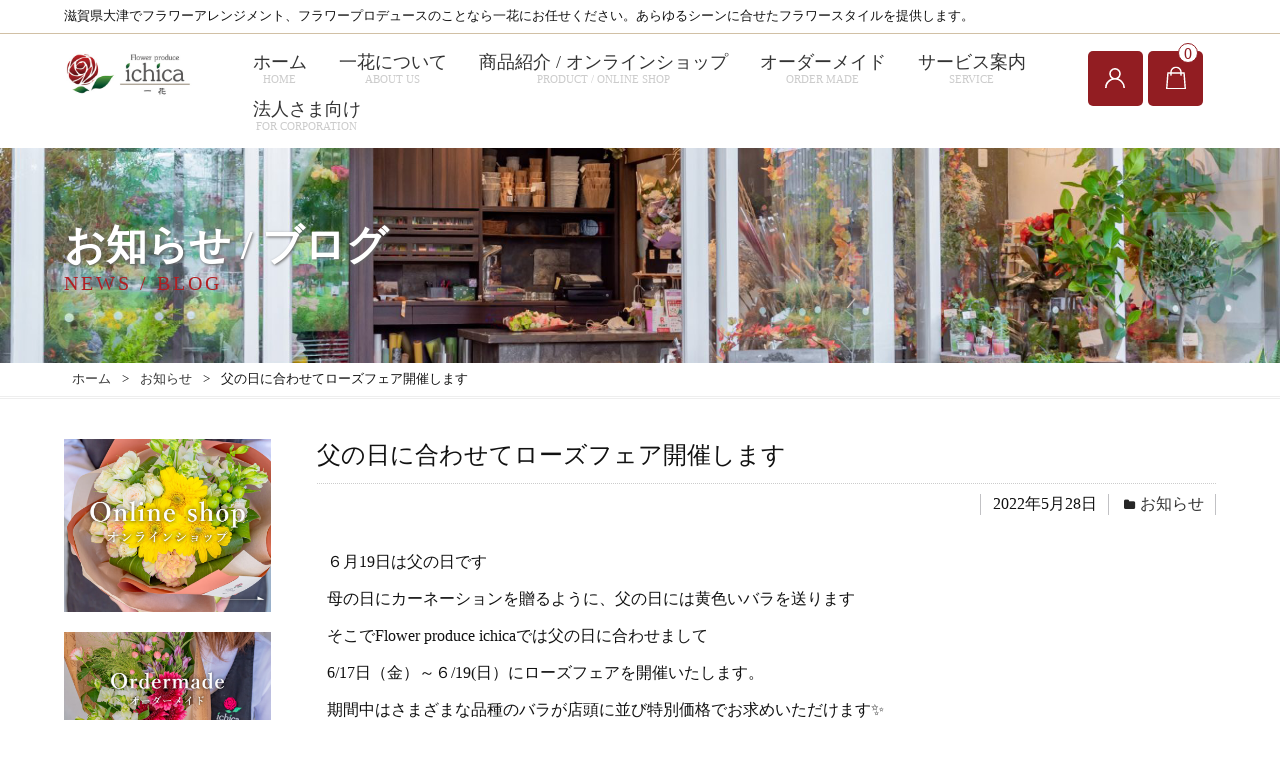

--- FILE ---
content_type: text/html; charset=UTF-8
request_url: https://ichica-flower.com/%E3%83%AD%E3%83%BC%E3%82%BA%E3%83%95%E3%82%A7%E3%82%A2%E9%96%8B%E5%82%AC/
body_size: 149246
content:
<!DOCTYPE html><html lang="ja"><head><meta charset="UTF-8" /><meta name="viewport" content="width=device-width, user-scalable=no"><meta name="format-detection" content="telephone=no"/><link rel="stylesheet" type="text/css" href="https://cdnjs.cloudflare.com/ajax/libs/slick-carousel/1.8.1/slick.css"><link rel="stylesheet" type="text/css" href="https://cdnjs.cloudflare.com/ajax/libs/slick-carousel/1.8.1/slick-theme.css">  <script>(function(i,s,o,g,r,a,m){i['GoogleAnalyticsObject']=r;i[r]=i[r]||function(){
  (i[r].q=i[r].q||[]).push(arguments)},i[r].l=1*new Date();a=s.createElement(o),
  m=s.getElementsByTagName(o)[0];a.async=1;a.src=g;m.parentNode.insertBefore(a,m)
  })(window,document,'script','//www.google-analytics.com/analytics.js','ga');

  ga('create', 'UA-49196428-1', 'auto');
  ga('send', 'pageview');</script>  <script src="https://kit.fontawesome.com/5dd27e1b40.js" crossorigin="anonymous"></script> <meta name='robots' content='index, follow, max-image-preview:large, max-snippet:-1, max-video-preview:-1' /><link media="all" href="https://ichica-flower.com/wp-content/cache/autoptimize/css/autoptimize_f8c56950efbf8b847bfd8f420e7f687d.css" rel="stylesheet"><title>父の日に合わせてローズフェア開催します - フラワープロデュース 一花（ichica）</title><link rel="canonical" href="https://ichica-flower.com/ローズフェア開催/" /><meta property="og:locale" content="ja_JP" /><meta property="og:type" content="article" /><meta property="og:title" content="父の日に合わせてローズフェア開催します - フラワープロデュース 一花（ichica）" /><meta property="og:description" content="６月19日は父の日です 母の日にカーネーションを贈るように、父の日には黄色いバラを送ります そこでFlower produce ichicaでは父の日に合わせまして 6/17日（金）～６/19(日）に…" /><meta property="og:url" content="https://ichica-flower.com/ローズフェア開催/" /><meta property="og:site_name" content="フラワープロデュース 一花（ichica）" /><meta property="article:published_time" content="2022-05-28T06:24:36+00:00" /><meta property="article:modified_time" content="2022-11-07T05:35:28+00:00" /><meta property="og:image" content="https://ichica-flower.com/wp-content/uploads/2022/05/2022父の日ローズフェア-1.jpg" /><meta property="og:image:width" content="1357" /><meta property="og:image:height" content="1920" /><meta property="og:image:type" content="image/jpeg" /><meta name="author" content="一花　管理" /><meta name="twitter:card" content="summary_large_image" /><meta name="twitter:label1" content="執筆者" /><meta name="twitter:data1" content="一花　管理" /><meta name="twitter:label2" content="推定読み取り時間" /><meta name="twitter:data2" content="1分" /> <script type="application/ld+json" class="yoast-schema-graph">{"@context":"https://schema.org","@graph":[{"@type":"Article","@id":"https://ichica-flower.com/%e3%83%ad%e3%83%bc%e3%82%ba%e3%83%95%e3%82%a7%e3%82%a2%e9%96%8b%e5%82%ac/#article","isPartOf":{"@id":"https://ichica-flower.com/%e3%83%ad%e3%83%bc%e3%82%ba%e3%83%95%e3%82%a7%e3%82%a2%e9%96%8b%e5%82%ac/"},"author":{"name":"一花　管理","@id":"https://ichica-flower.com/#/schema/person/0d7700ae9a2ac48aed1a617f46f7fb4c"},"headline":"父の日に合わせてローズフェア開催します","datePublished":"2022-05-28T06:24:36+00:00","dateModified":"2022-11-07T05:35:28+00:00","mainEntityOfPage":{"@id":"https://ichica-flower.com/%e3%83%ad%e3%83%bc%e3%82%ba%e3%83%95%e3%82%a7%e3%82%a2%e9%96%8b%e5%82%ac/"},"wordCount":7,"commentCount":0,"image":{"@id":"https://ichica-flower.com/%e3%83%ad%e3%83%bc%e3%82%ba%e3%83%95%e3%82%a7%e3%82%a2%e9%96%8b%e5%82%ac/#primaryimage"},"thumbnailUrl":"https://ichica-flower.com/wp-content/uploads/2022/05/2022父の日ローズフェア-1.jpg","articleSection":["お知らせ"],"inLanguage":"ja","potentialAction":[{"@type":"CommentAction","name":"Comment","target":["https://ichica-flower.com/%e3%83%ad%e3%83%bc%e3%82%ba%e3%83%95%e3%82%a7%e3%82%a2%e9%96%8b%e5%82%ac/#respond"]}]},{"@type":"WebPage","@id":"https://ichica-flower.com/%e3%83%ad%e3%83%bc%e3%82%ba%e3%83%95%e3%82%a7%e3%82%a2%e9%96%8b%e5%82%ac/","url":"https://ichica-flower.com/%e3%83%ad%e3%83%bc%e3%82%ba%e3%83%95%e3%82%a7%e3%82%a2%e9%96%8b%e5%82%ac/","name":"父の日に合わせてローズフェア開催します - フラワープロデュース 一花（ichica）","isPartOf":{"@id":"https://ichica-flower.com/#website"},"primaryImageOfPage":{"@id":"https://ichica-flower.com/%e3%83%ad%e3%83%bc%e3%82%ba%e3%83%95%e3%82%a7%e3%82%a2%e9%96%8b%e5%82%ac/#primaryimage"},"image":{"@id":"https://ichica-flower.com/%e3%83%ad%e3%83%bc%e3%82%ba%e3%83%95%e3%82%a7%e3%82%a2%e9%96%8b%e5%82%ac/#primaryimage"},"thumbnailUrl":"https://ichica-flower.com/wp-content/uploads/2022/05/2022父の日ローズフェア-1.jpg","datePublished":"2022-05-28T06:24:36+00:00","dateModified":"2022-11-07T05:35:28+00:00","author":{"@id":"https://ichica-flower.com/#/schema/person/0d7700ae9a2ac48aed1a617f46f7fb4c"},"breadcrumb":{"@id":"https://ichica-flower.com/%e3%83%ad%e3%83%bc%e3%82%ba%e3%83%95%e3%82%a7%e3%82%a2%e9%96%8b%e5%82%ac/#breadcrumb"},"inLanguage":"ja","potentialAction":[{"@type":"ReadAction","target":["https://ichica-flower.com/%e3%83%ad%e3%83%bc%e3%82%ba%e3%83%95%e3%82%a7%e3%82%a2%e9%96%8b%e5%82%ac/"]}]},{"@type":"ImageObject","inLanguage":"ja","@id":"https://ichica-flower.com/%e3%83%ad%e3%83%bc%e3%82%ba%e3%83%95%e3%82%a7%e3%82%a2%e9%96%8b%e5%82%ac/#primaryimage","url":"https://ichica-flower.com/wp-content/uploads/2022/05/2022父の日ローズフェア-1.jpg","contentUrl":"https://ichica-flower.com/wp-content/uploads/2022/05/2022父の日ローズフェア-1.jpg","width":1357,"height":1920},{"@type":"BreadcrumbList","@id":"https://ichica-flower.com/%e3%83%ad%e3%83%bc%e3%82%ba%e3%83%95%e3%82%a7%e3%82%a2%e9%96%8b%e5%82%ac/#breadcrumb","itemListElement":[{"@type":"ListItem","position":1,"name":"ホーム","item":"https://ichica-flower.com/"},{"@type":"ListItem","position":2,"name":"お知らせ / ブログ","item":"https://ichica-flower.com/news/"},{"@type":"ListItem","position":3,"name":"父の日に合わせてローズフェア開催します"}]},{"@type":"WebSite","@id":"https://ichica-flower.com/#website","url":"https://ichica-flower.com/","name":"フラワープロデュース 一花（ichica）","description":"滋賀県大津でフラワーアレンジメント、フラワープロデュースのことなら一花にお任せください。あらゆるシーンに合せたフラワースタイルを提供します。","potentialAction":[{"@type":"SearchAction","target":{"@type":"EntryPoint","urlTemplate":"https://ichica-flower.com/?s={search_term_string}"},"query-input":{"@type":"PropertyValueSpecification","valueRequired":true,"valueName":"search_term_string"}}],"inLanguage":"ja"},{"@type":"Person","@id":"https://ichica-flower.com/#/schema/person/0d7700ae9a2ac48aed1a617f46f7fb4c","name":"一花　管理","image":{"@type":"ImageObject","inLanguage":"ja","@id":"https://ichica-flower.com/#/schema/person/image/","url":"https://secure.gravatar.com/avatar/653a542a43486e29c995cce1a0bc5c7e49dd62de52fc7acda0cc3326974cd57e?s=96&d=mm&r=g","contentUrl":"https://secure.gravatar.com/avatar/653a542a43486e29c995cce1a0bc5c7e49dd62de52fc7acda0cc3326974cd57e?s=96&d=mm&r=g","caption":"一花　管理"},"url":"https://ichica-flower.com/author/ichica/"}]}</script> <link rel='dns-prefetch' href='//fonts.googleapis.com' /><link rel="alternate" type="application/rss+xml" title="フラワープロデュース 一花（ichica） &raquo; 父の日に合わせてローズフェア開催します のコメントのフィード" href="https://ichica-flower.com/%e3%83%ad%e3%83%bc%e3%82%ba%e3%83%95%e3%82%a7%e3%82%a2%e9%96%8b%e5%82%ac/feed/" /><link rel="alternate" title="oEmbed (JSON)" type="application/json+oembed" href="https://ichica-flower.com/wp-json/oembed/1.0/embed?url=https%3A%2F%2Fichica-flower.com%2F%25e3%2583%25ad%25e3%2583%25bc%25e3%2582%25ba%25e3%2583%2595%25e3%2582%25a7%25e3%2582%25a2%25e9%2596%258b%25e5%2582%25ac%2F" /><link rel="alternate" title="oEmbed (XML)" type="text/xml+oembed" href="https://ichica-flower.com/wp-json/oembed/1.0/embed?url=https%3A%2F%2Fichica-flower.com%2F%25e3%2583%25ad%25e3%2583%25bc%25e3%2582%25ba%25e3%2583%2595%25e3%2582%25a7%25e3%2582%25a2%25e9%2596%258b%25e5%2582%25ac%2F&#038;format=xml" /><link rel='stylesheet' id='google-fonts-sans-css' href='https://fonts.googleapis.com/css?family=Suranna%7CWork+Sans&#038;ver=bdfb5c68d9439830b74c2d6685679746' type='text/css' media='all' /><link rel='stylesheet' id='dashicons-css' href='https://ichica-flower.com/wp-includes/css/dashicons.min.css?ver=bdfb5c68d9439830b74c2d6685679746' type='text/css' media='all' /><link rel='stylesheet' id='elementor-post-34-css' href='https://ichica-flower.com/wp-content/cache/autoptimize/css/autoptimize_single_ad155e30637eab1b06cd7623355b8b80.css?ver=1769831477' type='text/css' media='all' /><link rel='stylesheet' id='elementor-gf-local-roboto-css' href='https://ichica-flower.com/wp-content/cache/autoptimize/css/autoptimize_single_d20f033b558331c4a7f511c614903d67.css?ver=1736829456' type='text/css' media='all' /><link rel='stylesheet' id='elementor-gf-local-robotoslab-css' href='https://ichica-flower.com/wp-content/cache/autoptimize/css/autoptimize_single_fab6766447dbcc9dac4d1fa5b6f0fd5e.css?ver=1736829468' type='text/css' media='all' /> <script type="text/javascript" src="https://ichica-flower.com/wp-includes/js/jquery/jquery.min.js?ver=3.7.1" id="jquery-core-js"></script> <link rel="https://api.w.org/" href="https://ichica-flower.com/wp-json/" /><link rel="alternate" title="JSON" type="application/json" href="https://ichica-flower.com/wp-json/wp/v2/posts/12049" /><meta name="generator" content="Elementor 3.34.0-dev2; features: e_font_icon_svg, additional_custom_breakpoints; settings: css_print_method-external, google_font-enabled, font_display-auto"> <noscript><style>.lazyload[data-src]{display:none !important;}</style></noscript><link rel="icon" href="https://ichica-flower.com/wp-content/uploads/2021/10/cropped-ichika_favicon-1-32x32.png" sizes="32x32" /><link rel="icon" href="https://ichica-flower.com/wp-content/uploads/2021/10/cropped-ichika_favicon-1-192x192.png" sizes="192x192" /><link rel="apple-touch-icon" href="https://ichica-flower.com/wp-content/uploads/2021/10/cropped-ichika_favicon-1-180x180.png" /><meta name="msapplication-TileImage" content="https://ichica-flower.com/wp-content/uploads/2021/10/cropped-ichika_favicon-1-270x270.png" /> <script type="text/javascript">jQuery(function ($) {
     $('.menu-trigger').on('click', function() {
         $(this).toggleClass('active');
         $("#overlay").fadeToggle();
         return false;
     });
 });</script> <script>jQuery(function ($) {
    　$('.slick_banner_pc').slick({
   arrows: true,
autoplay:true,
    autoplaySpeed: 3000,
    speed: 2400,
   slidesToShow:6,
 　　prevArrow:'<div class="prev"><img src="https://ichica-flower.com/wp-content/uploads/2021/10/main_image_arrow01.png"></div>',
 　　nextArrow:'<div class="next"><img src="https://ichica-flower.com/wp-content/uploads/2021/10/main_image_arrow02.png"></div>'
 });
 $('.thumbnail').slick({
  slidesToShow: 5,
   focusOnSelect: true,
   arrows: false,
  asNavFor: '.slick'
 });
});</script> <script>jQuery(function ($) {
    　$('.slick_banner_sp').slick({
   arrows: true,
autoplay:true,
    autoplaySpeed: 3000,
    speed: 2400,
   slidesToShow:3,
 　　prevArrow:'<div class="prev"><img src="https://ichica-flower.com/wp-content/uploads/2021/10/main_image_arrow01.png"></div>',
 　　nextArrow:'<div class="next"><img src="https://ichica-flower.com/wp-content/uploads/2021/10/main_image_arrow02.png"></div>'
 });
 $('.thumbnail').slick({
  slidesToShow: 5,
   focusOnSelect: true,
   arrows: false,
  asNavFor: '.slick'
 });
});</script> <script src="//kitchen.juicer.cc/?color=rqJfHtNkGFo=" async></script> <script type="text/javascript">(function(c,l,a,r,i,t,y){
        c[a]=c[a]||function(){(c[a].q=c[a].q||[]).push(arguments)};
        t=l.createElement(r);t.async=1;t.src="https://www.clarity.ms/tag/"+i;
        y=l.getElementsByTagName(r)[0];y.parentNode.insertBefore(t,y);
    })(window, document, "clarity", "script", "jjg6muvagb");</script> </head><body data-rsssl=1 class="wp-singular post-template-default single single-post postid-12049 single-format-standard wp-theme-welcart_basic wp-child-theme-welcart_basic-beldad lang-ja elementor-beta elementor-default elementor-kit-34 elementor-page elementor-page-12049"><div class="site"><div class="header_top"><div class="inner"><div class="flex_box"><div class="header_top_left"> 滋賀県大津でフラワーアレンジメント、フラワープロデュースのことなら一花にお任せください。あらゆるシーンに合せたフラワースタイルを提供します。</div><div class="header_top_right"><div class="header_top_right01"></div><div class="cf h-column"><div class="incart list"><div class="iconbtn"> <a href="https://ichica-flower.com/usces-cart/"><img src="[data-uri]" alt="bag" data-src="https://ichica-flower.com/wp-content/themes/welcart_basic-beldad/assets/images/bag.svg" decoding="async" class="lazyload"><noscript><img src="https://ichica-flower.com/wp-content/themes/welcart_basic-beldad/assets/images/bag.svg" alt="bag" data-eio="l"></noscript><span class="total-quant" />0</span></a></div></div><div class="membership list"><div class="iconbtn"><a href="https://ichica-flower.com/wp/usces-member/"><img src="[data-uri]" alt="user" data-src="https://ichica-flower.com/wp-content/themes/welcart_basic-beldad/assets/images/user.svg" decoding="async" class="lazyload" /><noscript><img src="https://ichica-flower.com/wp-content/themes/welcart_basic-beldad/assets/images/user.svg" alt="user" data-eio="l" /></noscript></a></div><div class="over"><div class="over-inner"><div class="close"><img src="[data-uri]" alt="close" data-src="https://ichica-flower.com/wp-content/themes/welcart_basic-beldad/assets/images/close.svg" decoding="async" class="lazyload" /><noscript><img src="https://ichica-flower.com/wp-content/themes/welcart_basic-beldad/assets/images/close.svg" alt="close" data-eio="l" /></noscript></div><ul class="cf"><li>ゲスト</li><li><a href="https://ichica-flower.com/usces-member/?usces_page=login" class="usces_login_a">ログイン</a></li><li><a href="https://ichica-flower.com/usces-member/?usces_page=newmember">新規会員登録</a></li></ul></div></div></div></div></div></div></div></div><header id="masthead" class="site-header" role="banner"><div class="inner"><div class="bottom cf"><div class="column1070"><div class="header_left"><div class="site-title"> <a href="https://ichica-flower.com/" title="フラワープロデュース 一花（ichica）" rel="home"> <img src="[data-uri]" alt="フラワープロデュース 一花（ichica）" data-src="https://ichica-flower.com/wp-content/uploads/2021/09/ichika_logo.jpg" decoding="async" class="lazyload" data-eio-rwidth="500" data-eio-rheight="150"><noscript><img src="https://ichica-flower.com/wp-content/uploads/2021/09/ichika_logo.jpg" alt="フラワープロデュース 一花（ichica）" data-eio="l"></noscript> </a></div></div><div class="header_center"></div><div class="header_right"><div class="pc"><nav><div class="menu-%e3%83%a1%e3%82%a4%e3%83%b3%e3%83%a1%e3%83%8b%e3%83%a5%e3%83%bc-container"><ul id="menu-%e3%83%a1%e3%82%a4%e3%83%b3%e3%83%a1%e3%83%8b%e3%83%a5%e3%83%bc" class="menu"><li id="menu-item-9367" class="menu-item menu-item-type-post_type menu-item-object-page menu-item-home menu-item-9367"><a href="https://ichica-flower.com/">ホーム<div class="sub_menu">HOME</div></a></li><li id="menu-item-9370" class="menu-item menu-item-type-post_type menu-item-object-page menu-item-9370"><a href="https://ichica-flower.com/about-us/">一花について<div class="sub_menu">ABOUT US</div></a></li><li id="menu-item-9371" class="menu-item menu-item-type-post_type menu-item-object-page menu-item-9371"><a href="https://ichica-flower.com/product/">商品紹介 / オンラインショップ<div class="sub_menu">PRODUCT / ONLINE SHOP</div></a></li><li id="menu-item-9368" class="menu-item menu-item-type-post_type menu-item-object-page menu-item-9368"><a href="https://ichica-flower.com/ordermade/">オーダーメイド<div class="sub_menu">ORDER MADE</div></a></li><li id="menu-item-9421" class="menu-item menu-item-type-custom menu-item-object-custom menu-item-has-children menu-item-9421"><a>サービス案内<div class="sub_menu">SERVICE</div></a><ul class="sub-menu"><li id="menu-item-9422" class="menu-item menu-item-type-post_type menu-item-object-page menu-item-9422"><a href="https://ichica-flower.com/wedding/">ウエディング</a></li><li id="menu-item-9423" class="menu-item menu-item-type-post_type menu-item-object-page menu-item-9423"><a href="https://ichica-flower.com/lesson/">ワークショップ・レッスン</a></li></ul></li><li id="menu-item-9372" class="menu-item menu-item-type-post_type menu-item-object-page menu-item-9372"><a href="https://ichica-flower.com/corporation/">法人さま向け<div class="sub_menu">FOR CORPORATION</div></a></li></ul></div></nav></div></div></div><div class="sp"><div id="overlay"><div class="menu-%e3%82%b9%e3%83%9e%e3%83%bc%e3%83%88%e3%83%95%e3%82%a9%e3%83%b3%e7%94%a8%e3%83%a1%e3%83%8b%e3%83%a5%e3%83%bc-container"><ul id="menu-%e3%82%b9%e3%83%9e%e3%83%bc%e3%83%88%e3%83%95%e3%82%a9%e3%83%b3%e7%94%a8%e3%83%a1%e3%83%8b%e3%83%a5%e3%83%bc" class="menu"><li id="menu-item-9520" class="menu-item menu-item-type-post_type menu-item-object-page menu-item-home menu-item-9520"><a href="https://ichica-flower.com/">ホーム</a></li><li id="menu-item-8337" class="menu-item menu-item-type-post_type menu-item-object-page menu-item-8337"><a href="https://ichica-flower.com/about-us/">一花について</a></li><li id="menu-item-8338" class="menu-item menu-item-type-post_type menu-item-object-page menu-item-8338"><a href="https://ichica-flower.com/product/">商品紹介 / オンラインショップ</a></li><li id="menu-item-9517" class="menu-item menu-item-type-post_type menu-item-object-page menu-item-9517"><a href="https://ichica-flower.com/ordermade/">オーダーメイド</a></li><li id="menu-item-9516" class="menu-item menu-item-type-post_type menu-item-object-page menu-item-9516"><a href="https://ichica-flower.com/wedding/">ウエディング</a></li><li id="menu-item-9518" class="menu-item menu-item-type-post_type menu-item-object-page menu-item-9518"><a href="https://ichica-flower.com/lesson/">ワークショップ・レッスン</a></li><li id="menu-item-8341" class="menu-item menu-item-type-post_type menu-item-object-page menu-item-8341"><a href="https://ichica-flower.com/corporation/">法人さま向け</a></li><li id="menu-item-8339" class="menu-item menu-item-type-post_type menu-item-object-page menu-item-8339"><a href="https://ichica-flower.com/attack/">地域・環境への取り組み</a></li><li id="menu-item-9519" class="menu-item menu-item-type-post_type menu-item-object-page menu-item-9519"><a href="https://ichica-flower.com/contact/">お問い合わせ</a></li></ul></div></div> <a class="menu-trigger" href="#"><span></span><span></span><span></span><div class="nav_text">MENU</div></a><div class="clear"></div></div></div></div></header><div id="main" class="two-column left-set"><div class="site-content-wrap cf"><div class="page_ai lazyload" style="" data-back="https://ichica-flower.com/wp-content/uploads/2025/04/page_ai_about02.jpg" data-eio-rwidth="1920" data-eio-rheight="576"><div class="inner"><div class="page_title_box"><h1 class="page_title">お知らせ / ブログ</h1><div class="sub_title">NEWS / BLOG</div></div></div></div><div class="pan_list"><div class="inner"><div class="breadcrumbs" typeof="BreadcrumbList" vocab="https://schema.org/"> <span property="itemListElement" typeof="ListItem"><a property="item" typeof="WebPage" title="Go to フラワープロデュース 一花（ichica）." href="https://ichica-flower.com" class="home" ><span property="name">ホーム</span></a><meta property="position" content="1"></span> &gt; <span property="itemListElement" typeof="ListItem"><a property="item" typeof="WebPage" title="Go to the お知らせ category archives." href="https://ichica-flower.com/category/info/" class="taxonomy category" ><span property="name">お知らせ</span></a><meta property="position" content="2"></span> &gt; <span property="itemListElement" typeof="ListItem"><span property="name" class="post post-post current-item">父の日に合わせてローズフェア開催します</span><meta property="url" content="https://ichica-flower.com/%e3%83%ad%e3%83%bc%e3%82%ba%e3%83%95%e3%82%a7%e3%82%a2%e9%96%8b%e5%82%ac/"><meta property="position" content="3"></span></div></div></div><div class="inner"><div class="flex_box"><main><div id="primary" class="site-content"><div id="content" role="main"><h1 class="blog_title">父の日に合わせてローズフェア開催します</h1><article class="post-12049 post type-post status-publish format-standard has-post-thumbnail category-info" id="post-12049"><div class="entry-meta"> <span class="date"><time>2022年5月28日</time></span> <span class="author">投稿者：一花　管理</span> <span class="cat"><a href="https://ichica-flower.com/category/info/" rel="category tag">お知らせ</a></span></div><div class="entry-content"><div class="entry-img"><img fetchpriority="high" width="1357" height="1920" src="[data-uri]" class="attachment-full size-full wp-post-image lazyload" alt="" decoding="async"   data-src="https://ichica-flower.com/wp-content/uploads/2022/05/2022父の日ローズフェア-1.jpg" data-srcset="https://ichica-flower.com/wp-content/uploads/2022/05/2022父の日ローズフェア-1.jpg 1357w, https://ichica-flower.com/wp-content/uploads/2022/05/2022父の日ローズフェア-1-768x1087.jpg 768w, https://ichica-flower.com/wp-content/uploads/2022/05/2022父の日ローズフェア-1-1086x1536.jpg 1086w" data-sizes="auto" data-eio-rwidth="1357" data-eio-rheight="1920" /><noscript><img fetchpriority="high" width="1357" height="1920" src="https://ichica-flower.com/wp-content/uploads/2022/05/2022父の日ローズフェア-1.jpg" class="attachment-full size-full wp-post-image" alt="" decoding="async" srcset="https://ichica-flower.com/wp-content/uploads/2022/05/2022父の日ローズフェア-1.jpg 1357w, https://ichica-flower.com/wp-content/uploads/2022/05/2022父の日ローズフェア-1-768x1087.jpg 768w, https://ichica-flower.com/wp-content/uploads/2022/05/2022父の日ローズフェア-1-1086x1536.jpg 1086w" sizes="(max-width: 1357px) 100vw, 1357px" data-eio="l" /></noscript></div><div data-elementor-type="wp-post" data-elementor-id="12049" class="elementor elementor-12049" data-elementor-post-type="post"><section class="elementor-section elementor-top-section elementor-element elementor-element-28793ce5 elementor-section-boxed elementor-section-height-default elementor-section-height-default" data-id="28793ce5" data-element_type="section"><div class="elementor-container elementor-column-gap-default"><div class="elementor-column elementor-col-100 elementor-top-column elementor-element elementor-element-5c6d2215" data-id="5c6d2215" data-element_type="column"><div class="elementor-widget-wrap elementor-element-populated"><div class="elementor-element elementor-element-42ff936f elementor-widget elementor-widget-text-editor" data-id="42ff936f" data-element_type="widget" data-widget_type="text-editor.default"><p>６月19日は父の日です</p><p>母の日にカーネーションを贈るように、父の日には黄色いバラを送ります</p><p>そこでFlower produce ichicaでは父の日に合わせまして</p><p>6/17日（金）～６/19(日）にローズフェアを開催いたします。</p><p>期間中はさまざまな品種のバラが店頭に並び特別価格でお求めいただけます&#x2728;</p><p>ぜひこの機会にFlower produce ichicaまでお越しください</p><figure class="wp-block-image size-full is-resized"><img decoding="async" src="[data-uri]" alt="" class="wp-image-12051 lazyload" width="840" height="1188"   data-src="https://ichica-flower.com/wp-content/uploads/2022/05/2022父の日ローズフェア-1.jpg" data-srcset="https://ichica-flower.com/wp-content/uploads/2022/05/2022父の日ローズフェア-1.jpg 1357w, https://ichica-flower.com/wp-content/uploads/2022/05/2022父の日ローズフェア-1-768x1087.jpg 768w, https://ichica-flower.com/wp-content/uploads/2022/05/2022父の日ローズフェア-1-1086x1536.jpg 1086w" data-sizes="auto" data-eio-rwidth="1357" data-eio-rheight="1920" /><noscript><img decoding="async" src="https://ichica-flower.com/wp-content/uploads/2022/05/2022父の日ローズフェア-1.jpg" alt="" class="wp-image-12051" width="840" height="1188" srcset="https://ichica-flower.com/wp-content/uploads/2022/05/2022父の日ローズフェア-1.jpg 1357w, https://ichica-flower.com/wp-content/uploads/2022/05/2022父の日ローズフェア-1-768x1087.jpg 768w, https://ichica-flower.com/wp-content/uploads/2022/05/2022父の日ローズフェア-1-1086x1536.jpg 1086w" sizes="(max-width: 840px) 100vw, 840px" data-eio="l" /></noscript></figure></div></div></div></div></section></div></div></article></div></div><div class="clear"></div><div class="blog_footer_profile"><div class="blog_footer_profile_title">この記事を書いている人</div><div class="blog_footer_profile_box"><div class="blog_footer_profile_left"><img src="[data-uri]" data-src="https://ichica-flower.com/wp-content/uploads/2021/10/blog_profile.jpg" decoding="async" class="lazyload" data-eio-rwidth="1200" data-eio-rheight="1200"><noscript><img src="https://ichica-flower.com/wp-content/uploads/2021/10/blog_profile.jpg" data-eio="l"></noscript></div><div class="blog_footer_profile_right"><div class="blog_footer_profile_name">flower produce ichica（一花）</div> 一輪の花に想いを込めて<br> 型にはまらない柔軟なアイデアと技術で、あらゆるシーンに合わせたフラワースタイルを一つ一つ丁寧にご提供いたします。<br> 全国対応・お花のことなら一花にお任せください。<div class="link_button"><a href="https://ichica-flower.com/wp/product/">商品紹介 / オンラインショップ　<i class="fas fa-angle-right"></i></a></div></div></div></div><div class="pager"><div class="prev-next-link"><a href="https://ichica-flower.com/6%e6%9c%88%e3%83%af%e3%83%bc%e3%82%af%e3%82%b7%e3%83%a7%e3%83%83%e3%83%97%e9%96%8b%e5%82%ac%e3%81%ae%e3%81%8a%e7%9f%a5%e3%82%89%e3%81%9b/" rel="prev"><div class="thumb-wrap"><img width="140" height="140" src="[data-uri]" class="attachment-140x140 size-140x140 wp-post-image lazyload" alt="" decoding="async" data-src="https://ichica-flower.com/wp-content/uploads/2022/05/グラスサンドワークショップ-500x500.jpg" data-eio-rwidth="500" data-eio-rheight="500" /><noscript><img width="140" height="140" src="https://ichica-flower.com/wp-content/uploads/2022/05/グラスサンドワークショップ-500x500.jpg" class="attachment-140x140 size-140x140 wp-post-image" alt="" decoding="async" data-eio="l" /></noscript><span class="prev-next-label">前の記事</span><p>6月ワークショップ開催のお知らせ</p></div></a><a href="https://ichica-flower.com/%e3%82%b8%e3%83%a5%e3%83%bc%e3%83%b3%e3%83%96%e3%83%a9%e3%82%a4%e3%83%88/" rel="next"><div class="thumb-wrap"><img width="140" height="140" src="[data-uri]" class="attachment-140x140 size-140x140 wp-post-image lazyload" alt="" decoding="async" data-src="https://ichica-flower.com/wp-content/uploads/2022/06/IMG_7712-500x500.jpg" data-eio-rwidth="500" data-eio-rheight="500" /><noscript><img width="140" height="140" src="https://ichica-flower.com/wp-content/uploads/2022/06/IMG_7712-500x500.jpg" class="attachment-140x140 size-140x140 wp-post-image" alt="" decoding="async" data-eio="l" /></noscript><span class="prev-next-label">次の記事</span><p>ジューンブライド</p></div></a></div></div></main><aside><div class="side_all_top"><li id="media_image-6" class="widget widget_media_image"><a href="https://ichica-flower.com/category/item/"><img width="1200" height="999" src="[data-uri]" class="image wp-image-9294  attachment-full size-full lazyload" alt="" style="max-width: 100%; height: auto;" decoding="async"   data-src="https://ichica-flower.com/wp-content/uploads/2021/10/side_banner_online-1.jpg" data-srcset="https://ichica-flower.com/wp-content/uploads/2021/10/side_banner_online-1.jpg 1200w, https://ichica-flower.com/wp-content/uploads/2021/10/side_banner_online-1-1024x852.jpg 1024w, https://ichica-flower.com/wp-content/uploads/2021/10/side_banner_online-1-768x639.jpg 768w" data-sizes="auto" data-eio-rwidth="1200" data-eio-rheight="999" /><noscript><img width="1200" height="999" src="https://ichica-flower.com/wp-content/uploads/2021/10/side_banner_online-1.jpg" class="image wp-image-9294  attachment-full size-full" alt="" style="max-width: 100%; height: auto;" decoding="async" srcset="https://ichica-flower.com/wp-content/uploads/2021/10/side_banner_online-1.jpg 1200w, https://ichica-flower.com/wp-content/uploads/2021/10/side_banner_online-1-1024x852.jpg 1024w, https://ichica-flower.com/wp-content/uploads/2021/10/side_banner_online-1-768x639.jpg 768w" sizes="(max-width: 1200px) 100vw, 1200px" data-eio="l" /></noscript></a></li><li id="media_image-8" class="widget widget_media_image"><a href="https://ichica-flower.com/ordermade/"><img width="1500" height="800" src="[data-uri]" class="image wp-image-9296  attachment-full size-full lazyload" alt="" style="max-width: 100%; height: auto;" decoding="async"   data-src="https://ichica-flower.com/wp-content/uploads/2021/10/side_banner_order.jpg" data-srcset="https://ichica-flower.com/wp-content/uploads/2021/10/side_banner_order.jpg 1500w, https://ichica-flower.com/wp-content/uploads/2021/10/side_banner_order-1024x546.jpg 1024w, https://ichica-flower.com/wp-content/uploads/2021/10/side_banner_order-768x410.jpg 768w" data-sizes="auto" data-eio-rwidth="1500" data-eio-rheight="800" /><noscript><img width="1500" height="800" src="https://ichica-flower.com/wp-content/uploads/2021/10/side_banner_order.jpg" class="image wp-image-9296  attachment-full size-full" alt="" style="max-width: 100%; height: auto;" decoding="async" srcset="https://ichica-flower.com/wp-content/uploads/2021/10/side_banner_order.jpg 1500w, https://ichica-flower.com/wp-content/uploads/2021/10/side_banner_order-1024x546.jpg 1024w, https://ichica-flower.com/wp-content/uploads/2021/10/side_banner_order-768x410.jpg 768w" sizes="(max-width: 1500px) 100vw, 1500px" data-eio="l" /></noscript></a></li></div><div class="side_product_category"><li class="cat-item cat-item-83"><a href="https://ichica-flower.com/category/item/item_list03/">用途からさがす</a><ul class='children'><li class="cat-item cat-item-88"><a href="https://ichica-flower.com/category/item/item_list03/use_etc/">その他</a></li><li class="cat-item cat-item-87"><a href="https://ichica-flower.com/category/item/item_list03/offerings/">お供え</a></li><li class="cat-item cat-item-86"><a href="https://ichica-flower.com/category/item/item_list03/care/">お見舞い</a></li><li class="cat-item cat-item-85"><a href="https://ichica-flower.com/category/item/item_list03/birthday/">お誕生日</a></li><li class="cat-item cat-item-84"><a href="https://ichica-flower.com/category/item/item_list03/happy/">お祝い</a></li></ul></li><li class="cat-item cat-item-77"><a href="https://ichica-flower.com/category/item/item_list02/">予算からさがす</a><ul class='children'><li class="cat-item cat-item-81"><a href="https://ichica-flower.com/category/item/item_list02/price10000over/">10,000円～</a></li><li class="cat-item cat-item-80"><a href="https://ichica-flower.com/category/item/item_list02/price10000/">～10,000円</a></li><li class="cat-item cat-item-79"><a href="https://ichica-flower.com/category/item/item_list02/price8000/">～8,000円</a></li><li class="cat-item cat-item-78"><a href="https://ichica-flower.com/category/item/item_list02/price5000/">～5,000円</a></li></ul></li><li class="cat-item cat-item-71"><a href="https://ichica-flower.com/category/item/item_list01/">スタイルからさがす</a><ul class='children'><li class="cat-item cat-item-75"><a href="https://ichica-flower.com/category/item/item_list01/preserved/">プリザーブドフラワー</a></li><li class="cat-item cat-item-74"><a href="https://ichica-flower.com/category/item/item_list01/season/">季節のオススメ</a></li><li class="cat-item cat-item-58"><a href="https://ichica-flower.com/category/item/item_list01/arrange/">アレンジメント</a></li><li class="cat-item cat-item-57"><a href="https://ichica-flower.com/category/item/item_list01/bouquet/">花束</a></li><li class="cat-item cat-item-100"><a href="https://ichica-flower.com/category/item/item_list01/ordermade/">オーダーメイド</a></li></ul></li></div><div class="side_all_bottom"><li id="media_image-5" class="widget widget_media_image"><a href="https://ichica-flower.com/attack/"><img width="1500" height="800" src="[data-uri]" class="image wp-image-9295  attachment-full size-full lazyload" alt="" style="max-width: 100%; height: auto;" decoding="async"   data-src="https://ichica-flower.com/wp-content/uploads/2021/10/side_banner_attack.jpg" data-srcset="https://ichica-flower.com/wp-content/uploads/2021/10/side_banner_attack.jpg 1500w, https://ichica-flower.com/wp-content/uploads/2021/10/side_banner_attack-1024x546.jpg 1024w, https://ichica-flower.com/wp-content/uploads/2021/10/side_banner_attack-768x410.jpg 768w" data-sizes="auto" data-eio-rwidth="1500" data-eio-rheight="800" /><noscript><img width="1500" height="800" src="https://ichica-flower.com/wp-content/uploads/2021/10/side_banner_attack.jpg" class="image wp-image-9295  attachment-full size-full" alt="" style="max-width: 100%; height: auto;" decoding="async" srcset="https://ichica-flower.com/wp-content/uploads/2021/10/side_banner_attack.jpg 1500w, https://ichica-flower.com/wp-content/uploads/2021/10/side_banner_attack-1024x546.jpg 1024w, https://ichica-flower.com/wp-content/uploads/2021/10/side_banner_attack-768x410.jpg 768w" sizes="(max-width: 1500px) 100vw, 1500px" data-eio="l" /></noscript></a></li><li id="text-22" class="widget widget_text"><div class="textwidget"><div class="aside_title"><i class="fab fa-instagram"></i> Instagram</div><div id="sb_instagram"  class="sbi sbi_mob_col_2 sbi_tab_col_2 sbi_col_2" style="padding-bottom: 10px; width: 100%;"	 data-feedid="sbi_17841403389179503#6"  data-res="auto" data-cols="2" data-colsmobile="2" data-colstablet="2" data-num="6" data-nummobile="2" data-item-padding="5"	 data-shortcode-atts="{}"  data-postid="12049" data-locatornonce="0156c31c15" data-imageaspectratio="1:1" data-sbi-flags="favorLocal"><div class="sb_instagram_header"   > <a class="sbi_header_link" target="_blank"
 rel="nofollow noopener" href="https://www.instagram.com/ichica_flower/" title="@ichica_flower"><div class="sbi_header_text sbi_no_bio"><div class="sbi_header_img"  data-avatar-url="https://scontent-nrt1-1.cdninstagram.com/v/t51.2885-19/13561944_1815051568725760_896143449_a.jpg?stp=dst-jpg_s206x206_tt6&amp;_nc_cat=108&amp;ccb=7-5&amp;_nc_sid=bf7eb4&amp;efg=eyJ2ZW5jb2RlX3RhZyI6InByb2ZpbGVfcGljLnd3dy41MDAuQzMifQ%3D%3D&amp;_nc_ohc=YIVBkpjVT1IQ7kNvwGbQUvV&amp;_nc_oc=Adns4HZ4jZZ3UkKjMOWahQmh3f8zxDUAD6_O7Iftgal759D5FtZgug_N-du_RgtKejQ&amp;_nc_zt=24&amp;_nc_ht=scontent-nrt1-1.cdninstagram.com&amp;edm=AP4hL3IEAAAA&amp;_nc_tpa=Q5bMBQG7eZN4_1zFlT3n7Vurd_hfHTqVNP3e5jsDOdY2BtdECsFKo-qjTA8UCE0u_4c5R0IdYrFLl6qfjQ&amp;oh=00_Afsa23hGKucYuQEDb9Bqq9gIL4fOZS_CFIm8IThYB_BXKQ&amp;oe=69869BB7"><div class="sbi_header_img_hover"  ><svg class="sbi_new_logo fa-instagram fa-w-14" aria-hidden="true" data-fa-processed="" aria-label="Instagram" data-prefix="fab" data-icon="instagram" role="img" viewbox="0 0 448 512"> <path fill="currentColor" d="M224.1 141c-63.6 0-114.9 51.3-114.9 114.9s51.3 114.9 114.9 114.9S339 319.5 339 255.9 287.7 141 224.1 141zm0 189.6c-41.1 0-74.7-33.5-74.7-74.7s33.5-74.7 74.7-74.7 74.7 33.5 74.7 74.7-33.6 74.7-74.7 74.7zm146.4-194.3c0 14.9-12 26.8-26.8 26.8-14.9 0-26.8-12-26.8-26.8s12-26.8 26.8-26.8 26.8 12 26.8 26.8zm76.1 27.2c-1.7-35.9-9.9-67.7-36.2-93.9-26.2-26.2-58-34.4-93.9-36.2-37-2.1-147.9-2.1-184.9 0-35.8 1.7-67.6 9.9-93.9 36.1s-34.4 58-36.2 93.9c-2.1 37-2.1 147.9 0 184.9 1.7 35.9 9.9 67.7 36.2 93.9s58 34.4 93.9 36.2c37 2.1 147.9 2.1 184.9 0 35.9-1.7 67.7-9.9 93.9-36.2 26.2-26.2 34.4-58 36.2-93.9 2.1-37 2.1-147.8 0-184.8zM398.8 388c-7.8 19.6-22.9 34.7-42.6 42.6-29.5 11.7-99.5 9-132.1 9s-102.7 2.6-132.1-9c-19.6-7.8-34.7-22.9-42.6-42.6-11.7-29.5-9-99.5-9-132.1s-2.6-102.7 9-132.1c7.8-19.6 22.9-34.7 42.6-42.6 29.5-11.7 99.5-9 132.1-9s102.7-2.6 132.1 9c19.6 7.8 34.7 22.9 42.6 42.6 11.7 29.5 9 99.5 9 132.1s2.7 102.7-9 132.1z"></path> </svg></div> <img decoding="async"  src="[data-uri]" alt="" width="50" height="50" data-src="https://ichica-flower.com/wp-content/uploads/sb-instagram-feed-images/ichica_flower.webp" class="lazyload" data-eio-rwidth="150" data-eio-rheight="150"><noscript><img decoding="async"  src="https://ichica-flower.com/wp-content/uploads/sb-instagram-feed-images/ichica_flower.webp" alt="" width="50" height="50" data-eio="l"></noscript></div><div class="sbi_feedtheme_header_text"><h3>ichica_flower</h3></div></div> </a></div><div id="sbi_images"  style="gap: 10px;"><div class="sbi_item sbi_type_image sbi_new sbi_transition"
 id="sbi_17934120969167731" data-date="1769818695"><div class="sbi_photo_wrap"> <a class="sbi_photo" href="https://www.instagram.com/p/DUJ5gNtklcm/" target="_blank" rel="noopener nofollow"
 data-full-res="https://scontent-nrt1-1.cdninstagram.com/v/t51.82787-15/625107264_18434163637112973_7694621462641703936_n.webp?stp=dst-jpg_e35_tt6&#038;_nc_cat=109&#038;ccb=7-5&#038;_nc_sid=18de74&#038;efg=eyJlZmdfdGFnIjoiRkVFRC5iZXN0X2ltYWdlX3VybGdlbi5DMyJ9&#038;_nc_ohc=UXL9-QtFCZgQ7kNvwGm-npX&#038;_nc_oc=Adlw11okYpxefnqGUVJp5MJmvvyRA5hpijI_Q46tiR2J1DDz3SFoHsvDNJ6DVDRLWnI&#038;_nc_zt=23&#038;_nc_ht=scontent-nrt1-1.cdninstagram.com&#038;edm=ANo9K5cEAAAA&#038;_nc_gid=LGSRooBhYpjELdD8eswi_w&#038;oh=00_AfvHgsWNigb16BzAhiBuZV7wj0PwvrCCRrnn0KWTRUWCZw&#038;oe=698690AC"
 data-img-src-set="{&quot;d&quot;:&quot;https:\/\/scontent-nrt1-1.cdninstagram.com\/v\/t51.82787-15\/625107264_18434163637112973_7694621462641703936_n.webp?stp=dst-jpg_e35_tt6&amp;_nc_cat=109&amp;ccb=7-5&amp;_nc_sid=18de74&amp;efg=eyJlZmdfdGFnIjoiRkVFRC5iZXN0X2ltYWdlX3VybGdlbi5DMyJ9&amp;_nc_ohc=UXL9-QtFCZgQ7kNvwGm-npX&amp;_nc_oc=Adlw11okYpxefnqGUVJp5MJmvvyRA5hpijI_Q46tiR2J1DDz3SFoHsvDNJ6DVDRLWnI&amp;_nc_zt=23&amp;_nc_ht=scontent-nrt1-1.cdninstagram.com&amp;edm=ANo9K5cEAAAA&amp;_nc_gid=LGSRooBhYpjELdD8eswi_w&amp;oh=00_AfvHgsWNigb16BzAhiBuZV7wj0PwvrCCRrnn0KWTRUWCZw&amp;oe=698690AC&quot;,&quot;150&quot;:&quot;https:\/\/scontent-nrt1-1.cdninstagram.com\/v\/t51.82787-15\/625107264_18434163637112973_7694621462641703936_n.webp?stp=dst-jpg_e35_tt6&amp;_nc_cat=109&amp;ccb=7-5&amp;_nc_sid=18de74&amp;efg=eyJlZmdfdGFnIjoiRkVFRC5iZXN0X2ltYWdlX3VybGdlbi5DMyJ9&amp;_nc_ohc=UXL9-QtFCZgQ7kNvwGm-npX&amp;_nc_oc=Adlw11okYpxefnqGUVJp5MJmvvyRA5hpijI_Q46tiR2J1DDz3SFoHsvDNJ6DVDRLWnI&amp;_nc_zt=23&amp;_nc_ht=scontent-nrt1-1.cdninstagram.com&amp;edm=ANo9K5cEAAAA&amp;_nc_gid=LGSRooBhYpjELdD8eswi_w&amp;oh=00_AfvHgsWNigb16BzAhiBuZV7wj0PwvrCCRrnn0KWTRUWCZw&amp;oe=698690AC&quot;,&quot;320&quot;:&quot;https:\/\/scontent-nrt1-1.cdninstagram.com\/v\/t51.82787-15\/625107264_18434163637112973_7694621462641703936_n.webp?stp=dst-jpg_e35_tt6&amp;_nc_cat=109&amp;ccb=7-5&amp;_nc_sid=18de74&amp;efg=eyJlZmdfdGFnIjoiRkVFRC5iZXN0X2ltYWdlX3VybGdlbi5DMyJ9&amp;_nc_ohc=UXL9-QtFCZgQ7kNvwGm-npX&amp;_nc_oc=Adlw11okYpxefnqGUVJp5MJmvvyRA5hpijI_Q46tiR2J1DDz3SFoHsvDNJ6DVDRLWnI&amp;_nc_zt=23&amp;_nc_ht=scontent-nrt1-1.cdninstagram.com&amp;edm=ANo9K5cEAAAA&amp;_nc_gid=LGSRooBhYpjELdD8eswi_w&amp;oh=00_AfvHgsWNigb16BzAhiBuZV7wj0PwvrCCRrnn0KWTRUWCZw&amp;oe=698690AC&quot;,&quot;640&quot;:&quot;https:\/\/scontent-nrt1-1.cdninstagram.com\/v\/t51.82787-15\/625107264_18434163637112973_7694621462641703936_n.webp?stp=dst-jpg_e35_tt6&amp;_nc_cat=109&amp;ccb=7-5&amp;_nc_sid=18de74&amp;efg=eyJlZmdfdGFnIjoiRkVFRC5iZXN0X2ltYWdlX3VybGdlbi5DMyJ9&amp;_nc_ohc=UXL9-QtFCZgQ7kNvwGm-npX&amp;_nc_oc=Adlw11okYpxefnqGUVJp5MJmvvyRA5hpijI_Q46tiR2J1DDz3SFoHsvDNJ6DVDRLWnI&amp;_nc_zt=23&amp;_nc_ht=scontent-nrt1-1.cdninstagram.com&amp;edm=ANo9K5cEAAAA&amp;_nc_gid=LGSRooBhYpjELdD8eswi_w&amp;oh=00_AfvHgsWNigb16BzAhiBuZV7wj0PwvrCCRrnn0KWTRUWCZw&amp;oe=698690AC&quot;}"> <span class="sbi-screenreader">照れくさいけど、今日は特別。いつもありがとう。
#愛妻の日 #1月31日 #いつもありがとう 
#夫</span> <img decoding="async" src="[data-uri]" alt="照れくさいけど、今日は特別。いつもありがとう。#愛妻の日 #1月31日 #いつもありがとう #夫婦の時間 #ブランチ大津京" aria-hidden="true" data-src="https://ichica-flower.com/wp-content/plugins/instagram-feed/img/placeholder.png" class="lazyload" data-eio-rwidth="1000" data-eio-rheight="560"><noscript><img decoding="async" src="https://ichica-flower.com/wp-content/plugins/instagram-feed/img/placeholder.png" alt="照れくさいけど、今日は特別。いつもありがとう。#愛妻の日 #1月31日 #いつもありがとう #夫婦の時間 #ブランチ大津京" aria-hidden="true" data-eio="l"></noscript> </a></div></div><div class="sbi_item sbi_type_image sbi_new sbi_transition"
 id="sbi_18080895335254716" data-date="1769233803"><div class="sbi_photo_wrap"> <a class="sbi_photo" href="https://www.instagram.com/p/DT4d6Tskidt/" target="_blank" rel="noopener nofollow"
 data-full-res="https://scontent-nrt6-1.cdninstagram.com/v/t51.82787-15/620979109_18432982714112973_3778410133631411677_n.webp?stp=dst-jpg_e35_tt6&#038;_nc_cat=105&#038;ccb=7-5&#038;_nc_sid=18de74&#038;efg=eyJlZmdfdGFnIjoiRkVFRC5iZXN0X2ltYWdlX3VybGdlbi5DMyJ9&#038;_nc_ohc=Vsh5dNF-qwYQ7kNvwGn7GAY&#038;_nc_oc=AdlfEu5d-lvg7KUa0uoWRWNXjfjU5jEQ9Zol-XQpLOb00EmC_95atARi8n_yNyS-uaU&#038;_nc_zt=23&#038;_nc_ht=scontent-nrt6-1.cdninstagram.com&#038;edm=ANo9K5cEAAAA&#038;_nc_gid=LGSRooBhYpjELdD8eswi_w&#038;oh=00_AftNlegOIc7ji7FYq-lwlHmnlGm5f1a80J_VFn2iQhGbyg&#038;oe=69868286"
 data-img-src-set="{&quot;d&quot;:&quot;https:\/\/scontent-nrt6-1.cdninstagram.com\/v\/t51.82787-15\/620979109_18432982714112973_3778410133631411677_n.webp?stp=dst-jpg_e35_tt6&amp;_nc_cat=105&amp;ccb=7-5&amp;_nc_sid=18de74&amp;efg=eyJlZmdfdGFnIjoiRkVFRC5iZXN0X2ltYWdlX3VybGdlbi5DMyJ9&amp;_nc_ohc=Vsh5dNF-qwYQ7kNvwGn7GAY&amp;_nc_oc=AdlfEu5d-lvg7KUa0uoWRWNXjfjU5jEQ9Zol-XQpLOb00EmC_95atARi8n_yNyS-uaU&amp;_nc_zt=23&amp;_nc_ht=scontent-nrt6-1.cdninstagram.com&amp;edm=ANo9K5cEAAAA&amp;_nc_gid=LGSRooBhYpjELdD8eswi_w&amp;oh=00_AftNlegOIc7ji7FYq-lwlHmnlGm5f1a80J_VFn2iQhGbyg&amp;oe=69868286&quot;,&quot;150&quot;:&quot;https:\/\/scontent-nrt6-1.cdninstagram.com\/v\/t51.82787-15\/620979109_18432982714112973_3778410133631411677_n.webp?stp=dst-jpg_e35_tt6&amp;_nc_cat=105&amp;ccb=7-5&amp;_nc_sid=18de74&amp;efg=eyJlZmdfdGFnIjoiRkVFRC5iZXN0X2ltYWdlX3VybGdlbi5DMyJ9&amp;_nc_ohc=Vsh5dNF-qwYQ7kNvwGn7GAY&amp;_nc_oc=AdlfEu5d-lvg7KUa0uoWRWNXjfjU5jEQ9Zol-XQpLOb00EmC_95atARi8n_yNyS-uaU&amp;_nc_zt=23&amp;_nc_ht=scontent-nrt6-1.cdninstagram.com&amp;edm=ANo9K5cEAAAA&amp;_nc_gid=LGSRooBhYpjELdD8eswi_w&amp;oh=00_AftNlegOIc7ji7FYq-lwlHmnlGm5f1a80J_VFn2iQhGbyg&amp;oe=69868286&quot;,&quot;320&quot;:&quot;https:\/\/scontent-nrt6-1.cdninstagram.com\/v\/t51.82787-15\/620979109_18432982714112973_3778410133631411677_n.webp?stp=dst-jpg_e35_tt6&amp;_nc_cat=105&amp;ccb=7-5&amp;_nc_sid=18de74&amp;efg=eyJlZmdfdGFnIjoiRkVFRC5iZXN0X2ltYWdlX3VybGdlbi5DMyJ9&amp;_nc_ohc=Vsh5dNF-qwYQ7kNvwGn7GAY&amp;_nc_oc=AdlfEu5d-lvg7KUa0uoWRWNXjfjU5jEQ9Zol-XQpLOb00EmC_95atARi8n_yNyS-uaU&amp;_nc_zt=23&amp;_nc_ht=scontent-nrt6-1.cdninstagram.com&amp;edm=ANo9K5cEAAAA&amp;_nc_gid=LGSRooBhYpjELdD8eswi_w&amp;oh=00_AftNlegOIc7ji7FYq-lwlHmnlGm5f1a80J_VFn2iQhGbyg&amp;oe=69868286&quot;,&quot;640&quot;:&quot;https:\/\/scontent-nrt6-1.cdninstagram.com\/v\/t51.82787-15\/620979109_18432982714112973_3778410133631411677_n.webp?stp=dst-jpg_e35_tt6&amp;_nc_cat=105&amp;ccb=7-5&amp;_nc_sid=18de74&amp;efg=eyJlZmdfdGFnIjoiRkVFRC5iZXN0X2ltYWdlX3VybGdlbi5DMyJ9&amp;_nc_ohc=Vsh5dNF-qwYQ7kNvwGn7GAY&amp;_nc_oc=AdlfEu5d-lvg7KUa0uoWRWNXjfjU5jEQ9Zol-XQpLOb00EmC_95atARi8n_yNyS-uaU&amp;_nc_zt=23&amp;_nc_ht=scontent-nrt6-1.cdninstagram.com&amp;edm=ANo9K5cEAAAA&amp;_nc_gid=LGSRooBhYpjELdD8eswi_w&amp;oh=00_AftNlegOIc7ji7FYq-lwlHmnlGm5f1a80J_VFn2iQhGbyg&amp;oe=69868286&quot;}"> <span class="sbi-screenreader">#歓送迎会　　#ブランチ大津京
#卒業式
#フラワーギフト
#花束  歓送迎・卒業式に💐
フラワーギ</span> <img decoding="async" src="[data-uri]" alt="#歓送迎会　　#ブランチ大津京#卒業式#フラワーギフト#花束  歓送迎・卒業式に💐フラワーギフトご予約受付中。想いが伝わる、春の花を。ご相談はオンラインショップまたは店頭にて。" aria-hidden="true" data-src="https://ichica-flower.com/wp-content/plugins/instagram-feed/img/placeholder.png" class="lazyload" data-eio-rwidth="1000" data-eio-rheight="560"><noscript><img decoding="async" src="https://ichica-flower.com/wp-content/plugins/instagram-feed/img/placeholder.png" alt="#歓送迎会　　#ブランチ大津京#卒業式#フラワーギフト#花束  歓送迎・卒業式に💐フラワーギフトご予約受付中。想いが伝わる、春の花を。ご相談はオンラインショップまたは店頭にて。" aria-hidden="true" data-eio="l"></noscript> </a></div></div><div class="sbi_item sbi_type_image sbi_new sbi_transition"
 id="sbi_17871715125427367" data-date="1769230332"><div class="sbi_photo_wrap"> <a class="sbi_photo" href="https://www.instagram.com/p/DT4XSfrkitu/" target="_blank" rel="noopener nofollow"
 data-full-res="https://scontent-nrt1-2.cdninstagram.com/v/t51.82787-15/621348271_18432977764112973_8268432621662547066_n.jpg?stp=dst-jpg_e35_tt6&#038;_nc_cat=104&#038;ccb=7-5&#038;_nc_sid=18de74&#038;efg=eyJlZmdfdGFnIjoiRkVFRC5iZXN0X2ltYWdlX3VybGdlbi5DMyJ9&#038;_nc_ohc=g0kpelpsBCoQ7kNvwFDOF0r&#038;_nc_oc=AdklTWPZTX5BXnx23BqaT6N0zLTqPhXAmHVV9TtaSKw4Zi_Ack8rowdaLApVKnIdvPs&#038;_nc_zt=23&#038;_nc_ht=scontent-nrt1-2.cdninstagram.com&#038;edm=ANo9K5cEAAAA&#038;_nc_gid=LGSRooBhYpjELdD8eswi_w&#038;oh=00_AfsJ9V31k53u1l5P3SNEJtAZ6UpcPLglW5yUUwLXhsUFkA&#038;oe=6986ADEC"
 data-img-src-set="{&quot;d&quot;:&quot;https:\/\/scontent-nrt1-2.cdninstagram.com\/v\/t51.82787-15\/621348271_18432977764112973_8268432621662547066_n.jpg?stp=dst-jpg_e35_tt6&amp;_nc_cat=104&amp;ccb=7-5&amp;_nc_sid=18de74&amp;efg=eyJlZmdfdGFnIjoiRkVFRC5iZXN0X2ltYWdlX3VybGdlbi5DMyJ9&amp;_nc_ohc=g0kpelpsBCoQ7kNvwFDOF0r&amp;_nc_oc=AdklTWPZTX5BXnx23BqaT6N0zLTqPhXAmHVV9TtaSKw4Zi_Ack8rowdaLApVKnIdvPs&amp;_nc_zt=23&amp;_nc_ht=scontent-nrt1-2.cdninstagram.com&amp;edm=ANo9K5cEAAAA&amp;_nc_gid=LGSRooBhYpjELdD8eswi_w&amp;oh=00_AfsJ9V31k53u1l5P3SNEJtAZ6UpcPLglW5yUUwLXhsUFkA&amp;oe=6986ADEC&quot;,&quot;150&quot;:&quot;https:\/\/scontent-nrt1-2.cdninstagram.com\/v\/t51.82787-15\/621348271_18432977764112973_8268432621662547066_n.jpg?stp=dst-jpg_e35_tt6&amp;_nc_cat=104&amp;ccb=7-5&amp;_nc_sid=18de74&amp;efg=eyJlZmdfdGFnIjoiRkVFRC5iZXN0X2ltYWdlX3VybGdlbi5DMyJ9&amp;_nc_ohc=g0kpelpsBCoQ7kNvwFDOF0r&amp;_nc_oc=AdklTWPZTX5BXnx23BqaT6N0zLTqPhXAmHVV9TtaSKw4Zi_Ack8rowdaLApVKnIdvPs&amp;_nc_zt=23&amp;_nc_ht=scontent-nrt1-2.cdninstagram.com&amp;edm=ANo9K5cEAAAA&amp;_nc_gid=LGSRooBhYpjELdD8eswi_w&amp;oh=00_AfsJ9V31k53u1l5P3SNEJtAZ6UpcPLglW5yUUwLXhsUFkA&amp;oe=6986ADEC&quot;,&quot;320&quot;:&quot;https:\/\/scontent-nrt1-2.cdninstagram.com\/v\/t51.82787-15\/621348271_18432977764112973_8268432621662547066_n.jpg?stp=dst-jpg_e35_tt6&amp;_nc_cat=104&amp;ccb=7-5&amp;_nc_sid=18de74&amp;efg=eyJlZmdfdGFnIjoiRkVFRC5iZXN0X2ltYWdlX3VybGdlbi5DMyJ9&amp;_nc_ohc=g0kpelpsBCoQ7kNvwFDOF0r&amp;_nc_oc=AdklTWPZTX5BXnx23BqaT6N0zLTqPhXAmHVV9TtaSKw4Zi_Ack8rowdaLApVKnIdvPs&amp;_nc_zt=23&amp;_nc_ht=scontent-nrt1-2.cdninstagram.com&amp;edm=ANo9K5cEAAAA&amp;_nc_gid=LGSRooBhYpjELdD8eswi_w&amp;oh=00_AfsJ9V31k53u1l5P3SNEJtAZ6UpcPLglW5yUUwLXhsUFkA&amp;oe=6986ADEC&quot;,&quot;640&quot;:&quot;https:\/\/scontent-nrt1-2.cdninstagram.com\/v\/t51.82787-15\/621348271_18432977764112973_8268432621662547066_n.jpg?stp=dst-jpg_e35_tt6&amp;_nc_cat=104&amp;ccb=7-5&amp;_nc_sid=18de74&amp;efg=eyJlZmdfdGFnIjoiRkVFRC5iZXN0X2ltYWdlX3VybGdlbi5DMyJ9&amp;_nc_ohc=g0kpelpsBCoQ7kNvwFDOF0r&amp;_nc_oc=AdklTWPZTX5BXnx23BqaT6N0zLTqPhXAmHVV9TtaSKw4Zi_Ack8rowdaLApVKnIdvPs&amp;_nc_zt=23&amp;_nc_ht=scontent-nrt1-2.cdninstagram.com&amp;edm=ANo9K5cEAAAA&amp;_nc_gid=LGSRooBhYpjELdD8eswi_w&amp;oh=00_AfsJ9V31k53u1l5P3SNEJtAZ6UpcPLglW5yUUwLXhsUFkA&amp;oe=6986ADEC&quot;}"> <span class="sbi-screenreader">#花屋　#ブランチ大津京
#花が好きな人と繋がりたい  球根アイリス、入荷しました。🪻✨️
すっと</span> <img decoding="async" src="[data-uri]" alt="#花屋　#ブランチ大津京#花が好きな人と繋がりたい  球根アイリス、入荷しました。🪻✨️すっと伸びる姿と深い色合い。空間が静かに引き締まります。" aria-hidden="true" data-src="https://ichica-flower.com/wp-content/plugins/instagram-feed/img/placeholder.png" class="lazyload" data-eio-rwidth="1000" data-eio-rheight="560"><noscript><img decoding="async" src="https://ichica-flower.com/wp-content/plugins/instagram-feed/img/placeholder.png" alt="#花屋　#ブランチ大津京#花が好きな人と繋がりたい  球根アイリス、入荷しました。🪻✨️すっと伸びる姿と深い色合い。空間が静かに引き締まります。" aria-hidden="true" data-eio="l"></noscript> </a></div></div><div class="sbi_item sbi_type_carousel sbi_new sbi_transition"
 id="sbi_17850415266655105" data-date="1769230183"><div class="sbi_photo_wrap"> <a class="sbi_photo" href="https://www.instagram.com/p/DT4XAl1kgui/" target="_blank" rel="noopener nofollow"
 data-full-res="https://scontent-nrt6-1.cdninstagram.com/v/t51.82787-15/619882049_18432977620112973_3457057593657296066_n.jpg?stp=dst-jpg_e35_tt6&#038;_nc_cat=100&#038;ccb=7-5&#038;_nc_sid=18de74&#038;efg=eyJlZmdfdGFnIjoiQ0FST1VTRUxfSVRFTS5iZXN0X2ltYWdlX3VybGdlbi5DMyJ9&#038;_nc_ohc=TicBMyU8BnEQ7kNvwH-KNqc&#038;_nc_oc=AdmUFM-5lIxipdj4IGX0_853rwXB8H1YF8M6EggZtkNGjPCwhbDAnqJJqJiTV5JEop0&#038;_nc_zt=23&#038;_nc_ht=scontent-nrt6-1.cdninstagram.com&#038;edm=ANo9K5cEAAAA&#038;_nc_gid=LGSRooBhYpjELdD8eswi_w&#038;oh=00_Aftfdhrf79qakGsDq85eScvNgLmjlelGnbFF2RDnI6HKQw&#038;oe=6986A08A"
 data-img-src-set="{&quot;d&quot;:&quot;https:\/\/scontent-nrt6-1.cdninstagram.com\/v\/t51.82787-15\/619882049_18432977620112973_3457057593657296066_n.jpg?stp=dst-jpg_e35_tt6&amp;_nc_cat=100&amp;ccb=7-5&amp;_nc_sid=18de74&amp;efg=eyJlZmdfdGFnIjoiQ0FST1VTRUxfSVRFTS5iZXN0X2ltYWdlX3VybGdlbi5DMyJ9&amp;_nc_ohc=TicBMyU8BnEQ7kNvwH-KNqc&amp;_nc_oc=AdmUFM-5lIxipdj4IGX0_853rwXB8H1YF8M6EggZtkNGjPCwhbDAnqJJqJiTV5JEop0&amp;_nc_zt=23&amp;_nc_ht=scontent-nrt6-1.cdninstagram.com&amp;edm=ANo9K5cEAAAA&amp;_nc_gid=LGSRooBhYpjELdD8eswi_w&amp;oh=00_Aftfdhrf79qakGsDq85eScvNgLmjlelGnbFF2RDnI6HKQw&amp;oe=6986A08A&quot;,&quot;150&quot;:&quot;https:\/\/scontent-nrt6-1.cdninstagram.com\/v\/t51.82787-15\/619882049_18432977620112973_3457057593657296066_n.jpg?stp=dst-jpg_e35_tt6&amp;_nc_cat=100&amp;ccb=7-5&amp;_nc_sid=18de74&amp;efg=eyJlZmdfdGFnIjoiQ0FST1VTRUxfSVRFTS5iZXN0X2ltYWdlX3VybGdlbi5DMyJ9&amp;_nc_ohc=TicBMyU8BnEQ7kNvwH-KNqc&amp;_nc_oc=AdmUFM-5lIxipdj4IGX0_853rwXB8H1YF8M6EggZtkNGjPCwhbDAnqJJqJiTV5JEop0&amp;_nc_zt=23&amp;_nc_ht=scontent-nrt6-1.cdninstagram.com&amp;edm=ANo9K5cEAAAA&amp;_nc_gid=LGSRooBhYpjELdD8eswi_w&amp;oh=00_Aftfdhrf79qakGsDq85eScvNgLmjlelGnbFF2RDnI6HKQw&amp;oe=6986A08A&quot;,&quot;320&quot;:&quot;https:\/\/scontent-nrt6-1.cdninstagram.com\/v\/t51.82787-15\/619882049_18432977620112973_3457057593657296066_n.jpg?stp=dst-jpg_e35_tt6&amp;_nc_cat=100&amp;ccb=7-5&amp;_nc_sid=18de74&amp;efg=eyJlZmdfdGFnIjoiQ0FST1VTRUxfSVRFTS5iZXN0X2ltYWdlX3VybGdlbi5DMyJ9&amp;_nc_ohc=TicBMyU8BnEQ7kNvwH-KNqc&amp;_nc_oc=AdmUFM-5lIxipdj4IGX0_853rwXB8H1YF8M6EggZtkNGjPCwhbDAnqJJqJiTV5JEop0&amp;_nc_zt=23&amp;_nc_ht=scontent-nrt6-1.cdninstagram.com&amp;edm=ANo9K5cEAAAA&amp;_nc_gid=LGSRooBhYpjELdD8eswi_w&amp;oh=00_Aftfdhrf79qakGsDq85eScvNgLmjlelGnbFF2RDnI6HKQw&amp;oe=6986A08A&quot;,&quot;640&quot;:&quot;https:\/\/scontent-nrt6-1.cdninstagram.com\/v\/t51.82787-15\/619882049_18432977620112973_3457057593657296066_n.jpg?stp=dst-jpg_e35_tt6&amp;_nc_cat=100&amp;ccb=7-5&amp;_nc_sid=18de74&amp;efg=eyJlZmdfdGFnIjoiQ0FST1VTRUxfSVRFTS5iZXN0X2ltYWdlX3VybGdlbi5DMyJ9&amp;_nc_ohc=TicBMyU8BnEQ7kNvwH-KNqc&amp;_nc_oc=AdmUFM-5lIxipdj4IGX0_853rwXB8H1YF8M6EggZtkNGjPCwhbDAnqJJqJiTV5JEop0&amp;_nc_zt=23&amp;_nc_ht=scontent-nrt6-1.cdninstagram.com&amp;edm=ANo9K5cEAAAA&amp;_nc_gid=LGSRooBhYpjELdD8eswi_w&amp;oh=00_Aftfdhrf79qakGsDq85eScvNgLmjlelGnbFF2RDnI6HKQw&amp;oe=6986A08A&quot;}"> <span class="sbi-screenreader">#花屋　#ブランチ大津京
#花が好きな人と繋がりたい  お待たせしました✨️
ミモザ入荷しています</span> <svg class="svg-inline--fa fa-clone fa-w-16 sbi_lightbox_carousel_icon" aria-hidden="true" aria-label="Clone" data-fa-proƒcessed="" data-prefix="far" data-icon="clone" role="img" xmlns="http://www.w3.org/2000/svg" viewbox="0 0 512 512"> <path fill="currentColor" d="M464 0H144c-26.51 0-48 21.49-48 48v48H48c-26.51 0-48 21.49-48 48v320c0 26.51 21.49 48 48 48h320c26.51 0 48-21.49 48-48v-48h48c26.51 0 48-21.49 48-48V48c0-26.51-21.49-48-48-48zM362 464H54a6 6 0 0 1-6-6V150a6 6 0 0 1 6-6h42v224c0 26.51 21.49 48 48 48h224v42a6 6 0 0 1-6 6zm96-96H150a6 6 0 0 1-6-6V54a6 6 0 0 1 6-6h308a6 6 0 0 1 6 6v308a6 6 0 0 1-6 6z"></path> </svg> <img decoding="async" src="[data-uri]" alt="#花屋　#ブランチ大津京#花が好きな人と繋がりたい  お待たせしました✨️ミモザ入荷しています。ふわふわ、もこもこ、気分まで明るく。" aria-hidden="true" data-src="https://ichica-flower.com/wp-content/plugins/instagram-feed/img/placeholder.png" class="lazyload" data-eio-rwidth="1000" data-eio-rheight="560"><noscript><img decoding="async" src="https://ichica-flower.com/wp-content/plugins/instagram-feed/img/placeholder.png" alt="#花屋　#ブランチ大津京#花が好きな人と繋がりたい  お待たせしました✨️ミモザ入荷しています。ふわふわ、もこもこ、気分まで明るく。" aria-hidden="true" data-eio="l"></noscript> </a></div></div><div class="sbi_item sbi_type_image sbi_new sbi_transition"
 id="sbi_18025014395607728" data-date="1768365196"><div class="sbi_photo_wrap"> <a class="sbi_photo" href="https://www.instagram.com/p/DTelLYfkkna/" target="_blank" rel="noopener nofollow"
 data-full-res="https://scontent-nrt1-2.cdninstagram.com/v/t51.82787-15/613597170_18431456929112973_4033806548865871587_n.webp?stp=dst-jpg_e35_tt6&#038;_nc_cat=104&#038;ccb=7-5&#038;_nc_sid=18de74&#038;efg=eyJlZmdfdGFnIjoiRkVFRC5iZXN0X2ltYWdlX3VybGdlbi5DMyJ9&#038;_nc_ohc=aoWqVk2zvskQ7kNvwFMh-k6&#038;_nc_oc=Adk8wLus3sShUnZzC87YH93hXpFLzv8CyWDVIPjj0-UTbYC0jv_F2KyNeA_N1H7RKO0&#038;_nc_zt=23&#038;_nc_ht=scontent-nrt1-2.cdninstagram.com&#038;edm=ANo9K5cEAAAA&#038;_nc_gid=LGSRooBhYpjELdD8eswi_w&#038;oh=00_Afsmbfdo2vEaoavhfF6D3ZoK_8EJw-9T1UveZH_SbDTFDw&#038;oe=6986B55A"
 data-img-src-set="{&quot;d&quot;:&quot;https:\/\/scontent-nrt1-2.cdninstagram.com\/v\/t51.82787-15\/613597170_18431456929112973_4033806548865871587_n.webp?stp=dst-jpg_e35_tt6&amp;_nc_cat=104&amp;ccb=7-5&amp;_nc_sid=18de74&amp;efg=eyJlZmdfdGFnIjoiRkVFRC5iZXN0X2ltYWdlX3VybGdlbi5DMyJ9&amp;_nc_ohc=aoWqVk2zvskQ7kNvwFMh-k6&amp;_nc_oc=Adk8wLus3sShUnZzC87YH93hXpFLzv8CyWDVIPjj0-UTbYC0jv_F2KyNeA_N1H7RKO0&amp;_nc_zt=23&amp;_nc_ht=scontent-nrt1-2.cdninstagram.com&amp;edm=ANo9K5cEAAAA&amp;_nc_gid=LGSRooBhYpjELdD8eswi_w&amp;oh=00_Afsmbfdo2vEaoavhfF6D3ZoK_8EJw-9T1UveZH_SbDTFDw&amp;oe=6986B55A&quot;,&quot;150&quot;:&quot;https:\/\/scontent-nrt1-2.cdninstagram.com\/v\/t51.82787-15\/613597170_18431456929112973_4033806548865871587_n.webp?stp=dst-jpg_e35_tt6&amp;_nc_cat=104&amp;ccb=7-5&amp;_nc_sid=18de74&amp;efg=eyJlZmdfdGFnIjoiRkVFRC5iZXN0X2ltYWdlX3VybGdlbi5DMyJ9&amp;_nc_ohc=aoWqVk2zvskQ7kNvwFMh-k6&amp;_nc_oc=Adk8wLus3sShUnZzC87YH93hXpFLzv8CyWDVIPjj0-UTbYC0jv_F2KyNeA_N1H7RKO0&amp;_nc_zt=23&amp;_nc_ht=scontent-nrt1-2.cdninstagram.com&amp;edm=ANo9K5cEAAAA&amp;_nc_gid=LGSRooBhYpjELdD8eswi_w&amp;oh=00_Afsmbfdo2vEaoavhfF6D3ZoK_8EJw-9T1UveZH_SbDTFDw&amp;oe=6986B55A&quot;,&quot;320&quot;:&quot;https:\/\/scontent-nrt1-2.cdninstagram.com\/v\/t51.82787-15\/613597170_18431456929112973_4033806548865871587_n.webp?stp=dst-jpg_e35_tt6&amp;_nc_cat=104&amp;ccb=7-5&amp;_nc_sid=18de74&amp;efg=eyJlZmdfdGFnIjoiRkVFRC5iZXN0X2ltYWdlX3VybGdlbi5DMyJ9&amp;_nc_ohc=aoWqVk2zvskQ7kNvwFMh-k6&amp;_nc_oc=Adk8wLus3sShUnZzC87YH93hXpFLzv8CyWDVIPjj0-UTbYC0jv_F2KyNeA_N1H7RKO0&amp;_nc_zt=23&amp;_nc_ht=scontent-nrt1-2.cdninstagram.com&amp;edm=ANo9K5cEAAAA&amp;_nc_gid=LGSRooBhYpjELdD8eswi_w&amp;oh=00_Afsmbfdo2vEaoavhfF6D3ZoK_8EJw-9T1UveZH_SbDTFDw&amp;oe=6986B55A&quot;,&quot;640&quot;:&quot;https:\/\/scontent-nrt1-2.cdninstagram.com\/v\/t51.82787-15\/613597170_18431456929112973_4033806548865871587_n.webp?stp=dst-jpg_e35_tt6&amp;_nc_cat=104&amp;ccb=7-5&amp;_nc_sid=18de74&amp;efg=eyJlZmdfdGFnIjoiRkVFRC5iZXN0X2ltYWdlX3VybGdlbi5DMyJ9&amp;_nc_ohc=aoWqVk2zvskQ7kNvwFMh-k6&amp;_nc_oc=Adk8wLus3sShUnZzC87YH93hXpFLzv8CyWDVIPjj0-UTbYC0jv_F2KyNeA_N1H7RKO0&amp;_nc_zt=23&amp;_nc_ht=scontent-nrt1-2.cdninstagram.com&amp;edm=ANo9K5cEAAAA&amp;_nc_gid=LGSRooBhYpjELdD8eswi_w&amp;oh=00_Afsmbfdo2vEaoavhfF6D3ZoK_8EJw-9T1UveZH_SbDTFDw&amp;oe=6986B55A&quot;}"> <span class="sbi-screenreader">【営業時間短縮のお知らせ】
誠に勝手ながら、1月15日よりしばらくの間営業時間を短縮させていただきま</span> <img decoding="async" src="[data-uri]" alt="【営業時間短縮のお知らせ】誠に勝手ながら、1月15日よりしばらくの間営業時間を短縮させていただきます。🥀ご来店を予定してくださっていたお客さまにはご不便をおかけしますが、どうぞよろしくお願いいたします。🙇‍♀️  #ブランチ大津京#花が好きな人と繋がりたい #花屋" aria-hidden="true" data-src="https://ichica-flower.com/wp-content/plugins/instagram-feed/img/placeholder.png" class="lazyload" data-eio-rwidth="1000" data-eio-rheight="560"><noscript><img decoding="async" src="https://ichica-flower.com/wp-content/plugins/instagram-feed/img/placeholder.png" alt="【営業時間短縮のお知らせ】誠に勝手ながら、1月15日よりしばらくの間営業時間を短縮させていただきます。🥀ご来店を予定してくださっていたお客さまにはご不便をおかけしますが、どうぞよろしくお願いいたします。🙇‍♀️  #ブランチ大津京#花が好きな人と繋がりたい #花屋" aria-hidden="true" data-eio="l"></noscript> </a></div></div><div class="sbi_item sbi_type_carousel sbi_new sbi_transition"
 id="sbi_17998542575890548" data-date="1768364915"><div class="sbi_photo_wrap"> <a class="sbi_photo" href="https://www.instagram.com/p/DTekpHskj1u/" target="_blank" rel="noopener nofollow"
 data-full-res="https://scontent-nrt6-1.cdninstagram.com/v/t51.82787-15/615266225_18431456038112973_4248325973300489364_n.webp?stp=dst-jpg_e35_tt6&#038;_nc_cat=100&#038;ccb=7-5&#038;_nc_sid=18de74&#038;efg=eyJlZmdfdGFnIjoiQ0FST1VTRUxfSVRFTS5iZXN0X2ltYWdlX3VybGdlbi5DMyJ9&#038;_nc_ohc=L-LW4QXqUGAQ7kNvwEGgZ9U&#038;_nc_oc=AdluIYCB1eVGWNVx5zgWuDS3IVIWjxyQ0cIe5Yh6D5Q4q9kEqs0Nhu60254i0NQkzZs&#038;_nc_zt=23&#038;_nc_ht=scontent-nrt6-1.cdninstagram.com&#038;edm=ANo9K5cEAAAA&#038;_nc_gid=LGSRooBhYpjELdD8eswi_w&#038;oh=00_AfvXlYBX4a6kJtilEfBSZD7IZT50J_gmrEGwd4QPmvCq4Q&#038;oe=6986A28A"
 data-img-src-set="{&quot;d&quot;:&quot;https:\/\/scontent-nrt6-1.cdninstagram.com\/v\/t51.82787-15\/615266225_18431456038112973_4248325973300489364_n.webp?stp=dst-jpg_e35_tt6&amp;_nc_cat=100&amp;ccb=7-5&amp;_nc_sid=18de74&amp;efg=eyJlZmdfdGFnIjoiQ0FST1VTRUxfSVRFTS5iZXN0X2ltYWdlX3VybGdlbi5DMyJ9&amp;_nc_ohc=L-LW4QXqUGAQ7kNvwEGgZ9U&amp;_nc_oc=AdluIYCB1eVGWNVx5zgWuDS3IVIWjxyQ0cIe5Yh6D5Q4q9kEqs0Nhu60254i0NQkzZs&amp;_nc_zt=23&amp;_nc_ht=scontent-nrt6-1.cdninstagram.com&amp;edm=ANo9K5cEAAAA&amp;_nc_gid=LGSRooBhYpjELdD8eswi_w&amp;oh=00_AfvXlYBX4a6kJtilEfBSZD7IZT50J_gmrEGwd4QPmvCq4Q&amp;oe=6986A28A&quot;,&quot;150&quot;:&quot;https:\/\/scontent-nrt6-1.cdninstagram.com\/v\/t51.82787-15\/615266225_18431456038112973_4248325973300489364_n.webp?stp=dst-jpg_e35_tt6&amp;_nc_cat=100&amp;ccb=7-5&amp;_nc_sid=18de74&amp;efg=eyJlZmdfdGFnIjoiQ0FST1VTRUxfSVRFTS5iZXN0X2ltYWdlX3VybGdlbi5DMyJ9&amp;_nc_ohc=L-LW4QXqUGAQ7kNvwEGgZ9U&amp;_nc_oc=AdluIYCB1eVGWNVx5zgWuDS3IVIWjxyQ0cIe5Yh6D5Q4q9kEqs0Nhu60254i0NQkzZs&amp;_nc_zt=23&amp;_nc_ht=scontent-nrt6-1.cdninstagram.com&amp;edm=ANo9K5cEAAAA&amp;_nc_gid=LGSRooBhYpjELdD8eswi_w&amp;oh=00_AfvXlYBX4a6kJtilEfBSZD7IZT50J_gmrEGwd4QPmvCq4Q&amp;oe=6986A28A&quot;,&quot;320&quot;:&quot;https:\/\/scontent-nrt6-1.cdninstagram.com\/v\/t51.82787-15\/615266225_18431456038112973_4248325973300489364_n.webp?stp=dst-jpg_e35_tt6&amp;_nc_cat=100&amp;ccb=7-5&amp;_nc_sid=18de74&amp;efg=eyJlZmdfdGFnIjoiQ0FST1VTRUxfSVRFTS5iZXN0X2ltYWdlX3VybGdlbi5DMyJ9&amp;_nc_ohc=L-LW4QXqUGAQ7kNvwEGgZ9U&amp;_nc_oc=AdluIYCB1eVGWNVx5zgWuDS3IVIWjxyQ0cIe5Yh6D5Q4q9kEqs0Nhu60254i0NQkzZs&amp;_nc_zt=23&amp;_nc_ht=scontent-nrt6-1.cdninstagram.com&amp;edm=ANo9K5cEAAAA&amp;_nc_gid=LGSRooBhYpjELdD8eswi_w&amp;oh=00_AfvXlYBX4a6kJtilEfBSZD7IZT50J_gmrEGwd4QPmvCq4Q&amp;oe=6986A28A&quot;,&quot;640&quot;:&quot;https:\/\/scontent-nrt6-1.cdninstagram.com\/v\/t51.82787-15\/615266225_18431456038112973_4248325973300489364_n.webp?stp=dst-jpg_e35_tt6&amp;_nc_cat=100&amp;ccb=7-5&amp;_nc_sid=18de74&amp;efg=eyJlZmdfdGFnIjoiQ0FST1VTRUxfSVRFTS5iZXN0X2ltYWdlX3VybGdlbi5DMyJ9&amp;_nc_ohc=L-LW4QXqUGAQ7kNvwEGgZ9U&amp;_nc_oc=AdluIYCB1eVGWNVx5zgWuDS3IVIWjxyQ0cIe5Yh6D5Q4q9kEqs0Nhu60254i0NQkzZs&amp;_nc_zt=23&amp;_nc_ht=scontent-nrt6-1.cdninstagram.com&amp;edm=ANo9K5cEAAAA&amp;_nc_gid=LGSRooBhYpjELdD8eswi_w&amp;oh=00_AfvXlYBX4a6kJtilEfBSZD7IZT50J_gmrEGwd4QPmvCq4Q&amp;oe=6986A28A&quot;}"> <span class="sbi-screenreader">#スイートピー
#花屋 
#フラワーアレンジメント 
#ブランチ大津京 
#flowers 　  春</span> <svg class="svg-inline--fa fa-clone fa-w-16 sbi_lightbox_carousel_icon" aria-hidden="true" aria-label="Clone" data-fa-proƒcessed="" data-prefix="far" data-icon="clone" role="img" xmlns="http://www.w3.org/2000/svg" viewbox="0 0 512 512"> <path fill="currentColor" d="M464 0H144c-26.51 0-48 21.49-48 48v48H48c-26.51 0-48 21.49-48 48v320c0 26.51 21.49 48 48 48h320c26.51 0 48-21.49 48-48v-48h48c26.51 0 48-21.49 48-48V48c0-26.51-21.49-48-48-48zM362 464H54a6 6 0 0 1-6-6V150a6 6 0 0 1 6-6h42v224c0 26.51 21.49 48 48 48h224v42a6 6 0 0 1-6 6zm96-96H150a6 6 0 0 1-6-6V54a6 6 0 0 1 6-6h308a6 6 0 0 1 6 6v308a6 6 0 0 1-6 6z"></path> </svg> <img decoding="async" src="[data-uri]" alt="#スイートピー#花屋 #フラワーアレンジメント #ブランチ大津京 #flowers 　  春の香りが店内に広がっています。💐今がいちばんきれいな スイートピー。1/17〜1/21の5日間、スイートピーフェア を開催します。  やさしい色、ふわっとした花姿。この季節だけのスイートピーをぜひ楽しんでください。✨️" aria-hidden="true" data-src="https://ichica-flower.com/wp-content/plugins/instagram-feed/img/placeholder.png" class="lazyload" data-eio-rwidth="1000" data-eio-rheight="560"><noscript><img decoding="async" src="https://ichica-flower.com/wp-content/plugins/instagram-feed/img/placeholder.png" alt="#スイートピー#花屋 #フラワーアレンジメント #ブランチ大津京 #flowers 　  春の香りが店内に広がっています。💐今がいちばんきれいな スイートピー。1/17〜1/21の5日間、スイートピーフェア を開催します。  やさしい色、ふわっとした花姿。この季節だけのスイートピーをぜひ楽しんでください。✨️" aria-hidden="true" data-eio="l"></noscript> </a></div></div></div><div id="sbi_load" > <button class="sbi_load_btn"
 type="button" > <span class="sbi_btn_text" >さらに読み込む...</span> <span class="sbi_loader sbi_hidden" style="background-color: rgb(255, 255, 255);" aria-hidden="true"></span> </button> <span class="sbi_follow_btn" > <a target="_blank"
 rel="nofollow noopener"  href="https://www.instagram.com/ichica_flower/"> <svg class="svg-inline--fa fa-instagram fa-w-14" aria-hidden="true" data-fa-processed="" aria-label="Instagram" data-prefix="fab" data-icon="instagram" role="img" viewbox="0 0 448 512"> <path fill="currentColor" d="M224.1 141c-63.6 0-114.9 51.3-114.9 114.9s51.3 114.9 114.9 114.9S339 319.5 339 255.9 287.7 141 224.1 141zm0 189.6c-41.1 0-74.7-33.5-74.7-74.7s33.5-74.7 74.7-74.7 74.7 33.5 74.7 74.7-33.6 74.7-74.7 74.7zm146.4-194.3c0 14.9-12 26.8-26.8 26.8-14.9 0-26.8-12-26.8-26.8s12-26.8 26.8-26.8 26.8 12 26.8 26.8zm76.1 27.2c-1.7-35.9-9.9-67.7-36.2-93.9-26.2-26.2-58-34.4-93.9-36.2-37-2.1-147.9-2.1-184.9 0-35.8 1.7-67.6 9.9-93.9 36.1s-34.4 58-36.2 93.9c-2.1 37-2.1 147.9 0 184.9 1.7 35.9 9.9 67.7 36.2 93.9s58 34.4 93.9 36.2c37 2.1 147.9 2.1 184.9 0 35.9-1.7 67.7-9.9 93.9-36.2 26.2-26.2 34.4-58 36.2-93.9 2.1-37 2.1-147.8 0-184.8zM398.8 388c-7.8 19.6-22.9 34.7-42.6 42.6-29.5 11.7-99.5 9-132.1 9s-102.7 2.6-132.1-9c-19.6-7.8-34.7-22.9-42.6-42.6-11.7-29.5-9-99.5-9-132.1s-2.6-102.7 9-132.1c7.8-19.6 22.9-34.7 42.6-42.6 29.5-11.7 99.5-9 132.1-9s102.7-2.6 132.1 9c19.6 7.8 34.7 22.9 42.6 42.6 11.7 29.5 9 99.5 9 132.1s2.7 102.7-9 132.1z"></path> </svg> <span>Instagram でフォロー</span> </a> </span></div> <span class="sbi_resized_image_data" data-feed-id="sbi_17841403389179503#6"
 data-resized="{&quot;18080895335254716&quot;:{&quot;id&quot;:&quot;620979109_18432982714112973_3778410133631411677_n&quot;,&quot;ratio&quot;:&quot;1.00&quot;,&quot;sizes&quot;:{&quot;full&quot;:640,&quot;low&quot;:320,&quot;thumb&quot;:150},&quot;extension&quot;:&quot;.webp&quot;},&quot;17871715125427367&quot;:{&quot;id&quot;:&quot;621348271_18432977764112973_8268432621662547066_n&quot;,&quot;ratio&quot;:&quot;1.00&quot;,&quot;sizes&quot;:{&quot;full&quot;:640,&quot;low&quot;:320,&quot;thumb&quot;:150},&quot;extension&quot;:&quot;.webp&quot;},&quot;17850415266655105&quot;:{&quot;id&quot;:&quot;619882049_18432977620112973_3457057593657296066_n&quot;,&quot;ratio&quot;:&quot;1.00&quot;,&quot;sizes&quot;:{&quot;full&quot;:640,&quot;low&quot;:320,&quot;thumb&quot;:150},&quot;extension&quot;:&quot;.webp&quot;},&quot;18025014395607728&quot;:{&quot;id&quot;:&quot;613597170_18431456929112973_4033806548865871587_n&quot;,&quot;ratio&quot;:&quot;0.75&quot;,&quot;sizes&quot;:{&quot;full&quot;:640,&quot;low&quot;:320,&quot;thumb&quot;:150},&quot;extension&quot;:&quot;.webp&quot;},&quot;17998542575890548&quot;:{&quot;id&quot;:&quot;615266225_18431456038112973_4248325973300489364_n&quot;,&quot;ratio&quot;:&quot;1.00&quot;,&quot;sizes&quot;:{&quot;full&quot;:640,&quot;low&quot;:320,&quot;thumb&quot;:150},&quot;extension&quot;:&quot;.webp&quot;},&quot;17934120969167731&quot;:{&quot;id&quot;:&quot;625107264_18434163637112973_7694621462641703936_n&quot;,&quot;ratio&quot;:&quot;0.75&quot;,&quot;sizes&quot;:{&quot;full&quot;:640,&quot;low&quot;:320,&quot;thumb&quot;:150},&quot;extension&quot;:&quot;.webp&quot;}}"> </span></div></div></li><li id="media_image-9" class="widget widget_media_image"><a href="https://ichica-flower.com/contact/"><img width="1500" height="800" src="[data-uri]" class="image wp-image-9487  attachment-full size-full lazyload" alt="" style="max-width: 100%; height: auto;" decoding="async"   data-src="https://ichica-flower.com/wp-content/uploads/2021/11/side_banner_contact.jpg" data-srcset="https://ichica-flower.com/wp-content/uploads/2021/11/side_banner_contact.jpg 1500w, https://ichica-flower.com/wp-content/uploads/2021/11/side_banner_contact-1024x546.jpg 1024w, https://ichica-flower.com/wp-content/uploads/2021/11/side_banner_contact-768x410.jpg 768w" data-sizes="auto" data-eio-rwidth="1500" data-eio-rheight="800" /><noscript><img width="1500" height="800" src="https://ichica-flower.com/wp-content/uploads/2021/11/side_banner_contact.jpg" class="image wp-image-9487  attachment-full size-full" alt="" style="max-width: 100%; height: auto;" decoding="async" srcset="https://ichica-flower.com/wp-content/uploads/2021/11/side_banner_contact.jpg 1500w, https://ichica-flower.com/wp-content/uploads/2021/11/side_banner_contact-1024x546.jpg 1024w, https://ichica-flower.com/wp-content/uploads/2021/11/side_banner_contact-768x410.jpg 768w" sizes="(max-width: 1500px) 100vw, 1500px" data-eio="l" /></noscript></a></li><li id="block-19" class="widget widget_block"><br></li><li id="media_image-11" class="widget widget_media_image"><a href="https://biwako.area-magazine.jp/shop2/"><img width="1000" height="533" src="[data-uri]" class="image wp-image-17089  attachment-full size-full lazyload" alt="" style="max-width: 100%; height: auto;" decoding="async"   data-src="https://ichica-flower.com/wp-content/uploads/2025/04/side_banner_02.jpg" data-srcset="https://ichica-flower.com/wp-content/uploads/2025/04/side_banner_02.jpg 1000w, https://ichica-flower.com/wp-content/uploads/2025/04/side_banner_02-768x409.jpg 768w" data-sizes="auto" data-eio-rwidth="1000" data-eio-rheight="533" /><noscript><img width="1000" height="533" src="https://ichica-flower.com/wp-content/uploads/2025/04/side_banner_02.jpg" class="image wp-image-17089  attachment-full size-full" alt="" style="max-width: 100%; height: auto;" decoding="async" srcset="https://ichica-flower.com/wp-content/uploads/2025/04/side_banner_02.jpg 1000w, https://ichica-flower.com/wp-content/uploads/2025/04/side_banner_02-768x409.jpg 768w" sizes="(max-width: 1000px) 100vw, 1000px" data-eio="l" /></noscript></a></li></div></aside></div></div></div></div><div id="toTop" class="wrap fixed"><a href="#masthead"><i class="fa fa-angle-up" aria-hidden="true"></i></a></div><div class="footer_2col_box"><div class="inner"><div class="flex_box"><div class="footer_2col_left"><h2>CHECK PAGE<div class="sub_title">おすすめサービス</div></h2><div class="footer_2col_left_category"><div class="flex_box"><div class="pickup_box01"><div class="flex_box"><div class="pick_left"> <a href="https://ichica-flower.com/ordermade/" target="_blank"><img src="[data-uri]" data-src="https://ichica-flower.com/wp-content/uploads/2021/10/pick01.jpg" decoding="async" class="lazyload" data-eio-rwidth="500" data-eio-rheight="500"><noscript><img src="https://ichica-flower.com/wp-content/uploads/2021/10/pick01.jpg" data-eio="l"></noscript></a></div><div class="pick_right"><div class="pickup_box01_title"><a href="https://ichica-flower.com/ordermade/" target="_blank">オーダーメイド</a></div> <a href="https://ichica-flower.com/ordermade/" target="_blank">花束・アレンジメントを、宅配または店舗受取でご注文いただけます。</a></div></div></div><div class="pickup_box01"><div class="flex_box"><div class="pick_left"> <a href="https://ichica-flower.com/corporation/" target="_blank"><img src="[data-uri]" data-src="https://ichica-flower.com/wp-content/uploads/2021/10/pick02.jpg" decoding="async" class="lazyload" data-eio-rwidth="1200" data-eio-rheight="1200"><noscript><img src="https://ichica-flower.com/wp-content/uploads/2021/10/pick02.jpg" data-eio="l"></noscript></a></div><div class="pick_right"><div class="pickup_box01_title"><a href="https://ichica-flower.com/corporation/" target="_blank">華やかな場を作る</a></div> <a href="https://ichica-flower.com/corporation/" target="_blank">お店や会社・応接室など、ichicaにお任せください。</a></div></div></div><div class="pickup_box01"><div class="flex_box"><div class="pick_left"> <a href="https://ichica-flower.com/lesson/" target="_blank"><img src="[data-uri]" data-src="https://ichica-flower.com/wp-content/uploads/2021/10/pick03.jpg" decoding="async" class="lazyload" data-eio-rwidth="500" data-eio-rheight="500"><noscript><img src="https://ichica-flower.com/wp-content/uploads/2021/10/pick03.jpg" data-eio="l"></noscript></a></div><div class="pick_right"><div class="pickup_box01_title"><a href="https://ichica-flower.com/lesson/" target="_blank">自然や四季を体感</a></div> <a href="https://ichica-flower.com/lesson/" target="_blank">毎月開催しています。出張WS・レッスンも受付中！</a></div></div></div><div class="pickup_box01"><div class="flex_box"><div class="pick_left"> <a href="https://ichica-flower.com/lesson/" target="_blank"><img src="[data-uri]" data-src="https://ichica-flower.com/wp-content/uploads/2024/09/IMG_7566.jpg" decoding="async" class="lazyload" data-eio-rwidth="687" data-eio-rheight="687"><noscript><img src="https://ichica-flower.com/wp-content/uploads/2024/09/IMG_7566.jpg" data-eio="l"></noscript></a></div><div class="pick_right"><div class="pickup_box01_title"><a href="https://ichica-flower.com/lesson/" target="_blank">WorkSHOPのお知らせ</a></div> <a href="https://ichica-flower.com/lesson/" target="_blank">季節のお花でフラワーアレンジメント作りませんか？</a></div></div></div></div></div></div><div class="footer_2col_right"><h2>NEWS / BLOG<div class="sub_title">お知らせ・ブログ</div></h2><div class="blog_list_box"><div class="flex_box"><div class="blog_list_box_image"><a href="https://ichica-flower.com/%e6%ad%93%e9%80%81%e8%bf%8e%e3%83%bb%e5%8d%92%e6%a5%ad%e5%bc%8f%e3%81%ab%e3%80%82%e6%83%b3%e3%81%84%e3%82%92%e8%a8%97%e3%81%99%e3%83%95%e3%83%a9%e3%83%af%e3%83%bc%e3%82%ae%e3%83%95%e3%83%88%e3%81%ae/"><img width="500" height="500" src="[data-uri]" class="attachment-thumbnail size-thumbnail wp-post-image lazyload" alt="" decoding="async" data-src="https://ichica-flower.com/wp-content/uploads/2026/01/卒業・歓送迎フラワーギフト-500x500.jpg" data-eio-rwidth="500" data-eio-rheight="500" /><noscript><img width="500" height="500" src="https://ichica-flower.com/wp-content/uploads/2026/01/卒業・歓送迎フラワーギフト-500x500.jpg" class="attachment-thumbnail size-thumbnail wp-post-image" alt="" decoding="async" data-eio="l" /></noscript></a></div><div class="blog_list_box_text"><div class="blog_list_box_day">2026.01.24</div><div class="blog_list_cat"><a href="https://ichica-flower.com/category/flower_decoration/" rel="category tag">装花</a></div><div class="blog_list_box_title"><a href="https://ichica-flower.com/%e6%ad%93%e9%80%81%e8%bf%8e%e3%83%bb%e5%8d%92%e6%a5%ad%e5%bc%8f%e3%81%ab%e3%80%82%e6%83%b3%e3%81%84%e3%82%92%e8%a8%97%e3%81%99%e3%83%95%e3%83%a9%e3%83%af%e3%83%bc%e3%82%ae%e3%83%95%e3%83%88%e3%81%ae/">歓送迎・卒業式に。想いを託すフラワーギフトのご予約受付中&#x1f490;&#x1f31f;</a></div><div class="blog_list_box_exp"><p>春は出会いと別れが行き交う季節。 歓送迎会や卒業式など、大切な節目に贈るフラワーギフトのご予約受付けております   「ありがとう」「お疲れさま」「これからも応援しています」 言葉にすると少し照れてしま<a href="https://ichica-flower.com/%e6%ad%93%e9%80%81%e8%bf%8e%e3%83%bb%e5%8d%92%e6%a5%ad%e5%bc%8f%e3%81%ab%e3%80%82%e6%83%b3%e3%81%84%e3%82%92%e8%a8%97%e3%81%99%e3%83%95%e3%83%a9%e3%83%af%e3%83%bc%e3%82%ae%e3%83%95%e3%83%88%e3%81%ae/">…</a></p></div></div></div></div><div class="blog_list_box"><div class="flex_box"><div class="blog_list_box_image"><a href="https://ichica-flower.com/1%e6%9c%8831%e6%97%a5%e3%81%af%e6%84%9b%e5%a6%bb%e3%81%ae%e6%97%a5-2/"><img width="500" height="500" src="[data-uri]" class="attachment-thumbnail size-thumbnail wp-post-image lazyload" alt="" decoding="async" data-src="https://ichica-flower.com/wp-content/uploads/2025/12/愛妻の日2026pop-500x500.jpg" data-eio-rwidth="500" data-eio-rheight="500" /><noscript><img width="500" height="500" src="https://ichica-flower.com/wp-content/uploads/2025/12/愛妻の日2026pop-500x500.jpg" class="attachment-thumbnail size-thumbnail wp-post-image" alt="" decoding="async" data-eio="l" /></noscript></a></div><div class="blog_list_box_text"><div class="blog_list_box_day">2026.01.16</div><div class="blog_list_cat"><a href="https://ichica-flower.com/category/flower_decoration/" rel="category tag">装花</a></div><div class="blog_list_box_title"><a href="https://ichica-flower.com/1%e6%9c%8831%e6%97%a5%e3%81%af%e6%84%9b%e5%a6%bb%e3%81%ae%e6%97%a5-2/">1月31日は“愛妻の日”&#x1f339;</a></div><div class="blog_list_box_exp"><p>大切な人へ、日頃の「ありがとう」をそっと伝える、やさしい記念日です。 毎日を支えてくれる奥様へ、花束やアレンジメントで想いを届けてみませんか?   言葉にするのが少し照れくさい気持ちも、季節の花がやわ<a href="https://ichica-flower.com/1%e6%9c%8831%e6%97%a5%e3%81%af%e6%84%9b%e5%a6%bb%e3%81%ae%e6%97%a5-2/">…</a></p></div></div></div></div><div class="blog_list_box"><div class="flex_box"><div class="blog_list_box_image"><a href="https://ichica-flower.com/%e6%98%a5%e3%81%ae%e9%a6%99%e3%82%8a%e3%82%92%e6%b7%bb%e3%81%88%e3%81%a6%e2%80%95%e3%82%a8%e3%83%94%e3%82%b7%e3%82%a7%e3%83%bc%e3%83%ab%e3%81%95%e3%82%93%e3%81%ae%e5%ba%97%e5%86%85%e8%a3%85%e9%a3%be/"><img width="500" height="500" src="[data-uri]" class="attachment-thumbnail size-thumbnail wp-post-image lazyload" alt="" decoding="async" data-src="https://ichica-flower.com/wp-content/uploads/2026/01/ep2-500x500.jpg" data-eio-rwidth="500" data-eio-rheight="500" /><noscript><img width="500" height="500" src="https://ichica-flower.com/wp-content/uploads/2026/01/ep2-500x500.jpg" class="attachment-thumbnail size-thumbnail wp-post-image" alt="" decoding="async" data-eio="l" /></noscript></a></div><div class="blog_list_box_text"><div class="blog_list_box_day">2026.01.15</div><div class="blog_list_cat"><a href="https://ichica-flower.com/category/flower_decoration/" rel="category tag">装花</a></div><div class="blog_list_box_title"><a href="https://ichica-flower.com/%e6%98%a5%e3%81%ae%e9%a6%99%e3%82%8a%e3%82%92%e6%b7%bb%e3%81%88%e3%81%a6%e2%80%95%e3%82%a8%e3%83%94%e3%82%b7%e3%82%a7%e3%83%bc%e3%83%ab%e3%81%95%e3%82%93%e3%81%ae%e5%ba%97%e5%86%85%e8%a3%85%e9%a3%be/">春の香りを添えて―エピシェールさんの店内装飾を春仕様に</a></div><div class="blog_list_box_exp"><p>いつも装飾を担当させていただいているエピシェールさんの店内を、春仕様にお仕立てしました   扉を開けた瞬間に広がる、焼き立てパンの香り。 そこにそっと重なるように、やわらかな春の色を添えています   <a href="https://ichica-flower.com/%e6%98%a5%e3%81%ae%e9%a6%99%e3%82%8a%e3%82%92%e6%b7%bb%e3%81%88%e3%81%a6%e2%80%95%e3%82%a8%e3%83%94%e3%82%b7%e3%82%a7%e3%83%bc%e3%83%ab%e3%81%95%e3%82%93%e3%81%ae%e5%ba%97%e5%86%85%e8%a3%85%e9%a3%be/">…</a></p></div></div></div></div><div class="blog_list_box"><div class="flex_box"><div class="blog_list_box_image"><a href="https://ichica-flower.com/%e4%bd%8f%e5%ae%85%e5%b1%95%e7%a4%ba%e5%a0%b4%e3%81%a7%e3%81%ae%e5%87%ba%e5%bc%b5%e3%82%af%e3%83%aa%e3%82%b9%e3%83%9e%e3%82%b9%e3%83%aa%e3%83%bc%e3%82%b9%e3%83%af%e3%83%bc%e3%82%af%e3%82%b7%e3%83%a7/"><img width="500" height="500" src="[data-uri]" class="attachment-thumbnail size-thumbnail wp-post-image lazyload" alt="" decoding="async" data-src="https://ichica-flower.com/wp-content/uploads/2026/01/yNh-LHdji7nE7yCFp5fe7tcFcwB1GMYD2GYLVdIGazCpV0zYOluf5J7POycTiwZKxs7cmETq_-l70dMyNJxIZBMpBHCDribRhtyp0pjUB4QuanM1VyOIk15iss3_hVeFxjd32DvNFM_jZ_FnFQeU0g-500x500.jpg" data-eio-rwidth="500" data-eio-rheight="500" /><noscript><img width="500" height="500" src="https://ichica-flower.com/wp-content/uploads/2026/01/yNh-LHdji7nE7yCFp5fe7tcFcwB1GMYD2GYLVdIGazCpV0zYOluf5J7POycTiwZKxs7cmETq_-l70dMyNJxIZBMpBHCDribRhtyp0pjUB4QuanM1VyOIk15iss3_hVeFxjd32DvNFM_jZ_FnFQeU0g-500x500.jpg" class="attachment-thumbnail size-thumbnail wp-post-image" alt="" decoding="async" data-eio="l" /></noscript></a></div><div class="blog_list_box_text"><div class="blog_list_box_day">2026.01.14</div><div class="blog_list_cat"><a href="https://ichica-flower.com/category/flower_decoration/" rel="category tag">装花</a></div><div class="blog_list_box_title"><a href="https://ichica-flower.com/%e4%bd%8f%e5%ae%85%e5%b1%95%e7%a4%ba%e5%a0%b4%e3%81%a7%e3%81%ae%e5%87%ba%e5%bc%b5%e3%82%af%e3%83%aa%e3%82%b9%e3%83%9e%e3%82%b9%e3%83%aa%e3%83%bc%e3%82%b9%e3%83%af%e3%83%bc%e3%82%af%e3%82%b7%e3%83%a7/">住宅展示場での出張クリスマスリースワークショップ&#x1f384;&#x2728;</a></div><div class="blog_list_box_exp"><p>ブログの更新がすっかり遅くなってしまいましたが、住宅展示場へ出張ワークショップに行ってきました。 今回はクリスマスリース作りのワークショップです 季節を感じていただけるよう、生花やドライ素材を組み合わ<a href="https://ichica-flower.com/%e4%bd%8f%e5%ae%85%e5%b1%95%e7%a4%ba%e5%a0%b4%e3%81%a7%e3%81%ae%e5%87%ba%e5%bc%b5%e3%82%af%e3%83%aa%e3%82%b9%e3%83%9e%e3%82%b9%e3%83%aa%e3%83%bc%e3%82%b9%e3%83%af%e3%83%bc%e3%82%af%e3%82%b7%e3%83%a7/">…</a></p></div></div></div></div><div class="blog_list_button"><a href="https://ichica-flower.com/news/">more</a></div></div></div></div></div></div></div></div><footer id="colophon" role="contentinfo"><div class="top cf"><div class="column1070"><div class="inner"><div class="f-widgetArea"><div id="text-8" class="widget widget_text"><div class="textwidget"><p><img loading="lazy" decoding="async" class="alignnone size-full wp-image-16984 lazyload" src="[data-uri]" alt="" width="500" height="160" data-src="https://ichica-flower.com/wp-content/uploads/2025/03/banner03.jpg" data-eio-rwidth="500" data-eio-rheight="160" /><noscript><img loading="lazy" decoding="async" class="alignnone size-full wp-image-16984" src="https://ichica-flower.com/wp-content/uploads/2025/03/banner03.jpg" alt="" width="500" height="160" data-eio="l" /></noscript></p></div></div></div></div></div></div><div class="bottom"><div class="column1070"><div class="inner"><div class="flex_box"><div class="footer_left"><li id="text-12" class="widget widget_text"><div class="textwidget"><div class="shop_guide_box"><div class="footer_title">オンラインショップご利用ガイド</div><div class="shop_guide_title">◆お支払い方法</div><p>クレジットカード決済 / 銀行振込（前払い） / 代引（手数料330円）/ お店で受け取り※ からお選びいただけます。</p><div class="sub_text">※花に指定がある場合は3日前までの予約要、内容おまかせの場合は前日までの予約要となります。</div><div class="shop_guide_title">◆送料（箱代含む）について</div><table><tbody><tr><th>県内（滋賀県）</th><th>県外</th><th>東北・九州</th><th>北海道・沖縄・離島</th></tr><tr><td>1,320円</td><td>1,760円</td><td>2,200円</td><td>2,800円</td></tr></tbody></table><div class="sub_text">※ご要望いただければ航空便（1,650円～）もご利用いただけます。</div></div></div></li></div><div class="footer_right"><li id="nav_menu-3" class="widget widget_nav_menu"><div class="menu-%e3%82%b9%e3%83%9e%e3%83%bc%e3%83%88%e3%83%95%e3%82%a9%e3%83%b3%e7%94%a8%e3%83%a1%e3%83%8b%e3%83%a5%e3%83%bc-container"><ul id="menu-%e3%82%b9%e3%83%9e%e3%83%bc%e3%83%88%e3%83%95%e3%82%a9%e3%83%b3%e7%94%a8%e3%83%a1%e3%83%8b%e3%83%a5%e3%83%bc-1" class="menu"><li class="menu-item menu-item-type-post_type menu-item-object-page menu-item-home menu-item-9520"><a href="https://ichica-flower.com/">ホーム</a></li><li class="menu-item menu-item-type-post_type menu-item-object-page menu-item-8337"><a href="https://ichica-flower.com/about-us/">一花について</a></li><li class="menu-item menu-item-type-post_type menu-item-object-page menu-item-8338"><a href="https://ichica-flower.com/product/">商品紹介 / オンラインショップ</a></li><li class="menu-item menu-item-type-post_type menu-item-object-page menu-item-9517"><a href="https://ichica-flower.com/ordermade/">オーダーメイド</a></li><li class="menu-item menu-item-type-post_type menu-item-object-page menu-item-9516"><a href="https://ichica-flower.com/wedding/">ウエディング</a></li><li class="menu-item menu-item-type-post_type menu-item-object-page menu-item-9518"><a href="https://ichica-flower.com/lesson/">ワークショップ・レッスン</a></li><li class="menu-item menu-item-type-post_type menu-item-object-page menu-item-8341"><a href="https://ichica-flower.com/corporation/">法人さま向け</a></li><li class="menu-item menu-item-type-post_type menu-item-object-page menu-item-8339"><a href="https://ichica-flower.com/attack/">地域・環境への取り組み</a></li><li class="menu-item menu-item-type-post_type menu-item-object-page menu-item-9519"><a href="https://ichica-flower.com/contact/">お問い合わせ</a></li></ul></div></li><li id="welcart_category-3" class="widget widget_welcart_category"><h2 class="widgettitle">スタイルからさがす</h2><ul class="ucart_widget_body"><li class="cat-item cat-item-100"><a href="https://ichica-flower.com/category/item/item_list01/ordermade/">オーダーメイド</a></li><li class="cat-item cat-item-57"><a href="https://ichica-flower.com/category/item/item_list01/bouquet/">花束</a></li><li class="cat-item cat-item-58"><a href="https://ichica-flower.com/category/item/item_list01/arrange/">アレンジメント</a></li><li class="cat-item cat-item-74"><a href="https://ichica-flower.com/category/item/item_list01/season/">季節のオススメ</a></li><li class="cat-item cat-item-75"><a href="https://ichica-flower.com/category/item/item_list01/preserved/">プリザーブドフラワー</a></li></ul></li><li id="welcart_category-4" class="widget widget_welcart_category"><h2 class="widgettitle">予算からさがす</h2><ul class="ucart_widget_body"><li class="cat-item cat-item-78"><a href="https://ichica-flower.com/category/item/item_list02/price5000/">～5,000円</a></li><li class="cat-item cat-item-79"><a href="https://ichica-flower.com/category/item/item_list02/price8000/">～8,000円</a></li><li class="cat-item cat-item-80"><a href="https://ichica-flower.com/category/item/item_list02/price10000/">～10,000円</a></li><li class="cat-item cat-item-81"><a href="https://ichica-flower.com/category/item/item_list02/price10000over/">10,000円～</a></li></ul></li><li id="welcart_category-5" class="widget widget_welcart_category"><h2 class="widgettitle">用途からさがす</h2><ul class="ucart_widget_body"><li class="cat-item cat-item-84"><a href="https://ichica-flower.com/category/item/item_list03/happy/">お祝い</a></li><li class="cat-item cat-item-85"><a href="https://ichica-flower.com/category/item/item_list03/birthday/">お誕生日</a></li><li class="cat-item cat-item-86"><a href="https://ichica-flower.com/category/item/item_list03/care/">お見舞い</a></li><li class="cat-item cat-item-87"><a href="https://ichica-flower.com/category/item/item_list03/offerings/">お供え</a></li><li class="cat-item cat-item-88"><a href="https://ichica-flower.com/category/item/item_list03/use_etc/">その他</a></li></ul></li></div></div><div class="site-description"><p>滋賀県大津でフラワーアレンジメント、フラワープロデュースのことなら一花にお任せください。あらゆるシーンに合せたフラワースタイルを提供します。</p></div><div class="f-logo"><li id="media_image-7" class="widget widget_media_image"><img width="500" height="250" src="[data-uri]" class="image wp-image-8332  attachment-full size-full lazyload" alt="" style="max-width: 100%; height: auto;" decoding="async" data-src="https://ichica-flower.com/wp-content/uploads/2021/10/白抜き横.png" data-eio-rwidth="500" data-eio-rheight="250" /><noscript><img width="500" height="250" src="https://ichica-flower.com/wp-content/uploads/2021/10/白抜き横.png" class="image wp-image-8332  attachment-full size-full" alt="" style="max-width: 100%; height: auto;" decoding="async" data-eio="l" /></noscript></li></div><div class="footer_bottom_shop"><div class="flex_box"><div class="footer_shop_box01"> <img src="[data-uri]" data-src="https://ichica-flower.com/wp-content/uploads/2021/10/about_image02.jpg" decoding="async" class="lazyload" data-eio-rwidth="1500" data-eio-rheight="1000"><noscript><img src="https://ichica-flower.com/wp-content/uploads/2021/10/about_image02.jpg" data-eio="l"></noscript> BRANCH大津京店<br /> 〒520-0021　滋賀県大津市二本松1-1 ブランチ大津京1階<br /> TEL：077-526-8739<br /> FAX：077-526-8751<br /> 営業時間：10：00～19：00</div><div class="footer_shop_box02"> <img src=""></div></div></div><div class="pc"><div class="slick_banner_pc"><div><a href="https://www.branch-sc.com/otsukyo/" target="_blank"><img src="[data-uri]" data-src="https://ichica-flower.com/wp-content/uploads/2021/10/ichica_linkbanner02.jpg" decoding="async" class="lazyload" data-eio-rwidth="500" data-eio-rheight="160"><noscript><img src="https://ichica-flower.com/wp-content/uploads/2021/10/ichica_linkbanner02.jpg" data-eio="l"></noscript></a></div><div><a href="http://hiyoshitaisha.jp/" target="_blank"><img src="[data-uri]" data-src="https://ichica-flower.com/wp-content/uploads/2023/07/banner_hiyoshi.jpg" decoding="async" class="lazyload" data-eio-rwidth="500" data-eio-rheight="160"><noscript><img src="https://ichica-flower.com/wp-content/uploads/2023/07/banner_hiyoshi.jpg" data-eio="l"></noscript></a></div><div><a href="http://www.bbc-tv.co.jp/sp/" target="_blank"><img src="[data-uri]" data-src="https://ichica-flower.com/wp-content/uploads/2021/11/banner02.png" decoding="async" class="lazyload" data-eio-rwidth="500" data-eio-rheight="160"><noscript><img src="https://ichica-flower.com/wp-content/uploads/2021/11/banner02.png" data-eio="l"></noscript></a></div><div><a href="https://biwako.area-magazine.jp/" target="_blank"><img src="[data-uri]" data-src="https://ichica-flower.com/wp-content/uploads/2025/03/banner03.jpg" decoding="async" class="lazyload" data-eio-rwidth="500" data-eio-rheight="160"><noscript><img src="https://ichica-flower.com/wp-content/uploads/2025/03/banner03.jpg" data-eio="l"></noscript></a></div></div></div><div class="sp"><div class="slick_banner_sp"><div><a href="https://www.branch-sc.com/otsukyo/" target="_blank"><img src="[data-uri]" data-src="https://ichica-flower.com/wp-content/uploads/2021/10/ichica_linkbanner02.jpg" decoding="async" class="lazyload" data-eio-rwidth="500" data-eio-rheight="160"><noscript><img src="https://ichica-flower.com/wp-content/uploads/2021/10/ichica_linkbanner02.jpg" data-eio="l"></noscript></a></div><div><a href="http://hiyoshitaisha.jp/" target="_blank"><img src="[data-uri]" data-src="https://ichica-flower.com/wp-content/uploads/2023/07/banner_hiyoshi.jpg" decoding="async" class="lazyload" data-eio-rwidth="500" data-eio-rheight="160"><noscript><img src="https://ichica-flower.com/wp-content/uploads/2023/07/banner_hiyoshi.jpg" data-eio="l"></noscript></a></div><div><a href="http://www.bbc-tv.co.jp/sp/" target="_blank"><img src="[data-uri]" data-src="https://ichica-flower.com/wp-content/uploads/2021/11/banner02.png" decoding="async" class="lazyload" data-eio-rwidth="500" data-eio-rheight="160"><noscript><img src="https://ichica-flower.com/wp-content/uploads/2021/11/banner02.png" data-eio="l"></noscript></a></div></div></div></div></div></div><div class="sp"><div class="aside_title"><i class="fab fa-instagram"></i> Instagram</div><div id="sb_instagram"  class="sbi sbi_mob_col_2 sbi_tab_col_2 sbi_col_3 sbi_disable_mobile" style="width: 100%;"	 data-feedid="sbi_17841403389179503#6"  data-res="auto" data-cols="3" data-colsmobile="2" data-colstablet="2" data-num="6" data-nummobile="2" data-item-padding="0"	 data-shortcode-atts="{&quot;num&quot;:&quot;6&quot;,&quot;cols&quot;:&quot;3&quot;,&quot;showbutton&quot;:&quot;false&quot;,&quot;imagepadding&quot;:&quot;0&quot;,&quot;followcolor&quot;:&quot;#ffffff&quot;,&quot;followtextcolor&quot;:&quot;#921d22&quot;,&quot;showheader&quot;:&quot;false&quot;,&quot;disablemobile&quot;:&quot;true&quot;}"  data-postid="18170" data-locatornonce="464a263286" data-imageaspectratio="1:1" data-sbi-flags="favorLocal"><div id="sbi_images" ><div class="sbi_item sbi_type_image sbi_new sbi_transition"
 id="sbi_17934120969167731" data-date="1769818695"><div class="sbi_photo_wrap"> <a class="sbi_photo" href="https://www.instagram.com/p/DUJ5gNtklcm/" target="_blank" rel="noopener nofollow"
 data-full-res="https://scontent-nrt1-1.cdninstagram.com/v/t51.82787-15/625107264_18434163637112973_7694621462641703936_n.webp?stp=dst-jpg_e35_tt6&#038;_nc_cat=109&#038;ccb=7-5&#038;_nc_sid=18de74&#038;efg=eyJlZmdfdGFnIjoiRkVFRC5iZXN0X2ltYWdlX3VybGdlbi5DMyJ9&#038;_nc_ohc=UXL9-QtFCZgQ7kNvwGm-npX&#038;_nc_oc=Adlw11okYpxefnqGUVJp5MJmvvyRA5hpijI_Q46tiR2J1DDz3SFoHsvDNJ6DVDRLWnI&#038;_nc_zt=23&#038;_nc_ht=scontent-nrt1-1.cdninstagram.com&#038;edm=ANo9K5cEAAAA&#038;_nc_gid=LGSRooBhYpjELdD8eswi_w&#038;oh=00_AfvHgsWNigb16BzAhiBuZV7wj0PwvrCCRrnn0KWTRUWCZw&#038;oe=698690AC"
 data-img-src-set="{&quot;d&quot;:&quot;https:\/\/scontent-nrt1-1.cdninstagram.com\/v\/t51.82787-15\/625107264_18434163637112973_7694621462641703936_n.webp?stp=dst-jpg_e35_tt6&amp;_nc_cat=109&amp;ccb=7-5&amp;_nc_sid=18de74&amp;efg=eyJlZmdfdGFnIjoiRkVFRC5iZXN0X2ltYWdlX3VybGdlbi5DMyJ9&amp;_nc_ohc=UXL9-QtFCZgQ7kNvwGm-npX&amp;_nc_oc=Adlw11okYpxefnqGUVJp5MJmvvyRA5hpijI_Q46tiR2J1DDz3SFoHsvDNJ6DVDRLWnI&amp;_nc_zt=23&amp;_nc_ht=scontent-nrt1-1.cdninstagram.com&amp;edm=ANo9K5cEAAAA&amp;_nc_gid=LGSRooBhYpjELdD8eswi_w&amp;oh=00_AfvHgsWNigb16BzAhiBuZV7wj0PwvrCCRrnn0KWTRUWCZw&amp;oe=698690AC&quot;,&quot;150&quot;:&quot;https:\/\/scontent-nrt1-1.cdninstagram.com\/v\/t51.82787-15\/625107264_18434163637112973_7694621462641703936_n.webp?stp=dst-jpg_e35_tt6&amp;_nc_cat=109&amp;ccb=7-5&amp;_nc_sid=18de74&amp;efg=eyJlZmdfdGFnIjoiRkVFRC5iZXN0X2ltYWdlX3VybGdlbi5DMyJ9&amp;_nc_ohc=UXL9-QtFCZgQ7kNvwGm-npX&amp;_nc_oc=Adlw11okYpxefnqGUVJp5MJmvvyRA5hpijI_Q46tiR2J1DDz3SFoHsvDNJ6DVDRLWnI&amp;_nc_zt=23&amp;_nc_ht=scontent-nrt1-1.cdninstagram.com&amp;edm=ANo9K5cEAAAA&amp;_nc_gid=LGSRooBhYpjELdD8eswi_w&amp;oh=00_AfvHgsWNigb16BzAhiBuZV7wj0PwvrCCRrnn0KWTRUWCZw&amp;oe=698690AC&quot;,&quot;320&quot;:&quot;https:\/\/scontent-nrt1-1.cdninstagram.com\/v\/t51.82787-15\/625107264_18434163637112973_7694621462641703936_n.webp?stp=dst-jpg_e35_tt6&amp;_nc_cat=109&amp;ccb=7-5&amp;_nc_sid=18de74&amp;efg=eyJlZmdfdGFnIjoiRkVFRC5iZXN0X2ltYWdlX3VybGdlbi5DMyJ9&amp;_nc_ohc=UXL9-QtFCZgQ7kNvwGm-npX&amp;_nc_oc=Adlw11okYpxefnqGUVJp5MJmvvyRA5hpijI_Q46tiR2J1DDz3SFoHsvDNJ6DVDRLWnI&amp;_nc_zt=23&amp;_nc_ht=scontent-nrt1-1.cdninstagram.com&amp;edm=ANo9K5cEAAAA&amp;_nc_gid=LGSRooBhYpjELdD8eswi_w&amp;oh=00_AfvHgsWNigb16BzAhiBuZV7wj0PwvrCCRrnn0KWTRUWCZw&amp;oe=698690AC&quot;,&quot;640&quot;:&quot;https:\/\/scontent-nrt1-1.cdninstagram.com\/v\/t51.82787-15\/625107264_18434163637112973_7694621462641703936_n.webp?stp=dst-jpg_e35_tt6&amp;_nc_cat=109&amp;ccb=7-5&amp;_nc_sid=18de74&amp;efg=eyJlZmdfdGFnIjoiRkVFRC5iZXN0X2ltYWdlX3VybGdlbi5DMyJ9&amp;_nc_ohc=UXL9-QtFCZgQ7kNvwGm-npX&amp;_nc_oc=Adlw11okYpxefnqGUVJp5MJmvvyRA5hpijI_Q46tiR2J1DDz3SFoHsvDNJ6DVDRLWnI&amp;_nc_zt=23&amp;_nc_ht=scontent-nrt1-1.cdninstagram.com&amp;edm=ANo9K5cEAAAA&amp;_nc_gid=LGSRooBhYpjELdD8eswi_w&amp;oh=00_AfvHgsWNigb16BzAhiBuZV7wj0PwvrCCRrnn0KWTRUWCZw&amp;oe=698690AC&quot;}"> <span class="sbi-screenreader">照れくさいけど、今日は特別。いつもありがとう。
#愛妻の日 #1月31日 #いつもありがとう 
#夫</span> <img src="[data-uri]" alt="照れくさいけど、今日は特別。いつもありがとう。#愛妻の日 #1月31日 #いつもありがとう #夫婦の時間 #ブランチ大津京" aria-hidden="true" data-src="https://ichica-flower.com/wp-content/plugins/instagram-feed/img/placeholder.png" decoding="async" class="lazyload" data-eio-rwidth="1000" data-eio-rheight="560"><noscript><img src="https://ichica-flower.com/wp-content/plugins/instagram-feed/img/placeholder.png" alt="照れくさいけど、今日は特別。いつもありがとう。#愛妻の日 #1月31日 #いつもありがとう #夫婦の時間 #ブランチ大津京" aria-hidden="true" data-eio="l"></noscript> </a></div></div><div class="sbi_item sbi_type_image sbi_new sbi_transition"
 id="sbi_18080895335254716" data-date="1769233803"><div class="sbi_photo_wrap"> <a class="sbi_photo" href="https://www.instagram.com/p/DT4d6Tskidt/" target="_blank" rel="noopener nofollow"
 data-full-res="https://scontent-nrt6-1.cdninstagram.com/v/t51.82787-15/620979109_18432982714112973_3778410133631411677_n.webp?stp=dst-jpg_e35_tt6&#038;_nc_cat=105&#038;ccb=7-5&#038;_nc_sid=18de74&#038;efg=eyJlZmdfdGFnIjoiRkVFRC5iZXN0X2ltYWdlX3VybGdlbi5DMyJ9&#038;_nc_ohc=Vsh5dNF-qwYQ7kNvwGn7GAY&#038;_nc_oc=AdlfEu5d-lvg7KUa0uoWRWNXjfjU5jEQ9Zol-XQpLOb00EmC_95atARi8n_yNyS-uaU&#038;_nc_zt=23&#038;_nc_ht=scontent-nrt6-1.cdninstagram.com&#038;edm=ANo9K5cEAAAA&#038;_nc_gid=LGSRooBhYpjELdD8eswi_w&#038;oh=00_AftNlegOIc7ji7FYq-lwlHmnlGm5f1a80J_VFn2iQhGbyg&#038;oe=69868286"
 data-img-src-set="{&quot;d&quot;:&quot;https:\/\/scontent-nrt6-1.cdninstagram.com\/v\/t51.82787-15\/620979109_18432982714112973_3778410133631411677_n.webp?stp=dst-jpg_e35_tt6&amp;_nc_cat=105&amp;ccb=7-5&amp;_nc_sid=18de74&amp;efg=eyJlZmdfdGFnIjoiRkVFRC5iZXN0X2ltYWdlX3VybGdlbi5DMyJ9&amp;_nc_ohc=Vsh5dNF-qwYQ7kNvwGn7GAY&amp;_nc_oc=AdlfEu5d-lvg7KUa0uoWRWNXjfjU5jEQ9Zol-XQpLOb00EmC_95atARi8n_yNyS-uaU&amp;_nc_zt=23&amp;_nc_ht=scontent-nrt6-1.cdninstagram.com&amp;edm=ANo9K5cEAAAA&amp;_nc_gid=LGSRooBhYpjELdD8eswi_w&amp;oh=00_AftNlegOIc7ji7FYq-lwlHmnlGm5f1a80J_VFn2iQhGbyg&amp;oe=69868286&quot;,&quot;150&quot;:&quot;https:\/\/scontent-nrt6-1.cdninstagram.com\/v\/t51.82787-15\/620979109_18432982714112973_3778410133631411677_n.webp?stp=dst-jpg_e35_tt6&amp;_nc_cat=105&amp;ccb=7-5&amp;_nc_sid=18de74&amp;efg=eyJlZmdfdGFnIjoiRkVFRC5iZXN0X2ltYWdlX3VybGdlbi5DMyJ9&amp;_nc_ohc=Vsh5dNF-qwYQ7kNvwGn7GAY&amp;_nc_oc=AdlfEu5d-lvg7KUa0uoWRWNXjfjU5jEQ9Zol-XQpLOb00EmC_95atARi8n_yNyS-uaU&amp;_nc_zt=23&amp;_nc_ht=scontent-nrt6-1.cdninstagram.com&amp;edm=ANo9K5cEAAAA&amp;_nc_gid=LGSRooBhYpjELdD8eswi_w&amp;oh=00_AftNlegOIc7ji7FYq-lwlHmnlGm5f1a80J_VFn2iQhGbyg&amp;oe=69868286&quot;,&quot;320&quot;:&quot;https:\/\/scontent-nrt6-1.cdninstagram.com\/v\/t51.82787-15\/620979109_18432982714112973_3778410133631411677_n.webp?stp=dst-jpg_e35_tt6&amp;_nc_cat=105&amp;ccb=7-5&amp;_nc_sid=18de74&amp;efg=eyJlZmdfdGFnIjoiRkVFRC5iZXN0X2ltYWdlX3VybGdlbi5DMyJ9&amp;_nc_ohc=Vsh5dNF-qwYQ7kNvwGn7GAY&amp;_nc_oc=AdlfEu5d-lvg7KUa0uoWRWNXjfjU5jEQ9Zol-XQpLOb00EmC_95atARi8n_yNyS-uaU&amp;_nc_zt=23&amp;_nc_ht=scontent-nrt6-1.cdninstagram.com&amp;edm=ANo9K5cEAAAA&amp;_nc_gid=LGSRooBhYpjELdD8eswi_w&amp;oh=00_AftNlegOIc7ji7FYq-lwlHmnlGm5f1a80J_VFn2iQhGbyg&amp;oe=69868286&quot;,&quot;640&quot;:&quot;https:\/\/scontent-nrt6-1.cdninstagram.com\/v\/t51.82787-15\/620979109_18432982714112973_3778410133631411677_n.webp?stp=dst-jpg_e35_tt6&amp;_nc_cat=105&amp;ccb=7-5&amp;_nc_sid=18de74&amp;efg=eyJlZmdfdGFnIjoiRkVFRC5iZXN0X2ltYWdlX3VybGdlbi5DMyJ9&amp;_nc_ohc=Vsh5dNF-qwYQ7kNvwGn7GAY&amp;_nc_oc=AdlfEu5d-lvg7KUa0uoWRWNXjfjU5jEQ9Zol-XQpLOb00EmC_95atARi8n_yNyS-uaU&amp;_nc_zt=23&amp;_nc_ht=scontent-nrt6-1.cdninstagram.com&amp;edm=ANo9K5cEAAAA&amp;_nc_gid=LGSRooBhYpjELdD8eswi_w&amp;oh=00_AftNlegOIc7ji7FYq-lwlHmnlGm5f1a80J_VFn2iQhGbyg&amp;oe=69868286&quot;}"> <span class="sbi-screenreader">#歓送迎会　　#ブランチ大津京
#卒業式
#フラワーギフト
#花束  歓送迎・卒業式に💐
フラワーギ</span> <img src="[data-uri]" alt="#歓送迎会　　#ブランチ大津京#卒業式#フラワーギフト#花束  歓送迎・卒業式に💐フラワーギフトご予約受付中。想いが伝わる、春の花を。ご相談はオンラインショップまたは店頭にて。" aria-hidden="true" data-src="https://ichica-flower.com/wp-content/plugins/instagram-feed/img/placeholder.png" decoding="async" class="lazyload" data-eio-rwidth="1000" data-eio-rheight="560"><noscript><img src="https://ichica-flower.com/wp-content/plugins/instagram-feed/img/placeholder.png" alt="#歓送迎会　　#ブランチ大津京#卒業式#フラワーギフト#花束  歓送迎・卒業式に💐フラワーギフトご予約受付中。想いが伝わる、春の花を。ご相談はオンラインショップまたは店頭にて。" aria-hidden="true" data-eio="l"></noscript> </a></div></div><div class="sbi_item sbi_type_image sbi_new sbi_transition"
 id="sbi_17871715125427367" data-date="1769230332"><div class="sbi_photo_wrap"> <a class="sbi_photo" href="https://www.instagram.com/p/DT4XSfrkitu/" target="_blank" rel="noopener nofollow"
 data-full-res="https://scontent-nrt1-2.cdninstagram.com/v/t51.82787-15/621348271_18432977764112973_8268432621662547066_n.jpg?stp=dst-jpg_e35_tt6&#038;_nc_cat=104&#038;ccb=7-5&#038;_nc_sid=18de74&#038;efg=eyJlZmdfdGFnIjoiRkVFRC5iZXN0X2ltYWdlX3VybGdlbi5DMyJ9&#038;_nc_ohc=g0kpelpsBCoQ7kNvwFDOF0r&#038;_nc_oc=AdklTWPZTX5BXnx23BqaT6N0zLTqPhXAmHVV9TtaSKw4Zi_Ack8rowdaLApVKnIdvPs&#038;_nc_zt=23&#038;_nc_ht=scontent-nrt1-2.cdninstagram.com&#038;edm=ANo9K5cEAAAA&#038;_nc_gid=LGSRooBhYpjELdD8eswi_w&#038;oh=00_AfsJ9V31k53u1l5P3SNEJtAZ6UpcPLglW5yUUwLXhsUFkA&#038;oe=6986ADEC"
 data-img-src-set="{&quot;d&quot;:&quot;https:\/\/scontent-nrt1-2.cdninstagram.com\/v\/t51.82787-15\/621348271_18432977764112973_8268432621662547066_n.jpg?stp=dst-jpg_e35_tt6&amp;_nc_cat=104&amp;ccb=7-5&amp;_nc_sid=18de74&amp;efg=eyJlZmdfdGFnIjoiRkVFRC5iZXN0X2ltYWdlX3VybGdlbi5DMyJ9&amp;_nc_ohc=g0kpelpsBCoQ7kNvwFDOF0r&amp;_nc_oc=AdklTWPZTX5BXnx23BqaT6N0zLTqPhXAmHVV9TtaSKw4Zi_Ack8rowdaLApVKnIdvPs&amp;_nc_zt=23&amp;_nc_ht=scontent-nrt1-2.cdninstagram.com&amp;edm=ANo9K5cEAAAA&amp;_nc_gid=LGSRooBhYpjELdD8eswi_w&amp;oh=00_AfsJ9V31k53u1l5P3SNEJtAZ6UpcPLglW5yUUwLXhsUFkA&amp;oe=6986ADEC&quot;,&quot;150&quot;:&quot;https:\/\/scontent-nrt1-2.cdninstagram.com\/v\/t51.82787-15\/621348271_18432977764112973_8268432621662547066_n.jpg?stp=dst-jpg_e35_tt6&amp;_nc_cat=104&amp;ccb=7-5&amp;_nc_sid=18de74&amp;efg=eyJlZmdfdGFnIjoiRkVFRC5iZXN0X2ltYWdlX3VybGdlbi5DMyJ9&amp;_nc_ohc=g0kpelpsBCoQ7kNvwFDOF0r&amp;_nc_oc=AdklTWPZTX5BXnx23BqaT6N0zLTqPhXAmHVV9TtaSKw4Zi_Ack8rowdaLApVKnIdvPs&amp;_nc_zt=23&amp;_nc_ht=scontent-nrt1-2.cdninstagram.com&amp;edm=ANo9K5cEAAAA&amp;_nc_gid=LGSRooBhYpjELdD8eswi_w&amp;oh=00_AfsJ9V31k53u1l5P3SNEJtAZ6UpcPLglW5yUUwLXhsUFkA&amp;oe=6986ADEC&quot;,&quot;320&quot;:&quot;https:\/\/scontent-nrt1-2.cdninstagram.com\/v\/t51.82787-15\/621348271_18432977764112973_8268432621662547066_n.jpg?stp=dst-jpg_e35_tt6&amp;_nc_cat=104&amp;ccb=7-5&amp;_nc_sid=18de74&amp;efg=eyJlZmdfdGFnIjoiRkVFRC5iZXN0X2ltYWdlX3VybGdlbi5DMyJ9&amp;_nc_ohc=g0kpelpsBCoQ7kNvwFDOF0r&amp;_nc_oc=AdklTWPZTX5BXnx23BqaT6N0zLTqPhXAmHVV9TtaSKw4Zi_Ack8rowdaLApVKnIdvPs&amp;_nc_zt=23&amp;_nc_ht=scontent-nrt1-2.cdninstagram.com&amp;edm=ANo9K5cEAAAA&amp;_nc_gid=LGSRooBhYpjELdD8eswi_w&amp;oh=00_AfsJ9V31k53u1l5P3SNEJtAZ6UpcPLglW5yUUwLXhsUFkA&amp;oe=6986ADEC&quot;,&quot;640&quot;:&quot;https:\/\/scontent-nrt1-2.cdninstagram.com\/v\/t51.82787-15\/621348271_18432977764112973_8268432621662547066_n.jpg?stp=dst-jpg_e35_tt6&amp;_nc_cat=104&amp;ccb=7-5&amp;_nc_sid=18de74&amp;efg=eyJlZmdfdGFnIjoiRkVFRC5iZXN0X2ltYWdlX3VybGdlbi5DMyJ9&amp;_nc_ohc=g0kpelpsBCoQ7kNvwFDOF0r&amp;_nc_oc=AdklTWPZTX5BXnx23BqaT6N0zLTqPhXAmHVV9TtaSKw4Zi_Ack8rowdaLApVKnIdvPs&amp;_nc_zt=23&amp;_nc_ht=scontent-nrt1-2.cdninstagram.com&amp;edm=ANo9K5cEAAAA&amp;_nc_gid=LGSRooBhYpjELdD8eswi_w&amp;oh=00_AfsJ9V31k53u1l5P3SNEJtAZ6UpcPLglW5yUUwLXhsUFkA&amp;oe=6986ADEC&quot;}"> <span class="sbi-screenreader">#花屋　#ブランチ大津京
#花が好きな人と繋がりたい  球根アイリス、入荷しました。🪻✨️
すっと</span> <img src="[data-uri]" alt="#花屋　#ブランチ大津京#花が好きな人と繋がりたい  球根アイリス、入荷しました。🪻✨️すっと伸びる姿と深い色合い。空間が静かに引き締まります。" aria-hidden="true" data-src="https://ichica-flower.com/wp-content/plugins/instagram-feed/img/placeholder.png" decoding="async" class="lazyload" data-eio-rwidth="1000" data-eio-rheight="560"><noscript><img src="https://ichica-flower.com/wp-content/plugins/instagram-feed/img/placeholder.png" alt="#花屋　#ブランチ大津京#花が好きな人と繋がりたい  球根アイリス、入荷しました。🪻✨️すっと伸びる姿と深い色合い。空間が静かに引き締まります。" aria-hidden="true" data-eio="l"></noscript> </a></div></div><div class="sbi_item sbi_type_carousel sbi_new sbi_transition"
 id="sbi_17850415266655105" data-date="1769230183"><div class="sbi_photo_wrap"> <a class="sbi_photo" href="https://www.instagram.com/p/DT4XAl1kgui/" target="_blank" rel="noopener nofollow"
 data-full-res="https://scontent-nrt6-1.cdninstagram.com/v/t51.82787-15/619882049_18432977620112973_3457057593657296066_n.jpg?stp=dst-jpg_e35_tt6&#038;_nc_cat=100&#038;ccb=7-5&#038;_nc_sid=18de74&#038;efg=eyJlZmdfdGFnIjoiQ0FST1VTRUxfSVRFTS5iZXN0X2ltYWdlX3VybGdlbi5DMyJ9&#038;_nc_ohc=TicBMyU8BnEQ7kNvwH-KNqc&#038;_nc_oc=AdmUFM-5lIxipdj4IGX0_853rwXB8H1YF8M6EggZtkNGjPCwhbDAnqJJqJiTV5JEop0&#038;_nc_zt=23&#038;_nc_ht=scontent-nrt6-1.cdninstagram.com&#038;edm=ANo9K5cEAAAA&#038;_nc_gid=LGSRooBhYpjELdD8eswi_w&#038;oh=00_Aftfdhrf79qakGsDq85eScvNgLmjlelGnbFF2RDnI6HKQw&#038;oe=6986A08A"
 data-img-src-set="{&quot;d&quot;:&quot;https:\/\/scontent-nrt6-1.cdninstagram.com\/v\/t51.82787-15\/619882049_18432977620112973_3457057593657296066_n.jpg?stp=dst-jpg_e35_tt6&amp;_nc_cat=100&amp;ccb=7-5&amp;_nc_sid=18de74&amp;efg=eyJlZmdfdGFnIjoiQ0FST1VTRUxfSVRFTS5iZXN0X2ltYWdlX3VybGdlbi5DMyJ9&amp;_nc_ohc=TicBMyU8BnEQ7kNvwH-KNqc&amp;_nc_oc=AdmUFM-5lIxipdj4IGX0_853rwXB8H1YF8M6EggZtkNGjPCwhbDAnqJJqJiTV5JEop0&amp;_nc_zt=23&amp;_nc_ht=scontent-nrt6-1.cdninstagram.com&amp;edm=ANo9K5cEAAAA&amp;_nc_gid=LGSRooBhYpjELdD8eswi_w&amp;oh=00_Aftfdhrf79qakGsDq85eScvNgLmjlelGnbFF2RDnI6HKQw&amp;oe=6986A08A&quot;,&quot;150&quot;:&quot;https:\/\/scontent-nrt6-1.cdninstagram.com\/v\/t51.82787-15\/619882049_18432977620112973_3457057593657296066_n.jpg?stp=dst-jpg_e35_tt6&amp;_nc_cat=100&amp;ccb=7-5&amp;_nc_sid=18de74&amp;efg=eyJlZmdfdGFnIjoiQ0FST1VTRUxfSVRFTS5iZXN0X2ltYWdlX3VybGdlbi5DMyJ9&amp;_nc_ohc=TicBMyU8BnEQ7kNvwH-KNqc&amp;_nc_oc=AdmUFM-5lIxipdj4IGX0_853rwXB8H1YF8M6EggZtkNGjPCwhbDAnqJJqJiTV5JEop0&amp;_nc_zt=23&amp;_nc_ht=scontent-nrt6-1.cdninstagram.com&amp;edm=ANo9K5cEAAAA&amp;_nc_gid=LGSRooBhYpjELdD8eswi_w&amp;oh=00_Aftfdhrf79qakGsDq85eScvNgLmjlelGnbFF2RDnI6HKQw&amp;oe=6986A08A&quot;,&quot;320&quot;:&quot;https:\/\/scontent-nrt6-1.cdninstagram.com\/v\/t51.82787-15\/619882049_18432977620112973_3457057593657296066_n.jpg?stp=dst-jpg_e35_tt6&amp;_nc_cat=100&amp;ccb=7-5&amp;_nc_sid=18de74&amp;efg=eyJlZmdfdGFnIjoiQ0FST1VTRUxfSVRFTS5iZXN0X2ltYWdlX3VybGdlbi5DMyJ9&amp;_nc_ohc=TicBMyU8BnEQ7kNvwH-KNqc&amp;_nc_oc=AdmUFM-5lIxipdj4IGX0_853rwXB8H1YF8M6EggZtkNGjPCwhbDAnqJJqJiTV5JEop0&amp;_nc_zt=23&amp;_nc_ht=scontent-nrt6-1.cdninstagram.com&amp;edm=ANo9K5cEAAAA&amp;_nc_gid=LGSRooBhYpjELdD8eswi_w&amp;oh=00_Aftfdhrf79qakGsDq85eScvNgLmjlelGnbFF2RDnI6HKQw&amp;oe=6986A08A&quot;,&quot;640&quot;:&quot;https:\/\/scontent-nrt6-1.cdninstagram.com\/v\/t51.82787-15\/619882049_18432977620112973_3457057593657296066_n.jpg?stp=dst-jpg_e35_tt6&amp;_nc_cat=100&amp;ccb=7-5&amp;_nc_sid=18de74&amp;efg=eyJlZmdfdGFnIjoiQ0FST1VTRUxfSVRFTS5iZXN0X2ltYWdlX3VybGdlbi5DMyJ9&amp;_nc_ohc=TicBMyU8BnEQ7kNvwH-KNqc&amp;_nc_oc=AdmUFM-5lIxipdj4IGX0_853rwXB8H1YF8M6EggZtkNGjPCwhbDAnqJJqJiTV5JEop0&amp;_nc_zt=23&amp;_nc_ht=scontent-nrt6-1.cdninstagram.com&amp;edm=ANo9K5cEAAAA&amp;_nc_gid=LGSRooBhYpjELdD8eswi_w&amp;oh=00_Aftfdhrf79qakGsDq85eScvNgLmjlelGnbFF2RDnI6HKQw&amp;oe=6986A08A&quot;}"> <span class="sbi-screenreader">#花屋　#ブランチ大津京
#花が好きな人と繋がりたい  お待たせしました✨️
ミモザ入荷しています</span> <svg class="svg-inline--fa fa-clone fa-w-16 sbi_lightbox_carousel_icon" aria-hidden="true" aria-label="Clone" data-fa-proƒcessed="" data-prefix="far" data-icon="clone" role="img" xmlns="http://www.w3.org/2000/svg" viewbox="0 0 512 512"> <path fill="currentColor" d="M464 0H144c-26.51 0-48 21.49-48 48v48H48c-26.51 0-48 21.49-48 48v320c0 26.51 21.49 48 48 48h320c26.51 0 48-21.49 48-48v-48h48c26.51 0 48-21.49 48-48V48c0-26.51-21.49-48-48-48zM362 464H54a6 6 0 0 1-6-6V150a6 6 0 0 1 6-6h42v224c0 26.51 21.49 48 48 48h224v42a6 6 0 0 1-6 6zm96-96H150a6 6 0 0 1-6-6V54a6 6 0 0 1 6-6h308a6 6 0 0 1 6 6v308a6 6 0 0 1-6 6z"></path> </svg> <img src="[data-uri]" alt="#花屋　#ブランチ大津京#花が好きな人と繋がりたい  お待たせしました✨️ミモザ入荷しています。ふわふわ、もこもこ、気分まで明るく。" aria-hidden="true" data-src="https://ichica-flower.com/wp-content/plugins/instagram-feed/img/placeholder.png" decoding="async" class="lazyload" data-eio-rwidth="1000" data-eio-rheight="560"><noscript><img src="https://ichica-flower.com/wp-content/plugins/instagram-feed/img/placeholder.png" alt="#花屋　#ブランチ大津京#花が好きな人と繋がりたい  お待たせしました✨️ミモザ入荷しています。ふわふわ、もこもこ、気分まで明るく。" aria-hidden="true" data-eio="l"></noscript> </a></div></div><div class="sbi_item sbi_type_image sbi_new sbi_transition"
 id="sbi_18025014395607728" data-date="1768365196"><div class="sbi_photo_wrap"> <a class="sbi_photo" href="https://www.instagram.com/p/DTelLYfkkna/" target="_blank" rel="noopener nofollow"
 data-full-res="https://scontent-nrt1-2.cdninstagram.com/v/t51.82787-15/613597170_18431456929112973_4033806548865871587_n.webp?stp=dst-jpg_e35_tt6&#038;_nc_cat=104&#038;ccb=7-5&#038;_nc_sid=18de74&#038;efg=eyJlZmdfdGFnIjoiRkVFRC5iZXN0X2ltYWdlX3VybGdlbi5DMyJ9&#038;_nc_ohc=aoWqVk2zvskQ7kNvwFMh-k6&#038;_nc_oc=Adk8wLus3sShUnZzC87YH93hXpFLzv8CyWDVIPjj0-UTbYC0jv_F2KyNeA_N1H7RKO0&#038;_nc_zt=23&#038;_nc_ht=scontent-nrt1-2.cdninstagram.com&#038;edm=ANo9K5cEAAAA&#038;_nc_gid=LGSRooBhYpjELdD8eswi_w&#038;oh=00_Afsmbfdo2vEaoavhfF6D3ZoK_8EJw-9T1UveZH_SbDTFDw&#038;oe=6986B55A"
 data-img-src-set="{&quot;d&quot;:&quot;https:\/\/scontent-nrt1-2.cdninstagram.com\/v\/t51.82787-15\/613597170_18431456929112973_4033806548865871587_n.webp?stp=dst-jpg_e35_tt6&amp;_nc_cat=104&amp;ccb=7-5&amp;_nc_sid=18de74&amp;efg=eyJlZmdfdGFnIjoiRkVFRC5iZXN0X2ltYWdlX3VybGdlbi5DMyJ9&amp;_nc_ohc=aoWqVk2zvskQ7kNvwFMh-k6&amp;_nc_oc=Adk8wLus3sShUnZzC87YH93hXpFLzv8CyWDVIPjj0-UTbYC0jv_F2KyNeA_N1H7RKO0&amp;_nc_zt=23&amp;_nc_ht=scontent-nrt1-2.cdninstagram.com&amp;edm=ANo9K5cEAAAA&amp;_nc_gid=LGSRooBhYpjELdD8eswi_w&amp;oh=00_Afsmbfdo2vEaoavhfF6D3ZoK_8EJw-9T1UveZH_SbDTFDw&amp;oe=6986B55A&quot;,&quot;150&quot;:&quot;https:\/\/scontent-nrt1-2.cdninstagram.com\/v\/t51.82787-15\/613597170_18431456929112973_4033806548865871587_n.webp?stp=dst-jpg_e35_tt6&amp;_nc_cat=104&amp;ccb=7-5&amp;_nc_sid=18de74&amp;efg=eyJlZmdfdGFnIjoiRkVFRC5iZXN0X2ltYWdlX3VybGdlbi5DMyJ9&amp;_nc_ohc=aoWqVk2zvskQ7kNvwFMh-k6&amp;_nc_oc=Adk8wLus3sShUnZzC87YH93hXpFLzv8CyWDVIPjj0-UTbYC0jv_F2KyNeA_N1H7RKO0&amp;_nc_zt=23&amp;_nc_ht=scontent-nrt1-2.cdninstagram.com&amp;edm=ANo9K5cEAAAA&amp;_nc_gid=LGSRooBhYpjELdD8eswi_w&amp;oh=00_Afsmbfdo2vEaoavhfF6D3ZoK_8EJw-9T1UveZH_SbDTFDw&amp;oe=6986B55A&quot;,&quot;320&quot;:&quot;https:\/\/scontent-nrt1-2.cdninstagram.com\/v\/t51.82787-15\/613597170_18431456929112973_4033806548865871587_n.webp?stp=dst-jpg_e35_tt6&amp;_nc_cat=104&amp;ccb=7-5&amp;_nc_sid=18de74&amp;efg=eyJlZmdfdGFnIjoiRkVFRC5iZXN0X2ltYWdlX3VybGdlbi5DMyJ9&amp;_nc_ohc=aoWqVk2zvskQ7kNvwFMh-k6&amp;_nc_oc=Adk8wLus3sShUnZzC87YH93hXpFLzv8CyWDVIPjj0-UTbYC0jv_F2KyNeA_N1H7RKO0&amp;_nc_zt=23&amp;_nc_ht=scontent-nrt1-2.cdninstagram.com&amp;edm=ANo9K5cEAAAA&amp;_nc_gid=LGSRooBhYpjELdD8eswi_w&amp;oh=00_Afsmbfdo2vEaoavhfF6D3ZoK_8EJw-9T1UveZH_SbDTFDw&amp;oe=6986B55A&quot;,&quot;640&quot;:&quot;https:\/\/scontent-nrt1-2.cdninstagram.com\/v\/t51.82787-15\/613597170_18431456929112973_4033806548865871587_n.webp?stp=dst-jpg_e35_tt6&amp;_nc_cat=104&amp;ccb=7-5&amp;_nc_sid=18de74&amp;efg=eyJlZmdfdGFnIjoiRkVFRC5iZXN0X2ltYWdlX3VybGdlbi5DMyJ9&amp;_nc_ohc=aoWqVk2zvskQ7kNvwFMh-k6&amp;_nc_oc=Adk8wLus3sShUnZzC87YH93hXpFLzv8CyWDVIPjj0-UTbYC0jv_F2KyNeA_N1H7RKO0&amp;_nc_zt=23&amp;_nc_ht=scontent-nrt1-2.cdninstagram.com&amp;edm=ANo9K5cEAAAA&amp;_nc_gid=LGSRooBhYpjELdD8eswi_w&amp;oh=00_Afsmbfdo2vEaoavhfF6D3ZoK_8EJw-9T1UveZH_SbDTFDw&amp;oe=6986B55A&quot;}"> <span class="sbi-screenreader">【営業時間短縮のお知らせ】
誠に勝手ながら、1月15日よりしばらくの間営業時間を短縮させていただきま</span> <img src="[data-uri]" alt="【営業時間短縮のお知らせ】誠に勝手ながら、1月15日よりしばらくの間営業時間を短縮させていただきます。🥀ご来店を予定してくださっていたお客さまにはご不便をおかけしますが、どうぞよろしくお願いいたします。🙇‍♀️  #ブランチ大津京#花が好きな人と繋がりたい #花屋" aria-hidden="true" data-src="https://ichica-flower.com/wp-content/plugins/instagram-feed/img/placeholder.png" decoding="async" class="lazyload" data-eio-rwidth="1000" data-eio-rheight="560"><noscript><img src="https://ichica-flower.com/wp-content/plugins/instagram-feed/img/placeholder.png" alt="【営業時間短縮のお知らせ】誠に勝手ながら、1月15日よりしばらくの間営業時間を短縮させていただきます。🥀ご来店を予定してくださっていたお客さまにはご不便をおかけしますが、どうぞよろしくお願いいたします。🙇‍♀️  #ブランチ大津京#花が好きな人と繋がりたい #花屋" aria-hidden="true" data-eio="l"></noscript> </a></div></div><div class="sbi_item sbi_type_carousel sbi_new sbi_transition"
 id="sbi_17998542575890548" data-date="1768364915"><div class="sbi_photo_wrap"> <a class="sbi_photo" href="https://www.instagram.com/p/DTekpHskj1u/" target="_blank" rel="noopener nofollow"
 data-full-res="https://scontent-nrt6-1.cdninstagram.com/v/t51.82787-15/615266225_18431456038112973_4248325973300489364_n.webp?stp=dst-jpg_e35_tt6&#038;_nc_cat=100&#038;ccb=7-5&#038;_nc_sid=18de74&#038;efg=eyJlZmdfdGFnIjoiQ0FST1VTRUxfSVRFTS5iZXN0X2ltYWdlX3VybGdlbi5DMyJ9&#038;_nc_ohc=L-LW4QXqUGAQ7kNvwEGgZ9U&#038;_nc_oc=AdluIYCB1eVGWNVx5zgWuDS3IVIWjxyQ0cIe5Yh6D5Q4q9kEqs0Nhu60254i0NQkzZs&#038;_nc_zt=23&#038;_nc_ht=scontent-nrt6-1.cdninstagram.com&#038;edm=ANo9K5cEAAAA&#038;_nc_gid=LGSRooBhYpjELdD8eswi_w&#038;oh=00_AfvXlYBX4a6kJtilEfBSZD7IZT50J_gmrEGwd4QPmvCq4Q&#038;oe=6986A28A"
 data-img-src-set="{&quot;d&quot;:&quot;https:\/\/scontent-nrt6-1.cdninstagram.com\/v\/t51.82787-15\/615266225_18431456038112973_4248325973300489364_n.webp?stp=dst-jpg_e35_tt6&amp;_nc_cat=100&amp;ccb=7-5&amp;_nc_sid=18de74&amp;efg=eyJlZmdfdGFnIjoiQ0FST1VTRUxfSVRFTS5iZXN0X2ltYWdlX3VybGdlbi5DMyJ9&amp;_nc_ohc=L-LW4QXqUGAQ7kNvwEGgZ9U&amp;_nc_oc=AdluIYCB1eVGWNVx5zgWuDS3IVIWjxyQ0cIe5Yh6D5Q4q9kEqs0Nhu60254i0NQkzZs&amp;_nc_zt=23&amp;_nc_ht=scontent-nrt6-1.cdninstagram.com&amp;edm=ANo9K5cEAAAA&amp;_nc_gid=LGSRooBhYpjELdD8eswi_w&amp;oh=00_AfvXlYBX4a6kJtilEfBSZD7IZT50J_gmrEGwd4QPmvCq4Q&amp;oe=6986A28A&quot;,&quot;150&quot;:&quot;https:\/\/scontent-nrt6-1.cdninstagram.com\/v\/t51.82787-15\/615266225_18431456038112973_4248325973300489364_n.webp?stp=dst-jpg_e35_tt6&amp;_nc_cat=100&amp;ccb=7-5&amp;_nc_sid=18de74&amp;efg=eyJlZmdfdGFnIjoiQ0FST1VTRUxfSVRFTS5iZXN0X2ltYWdlX3VybGdlbi5DMyJ9&amp;_nc_ohc=L-LW4QXqUGAQ7kNvwEGgZ9U&amp;_nc_oc=AdluIYCB1eVGWNVx5zgWuDS3IVIWjxyQ0cIe5Yh6D5Q4q9kEqs0Nhu60254i0NQkzZs&amp;_nc_zt=23&amp;_nc_ht=scontent-nrt6-1.cdninstagram.com&amp;edm=ANo9K5cEAAAA&amp;_nc_gid=LGSRooBhYpjELdD8eswi_w&amp;oh=00_AfvXlYBX4a6kJtilEfBSZD7IZT50J_gmrEGwd4QPmvCq4Q&amp;oe=6986A28A&quot;,&quot;320&quot;:&quot;https:\/\/scontent-nrt6-1.cdninstagram.com\/v\/t51.82787-15\/615266225_18431456038112973_4248325973300489364_n.webp?stp=dst-jpg_e35_tt6&amp;_nc_cat=100&amp;ccb=7-5&amp;_nc_sid=18de74&amp;efg=eyJlZmdfdGFnIjoiQ0FST1VTRUxfSVRFTS5iZXN0X2ltYWdlX3VybGdlbi5DMyJ9&amp;_nc_ohc=L-LW4QXqUGAQ7kNvwEGgZ9U&amp;_nc_oc=AdluIYCB1eVGWNVx5zgWuDS3IVIWjxyQ0cIe5Yh6D5Q4q9kEqs0Nhu60254i0NQkzZs&amp;_nc_zt=23&amp;_nc_ht=scontent-nrt6-1.cdninstagram.com&amp;edm=ANo9K5cEAAAA&amp;_nc_gid=LGSRooBhYpjELdD8eswi_w&amp;oh=00_AfvXlYBX4a6kJtilEfBSZD7IZT50J_gmrEGwd4QPmvCq4Q&amp;oe=6986A28A&quot;,&quot;640&quot;:&quot;https:\/\/scontent-nrt6-1.cdninstagram.com\/v\/t51.82787-15\/615266225_18431456038112973_4248325973300489364_n.webp?stp=dst-jpg_e35_tt6&amp;_nc_cat=100&amp;ccb=7-5&amp;_nc_sid=18de74&amp;efg=eyJlZmdfdGFnIjoiQ0FST1VTRUxfSVRFTS5iZXN0X2ltYWdlX3VybGdlbi5DMyJ9&amp;_nc_ohc=L-LW4QXqUGAQ7kNvwEGgZ9U&amp;_nc_oc=AdluIYCB1eVGWNVx5zgWuDS3IVIWjxyQ0cIe5Yh6D5Q4q9kEqs0Nhu60254i0NQkzZs&amp;_nc_zt=23&amp;_nc_ht=scontent-nrt6-1.cdninstagram.com&amp;edm=ANo9K5cEAAAA&amp;_nc_gid=LGSRooBhYpjELdD8eswi_w&amp;oh=00_AfvXlYBX4a6kJtilEfBSZD7IZT50J_gmrEGwd4QPmvCq4Q&amp;oe=6986A28A&quot;}"> <span class="sbi-screenreader">#スイートピー
#花屋 
#フラワーアレンジメント 
#ブランチ大津京 
#flowers 　  春</span> <svg class="svg-inline--fa fa-clone fa-w-16 sbi_lightbox_carousel_icon" aria-hidden="true" aria-label="Clone" data-fa-proƒcessed="" data-prefix="far" data-icon="clone" role="img" xmlns="http://www.w3.org/2000/svg" viewbox="0 0 512 512"> <path fill="currentColor" d="M464 0H144c-26.51 0-48 21.49-48 48v48H48c-26.51 0-48 21.49-48 48v320c0 26.51 21.49 48 48 48h320c26.51 0 48-21.49 48-48v-48h48c26.51 0 48-21.49 48-48V48c0-26.51-21.49-48-48-48zM362 464H54a6 6 0 0 1-6-6V150a6 6 0 0 1 6-6h42v224c0 26.51 21.49 48 48 48h224v42a6 6 0 0 1-6 6zm96-96H150a6 6 0 0 1-6-6V54a6 6 0 0 1 6-6h308a6 6 0 0 1 6 6v308a6 6 0 0 1-6 6z"></path> </svg> <img src="[data-uri]" alt="#スイートピー#花屋 #フラワーアレンジメント #ブランチ大津京 #flowers 　  春の香りが店内に広がっています。💐今がいちばんきれいな スイートピー。1/17〜1/21の5日間、スイートピーフェア を開催します。  やさしい色、ふわっとした花姿。この季節だけのスイートピーをぜひ楽しんでください。✨️" aria-hidden="true" data-src="https://ichica-flower.com/wp-content/plugins/instagram-feed/img/placeholder.png" decoding="async" class="lazyload" data-eio-rwidth="1000" data-eio-rheight="560"><noscript><img src="https://ichica-flower.com/wp-content/plugins/instagram-feed/img/placeholder.png" alt="#スイートピー#花屋 #フラワーアレンジメント #ブランチ大津京 #flowers 　  春の香りが店内に広がっています。💐今がいちばんきれいな スイートピー。1/17〜1/21の5日間、スイートピーフェア を開催します。  やさしい色、ふわっとした花姿。この季節だけのスイートピーをぜひ楽しんでください。✨️" aria-hidden="true" data-eio="l"></noscript> </a></div></div></div><div id="sbi_load" > <span class="sbi_follow_btn sbi_custom" > <a target="_blank"
 rel="nofollow noopener"  href="https://www.instagram.com/ichica_flower/" style="background: rgb(255,255,255);color: rgb(146,29,34);"> <svg class="svg-inline--fa fa-instagram fa-w-14" aria-hidden="true" data-fa-processed="" aria-label="Instagram" data-prefix="fab" data-icon="instagram" role="img" viewbox="0 0 448 512"> <path fill="currentColor" d="M224.1 141c-63.6 0-114.9 51.3-114.9 114.9s51.3 114.9 114.9 114.9S339 319.5 339 255.9 287.7 141 224.1 141zm0 189.6c-41.1 0-74.7-33.5-74.7-74.7s33.5-74.7 74.7-74.7 74.7 33.5 74.7 74.7-33.6 74.7-74.7 74.7zm146.4-194.3c0 14.9-12 26.8-26.8 26.8-14.9 0-26.8-12-26.8-26.8s12-26.8 26.8-26.8 26.8 12 26.8 26.8zm76.1 27.2c-1.7-35.9-9.9-67.7-36.2-93.9-26.2-26.2-58-34.4-93.9-36.2-37-2.1-147.9-2.1-184.9 0-35.8 1.7-67.6 9.9-93.9 36.1s-34.4 58-36.2 93.9c-2.1 37-2.1 147.9 0 184.9 1.7 35.9 9.9 67.7 36.2 93.9s58 34.4 93.9 36.2c37 2.1 147.9 2.1 184.9 0 35.9-1.7 67.7-9.9 93.9-36.2 26.2-26.2 34.4-58 36.2-93.9 2.1-37 2.1-147.8 0-184.8zM398.8 388c-7.8 19.6-22.9 34.7-42.6 42.6-29.5 11.7-99.5 9-132.1 9s-102.7 2.6-132.1-9c-19.6-7.8-34.7-22.9-42.6-42.6-11.7-29.5-9-99.5-9-132.1s-2.6-102.7 9-132.1c7.8-19.6 22.9-34.7 42.6-42.6 29.5-11.7 99.5-9 132.1-9s102.7-2.6 132.1 9c19.6 7.8 34.7 22.9 42.6 42.6 11.7 29.5 9 99.5 9 132.1s2.7 102.7-9 132.1z"></path> </svg> <span>Instagram でフォロー</span> </a> </span></div> <span class="sbi_resized_image_data" data-feed-id="sbi_17841403389179503#6"
 data-resized="{&quot;18080895335254716&quot;:{&quot;id&quot;:&quot;620979109_18432982714112973_3778410133631411677_n&quot;,&quot;ratio&quot;:&quot;1.00&quot;,&quot;sizes&quot;:{&quot;full&quot;:640,&quot;low&quot;:320,&quot;thumb&quot;:150},&quot;extension&quot;:&quot;.webp&quot;},&quot;17871715125427367&quot;:{&quot;id&quot;:&quot;621348271_18432977764112973_8268432621662547066_n&quot;,&quot;ratio&quot;:&quot;1.00&quot;,&quot;sizes&quot;:{&quot;full&quot;:640,&quot;low&quot;:320,&quot;thumb&quot;:150},&quot;extension&quot;:&quot;.webp&quot;},&quot;17850415266655105&quot;:{&quot;id&quot;:&quot;619882049_18432977620112973_3457057593657296066_n&quot;,&quot;ratio&quot;:&quot;1.00&quot;,&quot;sizes&quot;:{&quot;full&quot;:640,&quot;low&quot;:320,&quot;thumb&quot;:150},&quot;extension&quot;:&quot;.webp&quot;},&quot;18025014395607728&quot;:{&quot;id&quot;:&quot;613597170_18431456929112973_4033806548865871587_n&quot;,&quot;ratio&quot;:&quot;0.75&quot;,&quot;sizes&quot;:{&quot;full&quot;:640,&quot;low&quot;:320,&quot;thumb&quot;:150},&quot;extension&quot;:&quot;.webp&quot;},&quot;17998542575890548&quot;:{&quot;id&quot;:&quot;615266225_18431456038112973_4248325973300489364_n&quot;,&quot;ratio&quot;:&quot;1.00&quot;,&quot;sizes&quot;:{&quot;full&quot;:640,&quot;low&quot;:320,&quot;thumb&quot;:150},&quot;extension&quot;:&quot;.webp&quot;},&quot;17934120969167731&quot;:{&quot;id&quot;:&quot;625107264_18434163637112973_7694621462641703936_n&quot;,&quot;ratio&quot;:&quot;0.75&quot;,&quot;sizes&quot;:{&quot;full&quot;:640,&quot;low&quot;:320,&quot;thumb&quot;:150},&quot;extension&quot;:&quot;.webp&quot;}}"> </span></div></div></footer><div class="footer_bottom_box"><div class="inner"><div class="flex_box"><div class="footer_bottom_box01"><nav class="f-subnav"><div class="menu-%e3%83%95%e3%83%83%e3%82%bf%e3%83%bc%e3%83%a1%e3%83%8b%e3%83%a5%e3%83%bc-container"><ul id="menu-%e3%83%95%e3%83%83%e3%82%bf%e3%83%bc%e3%83%a1%e3%83%8b%e3%83%a5%e3%83%bc" class="footer-menu cf"><li id="menu-item-1789" class="menu-item menu-item-type-post_type menu-item-object-page menu-item-1789"><a href="https://ichica-flower.com/low/">特定商取引法に基づく表記</a></li><li id="menu-item-1790" class="menu-item menu-item-type-post_type menu-item-object-page menu-item-1790"><a href="https://ichica-flower.com/privacy/">プライバシーポリシー</a></li><li id="menu-item-8342" class="menu-item menu-item-type-post_type menu-item-object-page menu-item-8342"><a href="https://ichica-flower.com/contact/">お問い合わせ</a></li></ul></div></nav></div><div class="footer_bottom_box02"><div class="copyright">(c)2021 株式会社一花</div></div></div></div></div><div id="gray-bg" class="gray-bg"></div></div><div class="load-container-wrap"><div class="load-container"><div class="loader"></div></div></div><div class="sp"><div class="footer_button_sp"> <a href="https://ichica-flower.com/">ホーム</a> <a href="https://ichica-flower.com/news/">お知らせ・ブログ</a> <a href="https://ichica-flower.com/product/">オンラインショップ</a></div></div> <script type="speculationrules">{"prefetch":[{"source":"document","where":{"and":[{"href_matches":"/*"},{"not":{"href_matches":["/wp-*.php","/wp-admin/*","/wp-content/uploads/*","/wp-content/*","/wp-content/plugins/*","/wp-content/themes/welcart_basic-beldad/*","/wp-content/themes/welcart_basic/*","/*\\?(.+)"]}},{"not":{"selector_matches":"a[rel~=\"nofollow\"]"}},{"not":{"selector_matches":".no-prefetch, .no-prefetch a"}}]},"eagerness":"conservative"}]}</script> <script type='text/javascript'>uscesL10n = {
			
			'ajaxurl': "https://ichica-flower.com/wp-admin/admin-ajax.php",
			'loaderurl': "https://ichica-flower.com/wp-content/plugins/usc-e-shop/images/loading.gif",
			'post_id': "12049",
			'cart_number': "5",
			'is_cart_row': false,
			'opt_esse': new Array(  ),
			'opt_means': new Array(  ),
			'mes_opts': new Array(  ),
			'key_opts': new Array(  ),
			'previous_url': "https://ichica-flower.com",
			'itemRestriction': "",
			'itemOrderAcceptable': "0",
			'uscespage': "",
			'uscesid': "MDFhMzZmNjJkOTU4MjU0NWJlOGEzMWQ0NGM3N2Q5MGM2MzlmNjkzOWQ1MjJjNTljX2FjdGluZ18wX0E%3D",
			'wc_nonce': "a96e2659ba"
		}</script>    <script type="text/javascript">var sbiajaxurl = "https://ichica-flower.com/wp-admin/admin-ajax.php";</script> <script>const lazyloadRunObserver = () => {
					const lazyloadBackgrounds = document.querySelectorAll( `.e-con.e-parent:not(.e-lazyloaded)` );
					const lazyloadBackgroundObserver = new IntersectionObserver( ( entries ) => {
						entries.forEach( ( entry ) => {
							if ( entry.isIntersecting ) {
								let lazyloadBackground = entry.target;
								if( lazyloadBackground ) {
									lazyloadBackground.classList.add( 'e-lazyloaded' );
								}
								lazyloadBackgroundObserver.unobserve( entry.target );
							}
						});
					}, { rootMargin: '200px 0px 200px 0px' } );
					lazyloadBackgrounds.forEach( ( lazyloadBackground ) => {
						lazyloadBackgroundObserver.observe( lazyloadBackground );
					} );
				};
				const events = [
					'DOMContentLoaded',
					'elementor/lazyload/observe',
				];
				events.forEach( ( event ) => {
					document.addEventListener( event, lazyloadRunObserver );
				} );</script> <script type="text/javascript" id="eio-lazy-load-js-before">var eio_lazy_vars = {"exactdn_domain":"","skip_autoscale":0,"bg_min_dpr":1.1,"threshold":0,"use_dpr":1};
//# sourceURL=eio-lazy-load-js-before</script> <script type="text/javascript" src="https://ichica-flower.com/wp-includes/js/dist/hooks.min.js?ver=dd5603f07f9220ed27f1" id="wp-hooks-js"></script> <script type="text/javascript" src="https://ichica-flower.com/wp-includes/js/dist/i18n.min.js?ver=c26c3dc7bed366793375" id="wp-i18n-js"></script> <script type="text/javascript" id="wp-i18n-js-after">wp.i18n.setLocaleData( { 'text direction\u0004ltr': [ 'ltr' ] } );
//# sourceURL=wp-i18n-js-after</script> <script type="text/javascript" id="contact-form-7-js-translations">( function( domain, translations ) {
	var localeData = translations.locale_data[ domain ] || translations.locale_data.messages;
	localeData[""].domain = domain;
	wp.i18n.setLocaleData( localeData, domain );
} )( "contact-form-7", {"translation-revision-date":"2025-11-30 08:12:23+0000","generator":"GlotPress\/4.0.3","domain":"messages","locale_data":{"messages":{"":{"domain":"messages","plural-forms":"nplurals=1; plural=0;","lang":"ja_JP"},"This contact form is placed in the wrong place.":["\u3053\u306e\u30b3\u30f3\u30bf\u30af\u30c8\u30d5\u30a9\u30fc\u30e0\u306f\u9593\u9055\u3063\u305f\u4f4d\u7f6e\u306b\u7f6e\u304b\u308c\u3066\u3044\u307e\u3059\u3002"],"Error:":["\u30a8\u30e9\u30fc:"]}},"comment":{"reference":"includes\/js\/index.js"}} );
//# sourceURL=contact-form-7-js-translations</script> <script type="text/javascript" id="contact-form-7-js-before">var wpcf7 = {
    "api": {
        "root": "https:\/\/ichica-flower.com\/wp-json\/",
        "namespace": "contact-form-7\/v1"
    }
};
//# sourceURL=contact-form-7-js-before</script> <script type="text/javascript" src="https://www.google.com/recaptcha/api.js?render=6LeJSqsdAAAAAE5_BhlxLtMcU71VDozf3_JTsYa8&amp;ver=3.0" id="google-recaptcha-js"></script> <script type="text/javascript" src="https://ichica-flower.com/wp-includes/js/dist/vendor/wp-polyfill.min.js?ver=3.15.0" id="wp-polyfill-js"></script> <script type="text/javascript" id="wpcf7-recaptcha-js-before">var wpcf7_recaptcha = {
    "sitekey": "6LeJSqsdAAAAAE5_BhlxLtMcU71VDozf3_JTsYa8",
    "actions": {
        "homepage": "homepage",
        "contactform": "contactform"
    }
};
//# sourceURL=wpcf7-recaptcha-js-before</script> <script type="text/javascript" id="elementor-frontend-js-before">var elementorFrontendConfig = {"environmentMode":{"edit":false,"wpPreview":false,"isScriptDebug":false},"i18n":{"shareOnFacebook":"Facebook \u3067\u5171\u6709","shareOnTwitter":"Twitter \u3067\u5171\u6709","pinIt":"\u30d4\u30f3\u3059\u308b","download":"\u30c0\u30a6\u30f3\u30ed\u30fc\u30c9","downloadImage":"\u753b\u50cf\u3092\u30c0\u30a6\u30f3\u30ed\u30fc\u30c9","fullscreen":"\u30d5\u30eb\u30b9\u30af\u30ea\u30fc\u30f3","zoom":"\u30ba\u30fc\u30e0","share":"\u30b7\u30a7\u30a2","playVideo":"\u52d5\u753b\u518d\u751f","previous":"\u524d","next":"\u6b21","close":"\u9589\u3058\u308b","a11yCarouselPrevSlideMessage":"\u524d\u306e\u30b9\u30e9\u30a4\u30c9","a11yCarouselNextSlideMessage":"\u6b21\u306e\u30b9\u30e9\u30a4\u30c9","a11yCarouselFirstSlideMessage":"This is the first slide","a11yCarouselLastSlideMessage":"This is the last slide","a11yCarouselPaginationBulletMessage":"\u30b9\u30e9\u30a4\u30c9\u306b\u79fb\u52d5"},"is_rtl":false,"breakpoints":{"xs":0,"sm":480,"md":768,"lg":1025,"xl":1440,"xxl":1600},"responsive":{"breakpoints":{"mobile":{"label":"\u30e2\u30d0\u30a4\u30eb\u7e26\u5411\u304d","value":767,"default_value":767,"direction":"max","is_enabled":true},"mobile_extra":{"label":"\u30e2\u30d0\u30a4\u30eb\u6a2a\u5411\u304d","value":880,"default_value":880,"direction":"max","is_enabled":false},"tablet":{"label":"\u30bf\u30d6\u30ec\u30c3\u30c8\u7e26\u30ec\u30a4\u30a2\u30a6\u30c8","value":1024,"default_value":1024,"direction":"max","is_enabled":true},"tablet_extra":{"label":"\u30bf\u30d6\u30ec\u30c3\u30c8\u6a2a\u30ec\u30a4\u30a2\u30a6\u30c8","value":1200,"default_value":1200,"direction":"max","is_enabled":false},"laptop":{"label":"\u30ce\u30fc\u30c8\u30d1\u30bd\u30b3\u30f3","value":1366,"default_value":1366,"direction":"max","is_enabled":false},"widescreen":{"label":"\u30ef\u30a4\u30c9\u30b9\u30af\u30ea\u30fc\u30f3","value":2400,"default_value":2400,"direction":"min","is_enabled":false}},"hasCustomBreakpoints":false},"version":"3.34.0-dev2","is_static":false,"experimentalFeatures":{"e_font_icon_svg":true,"additional_custom_breakpoints":true,"container":true,"e_optimized_markup":true,"theme_builder_v2":true,"nested-elements":true,"home_screen":true,"global_classes_should_enforce_capabilities":true,"e_variables":true,"cloud-library":true,"e_opt_in_v4_page":true,"e_interactions":true,"import-export-customization":true,"mega-menu":true,"e_pro_variables":true},"urls":{"assets":"https:\/\/ichica-flower.com\/wp-content\/plugins\/elementor\/assets\/","ajaxurl":"https:\/\/ichica-flower.com\/wp-admin\/admin-ajax.php","uploadUrl":"https:\/\/ichica-flower.com\/wp-content\/uploads"},"nonces":{"floatingButtonsClickTracking":"d02cf2d89e"},"swiperClass":"swiper","settings":{"page":[],"editorPreferences":[]},"kit":{"global_image_lightbox":"yes","active_breakpoints":["viewport_mobile","viewport_tablet"],"lightbox_enable_counter":"yes","lightbox_enable_fullscreen":"yes","lightbox_enable_zoom":"yes","lightbox_enable_share":"yes","lightbox_title_src":"title","lightbox_description_src":"description"},"post":{"id":18170,"title":"%E7%88%B6%E3%81%AE%E6%97%A5%E3%81%AB%E5%90%88%E3%82%8F%E3%81%9B%E3%81%A6%E3%83%AD%E3%83%BC%E3%82%BA%E3%83%95%E3%82%A7%E3%82%A2%E9%96%8B%E5%82%AC%E3%81%97%E3%81%BE%E3%81%99%20-%20%E3%83%95%E3%83%A9%E3%83%AF%E3%83%BC%E3%83%97%E3%83%AD%E3%83%87%E3%83%A5%E3%83%BC%E3%82%B9%20%E4%B8%80%E8%8A%B1%EF%BC%88ichica%EF%BC%89","excerpt":"","featuredImage":"https:\/\/ichica-flower.com\/wp-content\/uploads\/2026\/01\/yNh-LHdji7nE7yCFp5fe7tcFcwB1GMYD2GYLVdIGazCpV0zYOluf5J7POycTiwZKxs7cmETq_-l70dMyNJxIZBMpBHCDribRhtyp0pjUB4QuanM1VyOIk15iss3_hVeFxjd32DvNFM_jZ_FnFQeU0g.jpg"}};
//# sourceURL=elementor-frontend-js-before</script> <script type="text/javascript" id="sbi_scripts-js-extra">var sb_instagram_js_options = {"font_method":"svg","resized_url":"https://ichica-flower.com/wp-content/uploads/sb-instagram-feed-images/","placeholder":"https://ichica-flower.com/wp-content/plugins/instagram-feed/img/placeholder.png","ajax_url":"https://ichica-flower.com/wp-admin/admin-ajax.php"};
//# sourceURL=sbi_scripts-js-extra</script> <script type="text/javascript" id="elementor-pro-frontend-js-before">var ElementorProFrontendConfig = {"ajaxurl":"https:\/\/ichica-flower.com\/wp-admin\/admin-ajax.php","nonce":"45ecf5476e","urls":{"assets":"https:\/\/ichica-flower.com\/wp-content\/plugins\/elementor-pro\/assets\/","rest":"https:\/\/ichica-flower.com\/wp-json\/"},"settings":{"lazy_load_background_images":true},"popup":{"hasPopUps":true},"shareButtonsNetworks":{"facebook":{"title":"Facebook","has_counter":true},"twitter":{"title":"Twitter"},"linkedin":{"title":"LinkedIn","has_counter":true},"pinterest":{"title":"Pinterest","has_counter":true},"reddit":{"title":"Reddit","has_counter":true},"vk":{"title":"VK","has_counter":true},"odnoklassniki":{"title":"OK","has_counter":true},"tumblr":{"title":"Tumblr"},"digg":{"title":"Digg"},"skype":{"title":"Skype"},"stumbleupon":{"title":"StumbleUpon","has_counter":true},"mix":{"title":"Mix"},"telegram":{"title":"Telegram"},"pocket":{"title":"Pocket","has_counter":true},"xing":{"title":"XING","has_counter":true},"whatsapp":{"title":"WhatsApp"},"email":{"title":"Email"},"print":{"title":"Print"},"x-twitter":{"title":"X"},"threads":{"title":"Threads"}},"facebook_sdk":{"lang":"ja","app_id":""},"lottie":{"defaultAnimationUrl":"https:\/\/ichica-flower.com\/wp-content\/plugins\/elementor-pro\/modules\/lottie\/assets\/animations\/default.json"}};
//# sourceURL=elementor-pro-frontend-js-before</script> <script type="text/javascript" id="flying-scripts">const loadScriptsTimer=setTimeout(loadScripts,5*1000);const userInteractionEvents=['click', 'mousemove', 'keydown', 'touchstart', 'touchmove', 'wheel'];userInteractionEvents.forEach(function(event){window.addEventListener(event,triggerScriptLoader,{passive:!0})});function triggerScriptLoader(){loadScripts();clearTimeout(loadScriptsTimer);userInteractionEvents.forEach(function(event){window.removeEventListener(event,triggerScriptLoader,{passive:!0})})}
function loadScripts(){document.querySelectorAll("script[data-type='lazy']").forEach(function(elem){elem.setAttribute("src",elem.getAttribute("data-src"))})}</script> <script id="wp-emoji-settings" type="application/json">{"baseUrl":"https://s.w.org/images/core/emoji/17.0.2/72x72/","ext":".png","svgUrl":"https://s.w.org/images/core/emoji/17.0.2/svg/","svgExt":".svg","source":{"concatemoji":"https://ichica-flower.com/wp-includes/js/wp-emoji-release.min.js?ver=bdfb5c68d9439830b74c2d6685679746"}}</script> <script type="module">/*! This file is auto-generated */
const a=JSON.parse(document.getElementById("wp-emoji-settings").textContent),o=(window._wpemojiSettings=a,"wpEmojiSettingsSupports"),s=["flag","emoji"];function i(e){try{var t={supportTests:e,timestamp:(new Date).valueOf()};sessionStorage.setItem(o,JSON.stringify(t))}catch(e){}}function c(e,t,n){e.clearRect(0,0,e.canvas.width,e.canvas.height),e.fillText(t,0,0);t=new Uint32Array(e.getImageData(0,0,e.canvas.width,e.canvas.height).data);e.clearRect(0,0,e.canvas.width,e.canvas.height),e.fillText(n,0,0);const a=new Uint32Array(e.getImageData(0,0,e.canvas.width,e.canvas.height).data);return t.every((e,t)=>e===a[t])}function p(e,t){e.clearRect(0,0,e.canvas.width,e.canvas.height),e.fillText(t,0,0);var n=e.getImageData(16,16,1,1);for(let e=0;e<n.data.length;e++)if(0!==n.data[e])return!1;return!0}function u(e,t,n,a){switch(t){case"flag":return n(e,"\ud83c\udff3\ufe0f\u200d\u26a7\ufe0f","\ud83c\udff3\ufe0f\u200b\u26a7\ufe0f")?!1:!n(e,"\ud83c\udde8\ud83c\uddf6","\ud83c\udde8\u200b\ud83c\uddf6")&&!n(e,"\ud83c\udff4\udb40\udc67\udb40\udc62\udb40\udc65\udb40\udc6e\udb40\udc67\udb40\udc7f","\ud83c\udff4\u200b\udb40\udc67\u200b\udb40\udc62\u200b\udb40\udc65\u200b\udb40\udc6e\u200b\udb40\udc67\u200b\udb40\udc7f");case"emoji":return!a(e,"\ud83e\u1fac8")}return!1}function f(e,t,n,a){let r;const o=(r="undefined"!=typeof WorkerGlobalScope&&self instanceof WorkerGlobalScope?new OffscreenCanvas(300,150):document.createElement("canvas")).getContext("2d",{willReadFrequently:!0}),s=(o.textBaseline="top",o.font="600 32px Arial",{});return e.forEach(e=>{s[e]=t(o,e,n,a)}),s}function r(e){var t=document.createElement("script");t.src=e,t.defer=!0,document.head.appendChild(t)}a.supports={everything:!0,everythingExceptFlag:!0},new Promise(t=>{let n=function(){try{var e=JSON.parse(sessionStorage.getItem(o));if("object"==typeof e&&"number"==typeof e.timestamp&&(new Date).valueOf()<e.timestamp+604800&&"object"==typeof e.supportTests)return e.supportTests}catch(e){}return null}();if(!n){if("undefined"!=typeof Worker&&"undefined"!=typeof OffscreenCanvas&&"undefined"!=typeof URL&&URL.createObjectURL&&"undefined"!=typeof Blob)try{var e="postMessage("+f.toString()+"("+[JSON.stringify(s),u.toString(),c.toString(),p.toString()].join(",")+"));",a=new Blob([e],{type:"text/javascript"});const r=new Worker(URL.createObjectURL(a),{name:"wpTestEmojiSupports"});return void(r.onmessage=e=>{i(n=e.data),r.terminate(),t(n)})}catch(e){}i(n=f(s,u,c,p))}t(n)}).then(e=>{for(const n in e)a.supports[n]=e[n],a.supports.everything=a.supports.everything&&a.supports[n],"flag"!==n&&(a.supports.everythingExceptFlag=a.supports.everythingExceptFlag&&a.supports[n]);var t;a.supports.everythingExceptFlag=a.supports.everythingExceptFlag&&!a.supports.flag,a.supports.everything||((t=a.source||{}).concatemoji?r(t.concatemoji):t.wpemoji&&t.twemoji&&(r(t.twemoji),r(t.wpemoji)))});
//# sourceURL=https://ichica-flower.com/wp-includes/js/wp-emoji-loader.min.js</script> <script defer src="https://ichica-flower.com/wp-content/cache/autoptimize/js/autoptimize_508192bd610fd6f356ebc25277b9f3c9.js"></script></body></html>

--- FILE ---
content_type: text/html; charset=utf-8
request_url: https://www.google.com/recaptcha/api2/anchor?ar=1&k=6LeJSqsdAAAAAE5_BhlxLtMcU71VDozf3_JTsYa8&co=aHR0cHM6Ly9pY2hpY2EtZmxvd2VyLmNvbTo0NDM.&hl=en&v=N67nZn4AqZkNcbeMu4prBgzg&size=invisible&anchor-ms=20000&execute-ms=30000&cb=phzpgexn847s
body_size: 48926
content:
<!DOCTYPE HTML><html dir="ltr" lang="en"><head><meta http-equiv="Content-Type" content="text/html; charset=UTF-8">
<meta http-equiv="X-UA-Compatible" content="IE=edge">
<title>reCAPTCHA</title>
<style type="text/css">
/* cyrillic-ext */
@font-face {
  font-family: 'Roboto';
  font-style: normal;
  font-weight: 400;
  font-stretch: 100%;
  src: url(//fonts.gstatic.com/s/roboto/v48/KFO7CnqEu92Fr1ME7kSn66aGLdTylUAMa3GUBHMdazTgWw.woff2) format('woff2');
  unicode-range: U+0460-052F, U+1C80-1C8A, U+20B4, U+2DE0-2DFF, U+A640-A69F, U+FE2E-FE2F;
}
/* cyrillic */
@font-face {
  font-family: 'Roboto';
  font-style: normal;
  font-weight: 400;
  font-stretch: 100%;
  src: url(//fonts.gstatic.com/s/roboto/v48/KFO7CnqEu92Fr1ME7kSn66aGLdTylUAMa3iUBHMdazTgWw.woff2) format('woff2');
  unicode-range: U+0301, U+0400-045F, U+0490-0491, U+04B0-04B1, U+2116;
}
/* greek-ext */
@font-face {
  font-family: 'Roboto';
  font-style: normal;
  font-weight: 400;
  font-stretch: 100%;
  src: url(//fonts.gstatic.com/s/roboto/v48/KFO7CnqEu92Fr1ME7kSn66aGLdTylUAMa3CUBHMdazTgWw.woff2) format('woff2');
  unicode-range: U+1F00-1FFF;
}
/* greek */
@font-face {
  font-family: 'Roboto';
  font-style: normal;
  font-weight: 400;
  font-stretch: 100%;
  src: url(//fonts.gstatic.com/s/roboto/v48/KFO7CnqEu92Fr1ME7kSn66aGLdTylUAMa3-UBHMdazTgWw.woff2) format('woff2');
  unicode-range: U+0370-0377, U+037A-037F, U+0384-038A, U+038C, U+038E-03A1, U+03A3-03FF;
}
/* math */
@font-face {
  font-family: 'Roboto';
  font-style: normal;
  font-weight: 400;
  font-stretch: 100%;
  src: url(//fonts.gstatic.com/s/roboto/v48/KFO7CnqEu92Fr1ME7kSn66aGLdTylUAMawCUBHMdazTgWw.woff2) format('woff2');
  unicode-range: U+0302-0303, U+0305, U+0307-0308, U+0310, U+0312, U+0315, U+031A, U+0326-0327, U+032C, U+032F-0330, U+0332-0333, U+0338, U+033A, U+0346, U+034D, U+0391-03A1, U+03A3-03A9, U+03B1-03C9, U+03D1, U+03D5-03D6, U+03F0-03F1, U+03F4-03F5, U+2016-2017, U+2034-2038, U+203C, U+2040, U+2043, U+2047, U+2050, U+2057, U+205F, U+2070-2071, U+2074-208E, U+2090-209C, U+20D0-20DC, U+20E1, U+20E5-20EF, U+2100-2112, U+2114-2115, U+2117-2121, U+2123-214F, U+2190, U+2192, U+2194-21AE, U+21B0-21E5, U+21F1-21F2, U+21F4-2211, U+2213-2214, U+2216-22FF, U+2308-230B, U+2310, U+2319, U+231C-2321, U+2336-237A, U+237C, U+2395, U+239B-23B7, U+23D0, U+23DC-23E1, U+2474-2475, U+25AF, U+25B3, U+25B7, U+25BD, U+25C1, U+25CA, U+25CC, U+25FB, U+266D-266F, U+27C0-27FF, U+2900-2AFF, U+2B0E-2B11, U+2B30-2B4C, U+2BFE, U+3030, U+FF5B, U+FF5D, U+1D400-1D7FF, U+1EE00-1EEFF;
}
/* symbols */
@font-face {
  font-family: 'Roboto';
  font-style: normal;
  font-weight: 400;
  font-stretch: 100%;
  src: url(//fonts.gstatic.com/s/roboto/v48/KFO7CnqEu92Fr1ME7kSn66aGLdTylUAMaxKUBHMdazTgWw.woff2) format('woff2');
  unicode-range: U+0001-000C, U+000E-001F, U+007F-009F, U+20DD-20E0, U+20E2-20E4, U+2150-218F, U+2190, U+2192, U+2194-2199, U+21AF, U+21E6-21F0, U+21F3, U+2218-2219, U+2299, U+22C4-22C6, U+2300-243F, U+2440-244A, U+2460-24FF, U+25A0-27BF, U+2800-28FF, U+2921-2922, U+2981, U+29BF, U+29EB, U+2B00-2BFF, U+4DC0-4DFF, U+FFF9-FFFB, U+10140-1018E, U+10190-1019C, U+101A0, U+101D0-101FD, U+102E0-102FB, U+10E60-10E7E, U+1D2C0-1D2D3, U+1D2E0-1D37F, U+1F000-1F0FF, U+1F100-1F1AD, U+1F1E6-1F1FF, U+1F30D-1F30F, U+1F315, U+1F31C, U+1F31E, U+1F320-1F32C, U+1F336, U+1F378, U+1F37D, U+1F382, U+1F393-1F39F, U+1F3A7-1F3A8, U+1F3AC-1F3AF, U+1F3C2, U+1F3C4-1F3C6, U+1F3CA-1F3CE, U+1F3D4-1F3E0, U+1F3ED, U+1F3F1-1F3F3, U+1F3F5-1F3F7, U+1F408, U+1F415, U+1F41F, U+1F426, U+1F43F, U+1F441-1F442, U+1F444, U+1F446-1F449, U+1F44C-1F44E, U+1F453, U+1F46A, U+1F47D, U+1F4A3, U+1F4B0, U+1F4B3, U+1F4B9, U+1F4BB, U+1F4BF, U+1F4C8-1F4CB, U+1F4D6, U+1F4DA, U+1F4DF, U+1F4E3-1F4E6, U+1F4EA-1F4ED, U+1F4F7, U+1F4F9-1F4FB, U+1F4FD-1F4FE, U+1F503, U+1F507-1F50B, U+1F50D, U+1F512-1F513, U+1F53E-1F54A, U+1F54F-1F5FA, U+1F610, U+1F650-1F67F, U+1F687, U+1F68D, U+1F691, U+1F694, U+1F698, U+1F6AD, U+1F6B2, U+1F6B9-1F6BA, U+1F6BC, U+1F6C6-1F6CF, U+1F6D3-1F6D7, U+1F6E0-1F6EA, U+1F6F0-1F6F3, U+1F6F7-1F6FC, U+1F700-1F7FF, U+1F800-1F80B, U+1F810-1F847, U+1F850-1F859, U+1F860-1F887, U+1F890-1F8AD, U+1F8B0-1F8BB, U+1F8C0-1F8C1, U+1F900-1F90B, U+1F93B, U+1F946, U+1F984, U+1F996, U+1F9E9, U+1FA00-1FA6F, U+1FA70-1FA7C, U+1FA80-1FA89, U+1FA8F-1FAC6, U+1FACE-1FADC, U+1FADF-1FAE9, U+1FAF0-1FAF8, U+1FB00-1FBFF;
}
/* vietnamese */
@font-face {
  font-family: 'Roboto';
  font-style: normal;
  font-weight: 400;
  font-stretch: 100%;
  src: url(//fonts.gstatic.com/s/roboto/v48/KFO7CnqEu92Fr1ME7kSn66aGLdTylUAMa3OUBHMdazTgWw.woff2) format('woff2');
  unicode-range: U+0102-0103, U+0110-0111, U+0128-0129, U+0168-0169, U+01A0-01A1, U+01AF-01B0, U+0300-0301, U+0303-0304, U+0308-0309, U+0323, U+0329, U+1EA0-1EF9, U+20AB;
}
/* latin-ext */
@font-face {
  font-family: 'Roboto';
  font-style: normal;
  font-weight: 400;
  font-stretch: 100%;
  src: url(//fonts.gstatic.com/s/roboto/v48/KFO7CnqEu92Fr1ME7kSn66aGLdTylUAMa3KUBHMdazTgWw.woff2) format('woff2');
  unicode-range: U+0100-02BA, U+02BD-02C5, U+02C7-02CC, U+02CE-02D7, U+02DD-02FF, U+0304, U+0308, U+0329, U+1D00-1DBF, U+1E00-1E9F, U+1EF2-1EFF, U+2020, U+20A0-20AB, U+20AD-20C0, U+2113, U+2C60-2C7F, U+A720-A7FF;
}
/* latin */
@font-face {
  font-family: 'Roboto';
  font-style: normal;
  font-weight: 400;
  font-stretch: 100%;
  src: url(//fonts.gstatic.com/s/roboto/v48/KFO7CnqEu92Fr1ME7kSn66aGLdTylUAMa3yUBHMdazQ.woff2) format('woff2');
  unicode-range: U+0000-00FF, U+0131, U+0152-0153, U+02BB-02BC, U+02C6, U+02DA, U+02DC, U+0304, U+0308, U+0329, U+2000-206F, U+20AC, U+2122, U+2191, U+2193, U+2212, U+2215, U+FEFF, U+FFFD;
}
/* cyrillic-ext */
@font-face {
  font-family: 'Roboto';
  font-style: normal;
  font-weight: 500;
  font-stretch: 100%;
  src: url(//fonts.gstatic.com/s/roboto/v48/KFO7CnqEu92Fr1ME7kSn66aGLdTylUAMa3GUBHMdazTgWw.woff2) format('woff2');
  unicode-range: U+0460-052F, U+1C80-1C8A, U+20B4, U+2DE0-2DFF, U+A640-A69F, U+FE2E-FE2F;
}
/* cyrillic */
@font-face {
  font-family: 'Roboto';
  font-style: normal;
  font-weight: 500;
  font-stretch: 100%;
  src: url(//fonts.gstatic.com/s/roboto/v48/KFO7CnqEu92Fr1ME7kSn66aGLdTylUAMa3iUBHMdazTgWw.woff2) format('woff2');
  unicode-range: U+0301, U+0400-045F, U+0490-0491, U+04B0-04B1, U+2116;
}
/* greek-ext */
@font-face {
  font-family: 'Roboto';
  font-style: normal;
  font-weight: 500;
  font-stretch: 100%;
  src: url(//fonts.gstatic.com/s/roboto/v48/KFO7CnqEu92Fr1ME7kSn66aGLdTylUAMa3CUBHMdazTgWw.woff2) format('woff2');
  unicode-range: U+1F00-1FFF;
}
/* greek */
@font-face {
  font-family: 'Roboto';
  font-style: normal;
  font-weight: 500;
  font-stretch: 100%;
  src: url(//fonts.gstatic.com/s/roboto/v48/KFO7CnqEu92Fr1ME7kSn66aGLdTylUAMa3-UBHMdazTgWw.woff2) format('woff2');
  unicode-range: U+0370-0377, U+037A-037F, U+0384-038A, U+038C, U+038E-03A1, U+03A3-03FF;
}
/* math */
@font-face {
  font-family: 'Roboto';
  font-style: normal;
  font-weight: 500;
  font-stretch: 100%;
  src: url(//fonts.gstatic.com/s/roboto/v48/KFO7CnqEu92Fr1ME7kSn66aGLdTylUAMawCUBHMdazTgWw.woff2) format('woff2');
  unicode-range: U+0302-0303, U+0305, U+0307-0308, U+0310, U+0312, U+0315, U+031A, U+0326-0327, U+032C, U+032F-0330, U+0332-0333, U+0338, U+033A, U+0346, U+034D, U+0391-03A1, U+03A3-03A9, U+03B1-03C9, U+03D1, U+03D5-03D6, U+03F0-03F1, U+03F4-03F5, U+2016-2017, U+2034-2038, U+203C, U+2040, U+2043, U+2047, U+2050, U+2057, U+205F, U+2070-2071, U+2074-208E, U+2090-209C, U+20D0-20DC, U+20E1, U+20E5-20EF, U+2100-2112, U+2114-2115, U+2117-2121, U+2123-214F, U+2190, U+2192, U+2194-21AE, U+21B0-21E5, U+21F1-21F2, U+21F4-2211, U+2213-2214, U+2216-22FF, U+2308-230B, U+2310, U+2319, U+231C-2321, U+2336-237A, U+237C, U+2395, U+239B-23B7, U+23D0, U+23DC-23E1, U+2474-2475, U+25AF, U+25B3, U+25B7, U+25BD, U+25C1, U+25CA, U+25CC, U+25FB, U+266D-266F, U+27C0-27FF, U+2900-2AFF, U+2B0E-2B11, U+2B30-2B4C, U+2BFE, U+3030, U+FF5B, U+FF5D, U+1D400-1D7FF, U+1EE00-1EEFF;
}
/* symbols */
@font-face {
  font-family: 'Roboto';
  font-style: normal;
  font-weight: 500;
  font-stretch: 100%;
  src: url(//fonts.gstatic.com/s/roboto/v48/KFO7CnqEu92Fr1ME7kSn66aGLdTylUAMaxKUBHMdazTgWw.woff2) format('woff2');
  unicode-range: U+0001-000C, U+000E-001F, U+007F-009F, U+20DD-20E0, U+20E2-20E4, U+2150-218F, U+2190, U+2192, U+2194-2199, U+21AF, U+21E6-21F0, U+21F3, U+2218-2219, U+2299, U+22C4-22C6, U+2300-243F, U+2440-244A, U+2460-24FF, U+25A0-27BF, U+2800-28FF, U+2921-2922, U+2981, U+29BF, U+29EB, U+2B00-2BFF, U+4DC0-4DFF, U+FFF9-FFFB, U+10140-1018E, U+10190-1019C, U+101A0, U+101D0-101FD, U+102E0-102FB, U+10E60-10E7E, U+1D2C0-1D2D3, U+1D2E0-1D37F, U+1F000-1F0FF, U+1F100-1F1AD, U+1F1E6-1F1FF, U+1F30D-1F30F, U+1F315, U+1F31C, U+1F31E, U+1F320-1F32C, U+1F336, U+1F378, U+1F37D, U+1F382, U+1F393-1F39F, U+1F3A7-1F3A8, U+1F3AC-1F3AF, U+1F3C2, U+1F3C4-1F3C6, U+1F3CA-1F3CE, U+1F3D4-1F3E0, U+1F3ED, U+1F3F1-1F3F3, U+1F3F5-1F3F7, U+1F408, U+1F415, U+1F41F, U+1F426, U+1F43F, U+1F441-1F442, U+1F444, U+1F446-1F449, U+1F44C-1F44E, U+1F453, U+1F46A, U+1F47D, U+1F4A3, U+1F4B0, U+1F4B3, U+1F4B9, U+1F4BB, U+1F4BF, U+1F4C8-1F4CB, U+1F4D6, U+1F4DA, U+1F4DF, U+1F4E3-1F4E6, U+1F4EA-1F4ED, U+1F4F7, U+1F4F9-1F4FB, U+1F4FD-1F4FE, U+1F503, U+1F507-1F50B, U+1F50D, U+1F512-1F513, U+1F53E-1F54A, U+1F54F-1F5FA, U+1F610, U+1F650-1F67F, U+1F687, U+1F68D, U+1F691, U+1F694, U+1F698, U+1F6AD, U+1F6B2, U+1F6B9-1F6BA, U+1F6BC, U+1F6C6-1F6CF, U+1F6D3-1F6D7, U+1F6E0-1F6EA, U+1F6F0-1F6F3, U+1F6F7-1F6FC, U+1F700-1F7FF, U+1F800-1F80B, U+1F810-1F847, U+1F850-1F859, U+1F860-1F887, U+1F890-1F8AD, U+1F8B0-1F8BB, U+1F8C0-1F8C1, U+1F900-1F90B, U+1F93B, U+1F946, U+1F984, U+1F996, U+1F9E9, U+1FA00-1FA6F, U+1FA70-1FA7C, U+1FA80-1FA89, U+1FA8F-1FAC6, U+1FACE-1FADC, U+1FADF-1FAE9, U+1FAF0-1FAF8, U+1FB00-1FBFF;
}
/* vietnamese */
@font-face {
  font-family: 'Roboto';
  font-style: normal;
  font-weight: 500;
  font-stretch: 100%;
  src: url(//fonts.gstatic.com/s/roboto/v48/KFO7CnqEu92Fr1ME7kSn66aGLdTylUAMa3OUBHMdazTgWw.woff2) format('woff2');
  unicode-range: U+0102-0103, U+0110-0111, U+0128-0129, U+0168-0169, U+01A0-01A1, U+01AF-01B0, U+0300-0301, U+0303-0304, U+0308-0309, U+0323, U+0329, U+1EA0-1EF9, U+20AB;
}
/* latin-ext */
@font-face {
  font-family: 'Roboto';
  font-style: normal;
  font-weight: 500;
  font-stretch: 100%;
  src: url(//fonts.gstatic.com/s/roboto/v48/KFO7CnqEu92Fr1ME7kSn66aGLdTylUAMa3KUBHMdazTgWw.woff2) format('woff2');
  unicode-range: U+0100-02BA, U+02BD-02C5, U+02C7-02CC, U+02CE-02D7, U+02DD-02FF, U+0304, U+0308, U+0329, U+1D00-1DBF, U+1E00-1E9F, U+1EF2-1EFF, U+2020, U+20A0-20AB, U+20AD-20C0, U+2113, U+2C60-2C7F, U+A720-A7FF;
}
/* latin */
@font-face {
  font-family: 'Roboto';
  font-style: normal;
  font-weight: 500;
  font-stretch: 100%;
  src: url(//fonts.gstatic.com/s/roboto/v48/KFO7CnqEu92Fr1ME7kSn66aGLdTylUAMa3yUBHMdazQ.woff2) format('woff2');
  unicode-range: U+0000-00FF, U+0131, U+0152-0153, U+02BB-02BC, U+02C6, U+02DA, U+02DC, U+0304, U+0308, U+0329, U+2000-206F, U+20AC, U+2122, U+2191, U+2193, U+2212, U+2215, U+FEFF, U+FFFD;
}
/* cyrillic-ext */
@font-face {
  font-family: 'Roboto';
  font-style: normal;
  font-weight: 900;
  font-stretch: 100%;
  src: url(//fonts.gstatic.com/s/roboto/v48/KFO7CnqEu92Fr1ME7kSn66aGLdTylUAMa3GUBHMdazTgWw.woff2) format('woff2');
  unicode-range: U+0460-052F, U+1C80-1C8A, U+20B4, U+2DE0-2DFF, U+A640-A69F, U+FE2E-FE2F;
}
/* cyrillic */
@font-face {
  font-family: 'Roboto';
  font-style: normal;
  font-weight: 900;
  font-stretch: 100%;
  src: url(//fonts.gstatic.com/s/roboto/v48/KFO7CnqEu92Fr1ME7kSn66aGLdTylUAMa3iUBHMdazTgWw.woff2) format('woff2');
  unicode-range: U+0301, U+0400-045F, U+0490-0491, U+04B0-04B1, U+2116;
}
/* greek-ext */
@font-face {
  font-family: 'Roboto';
  font-style: normal;
  font-weight: 900;
  font-stretch: 100%;
  src: url(//fonts.gstatic.com/s/roboto/v48/KFO7CnqEu92Fr1ME7kSn66aGLdTylUAMa3CUBHMdazTgWw.woff2) format('woff2');
  unicode-range: U+1F00-1FFF;
}
/* greek */
@font-face {
  font-family: 'Roboto';
  font-style: normal;
  font-weight: 900;
  font-stretch: 100%;
  src: url(//fonts.gstatic.com/s/roboto/v48/KFO7CnqEu92Fr1ME7kSn66aGLdTylUAMa3-UBHMdazTgWw.woff2) format('woff2');
  unicode-range: U+0370-0377, U+037A-037F, U+0384-038A, U+038C, U+038E-03A1, U+03A3-03FF;
}
/* math */
@font-face {
  font-family: 'Roboto';
  font-style: normal;
  font-weight: 900;
  font-stretch: 100%;
  src: url(//fonts.gstatic.com/s/roboto/v48/KFO7CnqEu92Fr1ME7kSn66aGLdTylUAMawCUBHMdazTgWw.woff2) format('woff2');
  unicode-range: U+0302-0303, U+0305, U+0307-0308, U+0310, U+0312, U+0315, U+031A, U+0326-0327, U+032C, U+032F-0330, U+0332-0333, U+0338, U+033A, U+0346, U+034D, U+0391-03A1, U+03A3-03A9, U+03B1-03C9, U+03D1, U+03D5-03D6, U+03F0-03F1, U+03F4-03F5, U+2016-2017, U+2034-2038, U+203C, U+2040, U+2043, U+2047, U+2050, U+2057, U+205F, U+2070-2071, U+2074-208E, U+2090-209C, U+20D0-20DC, U+20E1, U+20E5-20EF, U+2100-2112, U+2114-2115, U+2117-2121, U+2123-214F, U+2190, U+2192, U+2194-21AE, U+21B0-21E5, U+21F1-21F2, U+21F4-2211, U+2213-2214, U+2216-22FF, U+2308-230B, U+2310, U+2319, U+231C-2321, U+2336-237A, U+237C, U+2395, U+239B-23B7, U+23D0, U+23DC-23E1, U+2474-2475, U+25AF, U+25B3, U+25B7, U+25BD, U+25C1, U+25CA, U+25CC, U+25FB, U+266D-266F, U+27C0-27FF, U+2900-2AFF, U+2B0E-2B11, U+2B30-2B4C, U+2BFE, U+3030, U+FF5B, U+FF5D, U+1D400-1D7FF, U+1EE00-1EEFF;
}
/* symbols */
@font-face {
  font-family: 'Roboto';
  font-style: normal;
  font-weight: 900;
  font-stretch: 100%;
  src: url(//fonts.gstatic.com/s/roboto/v48/KFO7CnqEu92Fr1ME7kSn66aGLdTylUAMaxKUBHMdazTgWw.woff2) format('woff2');
  unicode-range: U+0001-000C, U+000E-001F, U+007F-009F, U+20DD-20E0, U+20E2-20E4, U+2150-218F, U+2190, U+2192, U+2194-2199, U+21AF, U+21E6-21F0, U+21F3, U+2218-2219, U+2299, U+22C4-22C6, U+2300-243F, U+2440-244A, U+2460-24FF, U+25A0-27BF, U+2800-28FF, U+2921-2922, U+2981, U+29BF, U+29EB, U+2B00-2BFF, U+4DC0-4DFF, U+FFF9-FFFB, U+10140-1018E, U+10190-1019C, U+101A0, U+101D0-101FD, U+102E0-102FB, U+10E60-10E7E, U+1D2C0-1D2D3, U+1D2E0-1D37F, U+1F000-1F0FF, U+1F100-1F1AD, U+1F1E6-1F1FF, U+1F30D-1F30F, U+1F315, U+1F31C, U+1F31E, U+1F320-1F32C, U+1F336, U+1F378, U+1F37D, U+1F382, U+1F393-1F39F, U+1F3A7-1F3A8, U+1F3AC-1F3AF, U+1F3C2, U+1F3C4-1F3C6, U+1F3CA-1F3CE, U+1F3D4-1F3E0, U+1F3ED, U+1F3F1-1F3F3, U+1F3F5-1F3F7, U+1F408, U+1F415, U+1F41F, U+1F426, U+1F43F, U+1F441-1F442, U+1F444, U+1F446-1F449, U+1F44C-1F44E, U+1F453, U+1F46A, U+1F47D, U+1F4A3, U+1F4B0, U+1F4B3, U+1F4B9, U+1F4BB, U+1F4BF, U+1F4C8-1F4CB, U+1F4D6, U+1F4DA, U+1F4DF, U+1F4E3-1F4E6, U+1F4EA-1F4ED, U+1F4F7, U+1F4F9-1F4FB, U+1F4FD-1F4FE, U+1F503, U+1F507-1F50B, U+1F50D, U+1F512-1F513, U+1F53E-1F54A, U+1F54F-1F5FA, U+1F610, U+1F650-1F67F, U+1F687, U+1F68D, U+1F691, U+1F694, U+1F698, U+1F6AD, U+1F6B2, U+1F6B9-1F6BA, U+1F6BC, U+1F6C6-1F6CF, U+1F6D3-1F6D7, U+1F6E0-1F6EA, U+1F6F0-1F6F3, U+1F6F7-1F6FC, U+1F700-1F7FF, U+1F800-1F80B, U+1F810-1F847, U+1F850-1F859, U+1F860-1F887, U+1F890-1F8AD, U+1F8B0-1F8BB, U+1F8C0-1F8C1, U+1F900-1F90B, U+1F93B, U+1F946, U+1F984, U+1F996, U+1F9E9, U+1FA00-1FA6F, U+1FA70-1FA7C, U+1FA80-1FA89, U+1FA8F-1FAC6, U+1FACE-1FADC, U+1FADF-1FAE9, U+1FAF0-1FAF8, U+1FB00-1FBFF;
}
/* vietnamese */
@font-face {
  font-family: 'Roboto';
  font-style: normal;
  font-weight: 900;
  font-stretch: 100%;
  src: url(//fonts.gstatic.com/s/roboto/v48/KFO7CnqEu92Fr1ME7kSn66aGLdTylUAMa3OUBHMdazTgWw.woff2) format('woff2');
  unicode-range: U+0102-0103, U+0110-0111, U+0128-0129, U+0168-0169, U+01A0-01A1, U+01AF-01B0, U+0300-0301, U+0303-0304, U+0308-0309, U+0323, U+0329, U+1EA0-1EF9, U+20AB;
}
/* latin-ext */
@font-face {
  font-family: 'Roboto';
  font-style: normal;
  font-weight: 900;
  font-stretch: 100%;
  src: url(//fonts.gstatic.com/s/roboto/v48/KFO7CnqEu92Fr1ME7kSn66aGLdTylUAMa3KUBHMdazTgWw.woff2) format('woff2');
  unicode-range: U+0100-02BA, U+02BD-02C5, U+02C7-02CC, U+02CE-02D7, U+02DD-02FF, U+0304, U+0308, U+0329, U+1D00-1DBF, U+1E00-1E9F, U+1EF2-1EFF, U+2020, U+20A0-20AB, U+20AD-20C0, U+2113, U+2C60-2C7F, U+A720-A7FF;
}
/* latin */
@font-face {
  font-family: 'Roboto';
  font-style: normal;
  font-weight: 900;
  font-stretch: 100%;
  src: url(//fonts.gstatic.com/s/roboto/v48/KFO7CnqEu92Fr1ME7kSn66aGLdTylUAMa3yUBHMdazQ.woff2) format('woff2');
  unicode-range: U+0000-00FF, U+0131, U+0152-0153, U+02BB-02BC, U+02C6, U+02DA, U+02DC, U+0304, U+0308, U+0329, U+2000-206F, U+20AC, U+2122, U+2191, U+2193, U+2212, U+2215, U+FEFF, U+FFFD;
}

</style>
<link rel="stylesheet" type="text/css" href="https://www.gstatic.com/recaptcha/releases/N67nZn4AqZkNcbeMu4prBgzg/styles__ltr.css">
<script nonce="bbceMQjfJQSmzh0-9dkmPg" type="text/javascript">window['__recaptcha_api'] = 'https://www.google.com/recaptcha/api2/';</script>
<script type="text/javascript" src="https://www.gstatic.com/recaptcha/releases/N67nZn4AqZkNcbeMu4prBgzg/recaptcha__en.js" nonce="bbceMQjfJQSmzh0-9dkmPg">
      
    </script></head>
<body><div id="rc-anchor-alert" class="rc-anchor-alert"></div>
<input type="hidden" id="recaptcha-token" value="[base64]">
<script type="text/javascript" nonce="bbceMQjfJQSmzh0-9dkmPg">
      recaptcha.anchor.Main.init("[\x22ainput\x22,[\x22bgdata\x22,\x22\x22,\[base64]/[base64]/[base64]/[base64]/[base64]/[base64]/YihPLDAsW0wsMzZdKTooTy5YLnB1c2goTy5aLnNsaWNlKCkpLE8uWls3Nl09dm9pZCAwLFUoNzYsTyxxKSl9LGM9ZnVuY3Rpb24oTyxxKXtxLlk9KChxLlk/[base64]/[base64]/Wi52KCk6Wi5OLHItWi5OKSxJPj4xNCk+MCxaKS5oJiYoWi5oXj0oWi5sKzE+PjIpKihJPDwyKSksWikubCsxPj4yIT0wfHxaLnUseCl8fHUpWi5pPTAsWi5OPXI7aWYoIXUpcmV0dXJuIGZhbHNlO2lmKFouRz5aLkgmJihaLkg9Wi5HKSxyLVouRjxaLkctKE8/MjU1OnE/NToyKSlyZXR1cm4gZmFsc2U7cmV0dXJuIShaLlU9KCgoTz1sKHE/[base64]/[base64]/[base64]/[base64]/[base64]\\u003d\x22,\[base64]\\u003d\x22,\x22w4DDjMKKFMK7wrzCjMKJwqdyw55EYMKCEmrDl8OSUcO3w5XDgQnChcOZwr0iCsOULirCgsOKCnhwNMO8w7rCiQ/Dk8OEFHsywofDqljCj8OIwqzDmsO1YQbDssKXwqDCrH/CqkIMw5XDocK3wqozw5MKwrzCmcKZwqbDvXvDoMKNwonDrFhlwrhfw781w4nDhMKRXsKRw6I6PMOcWsKkTB/[base64]/[base64]/CscOgwrPCm8OgwofDm8O5woHDmWTCv8Krw5Vcw6Eew67DmGrCvSnCgC0edcO2w6p5w7DDmh3Do3LCkQcBNUzDt1TDs3Qsw5MaVWfCnMOrw7/DlMO/wqVjIcOaNcOkA8O3Q8KzwrEow4A9BcO/w5oLwrnDimIcBMO5QsOoE8KrEhPCn8KiKRHCvcKDwp7CoVbCnm0gUsOUworClQE2bAxKwpzCq8Ocwro2w5USwpTCtCA4w6nDncOowqYAGmnDhsKjI1N9N1TDu8KRw6s4w7N5McKaS2jColwmQ8Kaw7zDj0dxBF0Ew5nCvg12wrAswpjCkUjDoEVrMsKQSlbCvcKBwqk/QyHDpjfCiSBUwrHDhcKUacOHw4pTw7rCisKWI2ogPsONw7bCusKHRcOLZzXDvVU1XMKQw5/Cnht7w64iwrEQR0PDqcOiRB3DgXRiecOfw4IeZnLCn0nDiMKIw5nDlh3ClcKWw5pGwofDhhZhP3IJNVxuw4Mzw5TClADCmz/DnVBow4tiNmIsEQbDlcOFDMOsw647DxhaRD/Dg8KuYHt5TkI8fMOZXsKYMyJZSRLCpsO/U8K9PGJ7fAR0ZDIUwrzDry9xKsKhwrDCoRfCqhZUw4oHwrMaLWMcw6jCjXbCjV7DuMKJw41Ow4YGYsOXw40RwqHCscKhFQ7Ds8OZd8KKCMKXw6/Do8OEw6PCuBnDhBszIyHCki9eDU/[base64]/Crw82M8OwL8OfAQEYUcOjWQbCjT3DisOab8KXQcKWwq/Cj8K7fzXCl8K7w6zCuAFZw7/ClW8uQsO4Wi5NwrnDsA/Do8KGw6XCocKgw4J9K8OjwpfDp8KvUcOAwqckw5TDisKOw53CuMOyD0YIwpBJYW3Dq13Cs1XCoT3DtWXCq8OQWSxRw7vCq3nDk18oSyzCkMOlDMO8wqzCssKfEMO2w6rDqcOfw5lVVGc6SQ4UcQM9w6PDn8KHwrXDjDY8fx0awozCgXpqSMOCUEVnTcOhJl03RS/CgcK+w7YMMW7DnmvDmV3DosOhWsKpw4EIdMKBw47Dnm/ClDnCsz/[base64]/MSbCocK/AcO+w6zCkXXDi8O2woPDux/CulPCvHvDpWoZw6tWwoUKV8OPwpALdDZ+wpvDsCTDjsOxRcKzQ33Dg8K+wqrCozgCw7owQcOMwq4vw5Rjc8O1cMO1w4gMIDxZHcOXw58YR8KAw4TDucOaIsO5RsOWw5nChjMaJ1xRw7ZZeXDDogzDm0Z/[base64]/Di8Otw7zClSliL8K1wo/DrMO1E1gcdQIywo0aOMKjwqfCnQwhwoBzYkpIwqAJwp3Cm3sNPwdwwoZoSsOePMKnwq/[base64]/w5hbw6FVLsKewokMIMOMLzAORcOlw4krw7rCtFBveSwVw4dHwobDt2lywp/[base64]/w4Zfw6Y1VsK8w4hLworDpsKowqM6HlXCuE7CicOAaE3CkMOLH1bCmsKkwroHIF8iOCZ+w7QPbcKNH2BaE3cAGcOUKsK2w4syYTjDhnUYw5A7wrNRw6/Cil/ClMOMZHE+L8KRE1BzOk/DvU4ydcKqw6xqTcKrdUXCq28pCC3Do8O5wojDpsKhw5nDj0bDpcKMIkvClsKMw5rDk8KZw7d/I2EDw4Z/KcK+wpNDw6NtMsKAcm3DhMKZw5rCncOPwofDkxt0w60hJsOGwqvDgjvDo8OsM8Ouw6dpw4Ymw493wopFSXrDgkgbw6sGQ8O+w7x2GMKKQsOabTlVw4XCqxXCs1/DmgnDiGHCj0zDj18sSRfCgFXDjX5LVsOGwocNwpdUwqM+wpBVw7pgYMOLKT/DkhB4CMKfwrw3fRNnwolaNsKbw6low4nChcOBwqZIC8OnwoooLsKrwqfDgMKDw4DCqBl3wrDCgDMhL8OXd8KcX8KnwpZbw7Z5wppnSm/[base64]/[base64]/ClsOOw57CuCnDpcKLw6/[base64]/DlMOPLlxywpzCqE0lCMOnXsOUwo7CiMOZw6DDukPCpcKZUkoZwpnDtWnCvT7CqHLDscO8w4UFwojDhsOLw6dtOS9jCMKgRkU0wqTCkyNPURp5e8OKWMORwrfDuAodwrrDtjRGw7nDncKJwqdIwrbCukzCrWzCkMKHS8KIE8O9w58Jwpgswo/CpsO3f15FexfCjsKfwppyw7fCrSQRw5l6CMK0wpXDq8KkQ8KzwoTDp8KBw6tPw7N8Pgo/woQaOwfCjlLDhcO7TFPCjW3DszZoHsOewojDlUsKwovCusKEBFJZw7XDgMO+fMKHAzDDiB/CvBwQwq5XZG7CmMOVwpBOIUDDnUHDjcOmEx/[base64]/Di8OQIUHCjXLCgHHCsUHCpsKgfsOvb8KzW3PDuMK/w63ChsONXMKAw6bDocOrd8K8BcKbCcOKw5lXdsOfQcOiw5TDjMOBwqIJwqtcw70rw50bw4LDt8KHw4vDlcKiQDslNSFOcmp0wpgaw4HDusO1w7nCqlrCsMKjVidmwpsQJhQWw5V4FVPCoyvDsjk6w4knw5A0wpwpw5w/wqjCjFRgSMKuw6jDvSs8wpvCjUTCjsKxY8Kdw73DtMK/[base64]/CqzHCrsK7KULCkVQ+VcKhd8K9KHnCsBHCqWbDmVhtdMOJwr7DtBxVE3sPVx58V2how4oiGSvDh3TDm8KHw67Clkw6bHrDgTMnZFfDicOiw44NEcKNWlwqw6FCK08iw7XDhMO5wr/CriUhw59sB2ZDwrdFw4HCgjpbwoRPC8KkwoLCvMOsw5k5w7lQNcOLwrfDosKEOMO+wpnDonzDnCzCrMOFwpDDnC48K1BBwoHDj3vDqMKLFn/CnyVPw5jDoAjCvQwRw4RIwoXDucO/wp9ewqnCrQ3Co8OgwqA8DD85wrQiCsKrw7zCv0nDq2fCsBjClMOOw7hbwonDssKewp/CnmIwTsOHw5vDvMKOwpMacEXDr8O3w6IYXMKgw7zCgMOIw4/DlsKDw73DrRPDj8KLwqNrw4Q8w4ZeL8KTVcKEwo8dNsKFw6rCtsOqw7U3SR8TVDPDt23CkFfDikfCvH4mY8KqZsO0LcK+cnBewo4rex/CkwHCg8OKA8Kpw7XCnjhMwrh/McO5BcK/[base64]/[base64]/CulvCsjjDncOnw4FTPMK4w5RgTcOeNsOzWcOvw6XCuMOjw5pRwpIUwoTCnjcZw7INwqbDhwZ4c8ONZcOYw73DksO0Sz4kwqTDqCAQShccYBzDk8KGC8O4XBFtQsOhZMOcwqbDqcOcwpXDh8KtWEPCvcOmZ8Oiw6fDmMK/W0TDtkcxw47DqcKJSXbCgMOpworDnFLCmcOgbsOPU8OuZ8Ksw7/Cj8KgAsOFwoljw7Z8OcOkw7Qew6oQR0g1wqEgwpXCicOdwqdZw5/Cj8Oxw7QCw7vDiSfCkcOiwrTCsTsMJMKtwqXDg0Zdw5FNW8O8w7xIJMKOCBNbw580RcO1GDEHw5pOwrt2wqlVMCR9TUXDl8OpZl/[base64]/wpUBdTlFwqDDm8O/YMOrYSV9wqExQ8KJwp5gOwpAw6rDg8Omw5A0ElTCjMOcMcOnwrfCo8KDw7vDlAzCiMK5FyTDtnbCjWLDhhtaMMK3wojCrBPCu18/ZQjDvDBtw43Dh8OxOFo1w6tmwpM4wpTDisO7w45WwpACwqjClcKlEsOUccKUIMKuwpjCq8KtwrceA8OtGUpuw5jCp8KmTV5iKVBia2xfw6HCgFMwQwMEcT/[base64]/a11bTGjCvcOlw5HCvWQKwr9hwoPDv8OebcKaw5fCiiU5wplPVTnDqSHDnhofwrY+MATDs3UnwrxIw6ZiMcKDYltvw64oRcOlNll5w61rw6/CoHoVw7xiw6NQw4fDpRF/ETZMNcKzR8KoC8OsIE0tAMK6wqjCpsKgw4EuNcOnG8K5w6/[base64]/Dm17DgmhIwoDDmQYwwpQMwqEwNcOgw4NsAk3DpcOfwrpVKTsZOsOfw5bDskIrPCTDlQvCiMODwox2wrrDi2/Dl8OVc8KZwq/CgsOLw5R2w6REw5bDrMOFwqFIwpQuwobCtsOYIsOIR8KtanMLKMKjw73CisOIcMKew7nCghjDjcK7TSTDoMO1VDRAwqJVRMObfMOWG8O4MMK/[base64]/CnBxqw63ClTfCmMKYwqXDhijDtsKIMMKTw5DCnC3DicO3wqPCkkXCtxdfwowkw4cXPHDCgMO/w6LDmMOIUMOYQR7CksOPfik3w4MbHjTDn1/CvlYLCsOBalTDqn3CvMKXw47Ch8KaeXE+wrHDsMKCwr8Xw71vw7DDoA/DvMKEw7d4w4dBw4Jow5xeHMKxMWzDtcOhwrbCvMOdZ8Oew7LCvzJRSMKiLmrDvS87QMODfsK6wqVgci93wolsw5nDjMOgfiLCrcKUcsKhXsOgw7/DnnFxCMOowpY3GC7DtR/CpG3Du8KxwrQJWEbCncO9w67DjiUSZMOUw5fCjcKDHWfClsKTwppiRzBFw5kFw5/DqsObLsOVw5LCgMO0w4ZDwqsYw6Yew7nCmsKxQ8OuMUPCu8KgGUE7MS3CuABBMHvDscOXFcKqwoBdwowpwokowpDDtMKpwpM5wqzDosKGwo9tw5HDvsKDw5gzCcKSDsO/KMKUDHxMVgPCpsOhBcKCw6XDmMKqw6XCkmkXwqfClWZMPV/CvSrCh1DDq8KEQgDDlsOIS1RCwqDCtcO2wphuDsOQw5w2w6Isw7k2CwBhcMKwwpQLwoXCon/Dh8KSRyjCnS/Du8KxwrVnRmRBHwXCgcOzKcOoOMOhCMKew7xDw6bCsMOuMcKNwrsdTsKKASvDmSliwo/CvcOFwpo9w7PCicKdwpMQUMK7YcKTM8K6VMOuA3DDkQxBw6YcwqXDkhNJwrTCssKvwoXDtgosDMO2w4E6S0Ysw6REw6BUPcK+aMKNw5/DswkrY8KjCn/DlgA+w4VNa2fCkMKUw4sRwonCtMOJBEUQwplSbjlUwpVBIsOiwqhseMO+w4/[base64]/ClcOFwrHCqTJdw43DoMK/[base64]/CmsK1J8K2XTPDt8OQRSPDtFJHE8KPwpnCh8OsZcKWd8K+wr/[base64]/DnsOlwocfwp8sw4rCkMORw7rCox1Mw5VMwqV7w7/CpCHDv31lR2d4OsKJwroQbMOrw6rClk3Dt8OAw65vR8OmW1HCucKmKBAZYiYmwo5UwptnbWLDr8OOdk/DqMKuf1kAwrV1CsKKw4LCgyLCm3/CljHDscK+worCpcO5bMKDTSfDkylVw5lnasOkw4UTw4sJLsOsFhjDi8K9ScKrw5rDosKLc09FCMKSwozDpmttwoXCp0zCgsO+HsOwEyvDrh3DoRrCgsOJBFvCsSEbwo57AWZwesOwwrg4WMO/wqLCnHXCsS7DlsOwwqLCpRcsw47CvF9bHMKCwrrDqGLCnTpAw47CkFkywqLCm8KxXsOCc8Kww6TCjERhQSvDoV1QwrlvIy/[base64]/CtXjCr8O/wr7DvwfCjEUOSETCmTIcLMOqw73CghPDrcOGKCfCtgZ0JkkAVcKgQUDCqcO6wog1wpUow753XsKnwr/DicOXwqrDrhzCjUYnB8OjEcOlKFLClMO9XiARSsO9A0VOER7Dt8OPwq3DiVbDjMOPw4o3w4JcwpAnwo0DYn3CqMOmE8KxP8O7AsKubsKBwpMmw5cYUz4GU2Y2w5vDkWPDq3tBwoHCncOycA1cJy7Dl8KXGwNUDsKlBhfCgsKvIDQmwpZpwr3Cn8OnUGHDmi/Dk8K2w67CgsOyOQnDnHfDr3DDhcOyOH/CiR0hPkvCrS4KwpTDoMOnZE7DlTAqwoDCrcOdw4bDkMK9PVsTYxUOWsKHwoNfEcOMM1wvw6IJw4zCpDLDvsOowqomXVhUwrBQw4pCwrDDqBjCqMOxw6k/[base64]/DgBRlMcKoAyZxLSwbBzsBAEnDpnPDuzfCiTopw6USw6ZubcKSImwFJMKNw77CpcODw7HCgCBUw7sYW8KBfsO/QE/CqmZCw5RyHWzDqijClcOxw5rCoEx2CxLDoDFPWMObwr5XHRJKbj5pZmJxMFvCo1bCk8KrLhHDgBPDjTTCvATDtD/CnTTDpRbDgMOtTsK5BlDDusOoaGc0TzFyehXCm0Ita11NZMKaw4fCvMKQesOAccO+HcKCfHIjbH8/w6zCoMOremB+w5HDsXnCj8Ojw7vDmErCvwY5wpZcwowJAsKDwqHCiFkHwonCg2TCpcKmBsOMw7NlNMKVUmxBGsKmw649woXCmjTDlMKfw4zDrMKgwqIHw5vCtA7DqMOrJ8KhwpfCi8OWwqXDsXXCqmU6a23DpnYNw44vwqLCvRnCjsOiw5LDhCVcaMKjw7/ClsO2CMOqw7pEw7fCpcKQwqzDpMOYw7LCr8KaNB4tGREDw5lDA8OIDsKoeSRSAz9/w7rDtcODwqZhwp7DijABwr0WwqTCsgPCkAlswqPDrCLCoMKSdAJedxrCkMK/WMO8wqg3UMKXwrfCoxHCn8KtJ8OhLj3DgCMEwpHCpgfCuSciScKvwqzDiwXCk8OeB8K0VlwZDsOow4clIg7ChGDCgXR1JsOmKMO5wovDjhzDucOdYBXDtyTCqEA9X8KjwrnChkLCqRLCiXPDiR/Cj0XDrkBEORfCucKnK8OXwovCtsOwaRNAwrDDrsOOw7cTbiUNb8K5wp58L8Osw7piw7zCisKBB2Qvwr7CpWMuw43DmENtwpAKwoVxRl/Ci8ONw5LChcKKUS/Cix/[base64]/DosOWNwQCw6/[base64]/XMKda01sSsK5wpHCpBxDP8KoWMKBEcK5Ch7CtFPDlcO1w5vCgcKnwqzDucOfcMKPwrpfXcKWw6tnwpvChjwzwqxsw63DlwLDoiZrM8OLEsOGfz5uwoEqRMKCNMOFTR55Lk3DoB/DqlPCnR3Dm8Ohc8Oxw4jDpFB3wpVnH8K4S1nCsMOXw4VfYQlew70ew45Zb8OuwoAvL3bDtws5wpl0wo8JTW0Vw4HDjMOoQUjDqCHCqMKQJMK0EcKjYxFff8O4w5TDpMKHwotzZMKew7B/FzccZRPDm8KXwotYwq8obsKrw4oBLU9feSXDnRUswpfCoMKSwoDCjXcEwqM4UDLDisKyKUQpwpfDs8K2Cj9pAz/DrcOOw5R1w7PDksOlV2MfwpMZSsOPbMOnZTrDh3chw5xSwqvDl8KQYcKdZzMtwqrCpWNMwqLDrcO6woHDvW8vXVDCiMO1w646F0tGIMKHLQ9rw59qwoE/VXbDp8O8C8Ocwqdyw7N7wrcmw6dBwpEuw6HCgFfClkcWH8OTWwI4fcKQOMOgEATCrjAIcFxaJFoqCcKqwrA0w5Icwq/Dn8O+JsO5A8Ozw4LCpcKZcVPDlsKSw6XDiDN6woBtw6rChMK/NsK3IsOfbDtewoQzcMO7QSw7wpjDn0HDv2Yjw6lFPg7CicKSN0M8MjfDosKVwoEHC8OVw7PDmcOOwp/DhjMeBT7CrMKxwqzDulEMwpXCpMOHwqQww6HDmMOkwrrCsMK+VG02wqzCnALDoXpnw7jCnMKFwpBsH8Kzw7MPAcK+wpZfFcOew6LDtsKJKcOQRsKMw43CoxnDusKBw6x0OMO/E8OsI8Okw7HDvsOxF8O9MFXDnhp4wqFYw7zDvcOwMMOMHsKnHsOoCVckRA7CqzrCs8KYIzhFwrQcw5nCkhB7OT3DrQMpXMKYNsOzw4nCucO8wrHCmVfClnTDtgxowpzCkXTCtcOIwpjCgR7CscKiwrFgw5VJw6c4w5o8GB/CkiTCoFoyw5/CnDlxBsOGwogDwpBjV8KGw67CjcOuDsOvwrjDnjXCtD/CtATDs8KRCCUCwol/GnwtwpjDmngHPifCnMKGVcKnY0jCuMO0T8OoTMKUZnfDnyXCiMOTZl8oT8OcQ8KkwqjDrU/Cp3cBwpLDhsObYcOVwo7ChH/[base64]/Co8OHDRfDjsOIdcKUw5JnX8Ovw7lFLzzCsHDDimXDp2tewpVdw5ojU8KNw4gSwrZxJhocw4XCojHDnHcaw45FRh3CtcKRMSwiwpUOTMOIUMOOw5LDtsK1U1Blwr0xw7InLcODw4JuLsKVw6gMWcK1wrwaOsOiwoh4HMK8JsKEHMKFC8KObsKzYXLCisKyw4wWwo/DumbDl1PCgMKtw5IcRU4HFXXCpcOSwqjDtgrCqcK5QsKUQjJdVcOZwoRwEsKkwogkGsKowoNjfcKCEcOsw6cbK8K6BsOxwqbColpxw4ogbGfCvW/Dj8KHwr/DoEMpIDDDlcOOwoEDw4vCuMOxw5jDr2TDtjtrHQMAX8OOwrkqOcKcw4XCiMK3P8O+CcKNwoQYwqvDlXLCqsKvdVU/JwjDt8KOCsONwrXCrMKEUVHChyXDrhl3w47CicKvw7kFwo3CgnbDlH/DnlJASWEXBsKRVMOZT8Oow6Ytwp4EJgzDnkIew5ZbF3HDocOlwqFmYsKfwogDZUJIwpgKw6k6V8KxRhfDhTFocsOHIRA8QsKbwpwCw7PDg8Oacw7DlRHDnw7CjMOKPhzCnMOjw6XDpyLCk8OswoPDk0R9w6rCvcOSLDFjwroDw4UAMhLDuwBsPMOZw6RTwp/[base64]/Dj8OwwrALfcKAIsOLNsKCecO4w7/[base64]/DisKdw7RHGyDDkcO4wr/Cs8ORbXXDhFlVwqrCvikEw7PCuXPCpHtSeUZfXsOeGll6cnTDj1jCr8OQwp7Cg8O0G2/CrlHDoyI8UBrCg8OTw6pTw7xfwrN/[base64]/[base64]/[base64]/w7wNJ8KkwqlOwqdXw6ZNZ8KQw6DCmMOVwqxJHsKHeMOUQRTDhsK5wqvDpMOHwrfCgFgeH8K5w6XDq1E3wpzCvMO8ScK/wrvCv8OHTi1Qw4rDlWAqw73CjcOtcWcYDMO2bnrDqsOuwrrDkwVRC8KUEkjDvsK+fQEHQcO/[base64]/DiXJOaEkqBmfChMKpwqZfH8K7wrYKw7MJwr5YVMK1w5/[base64]/DvsO5w755HHhAwoZ2JsKHLz7Cn8Ksw4kRw7jDqsODPcOgOsOnYcO/OsKVw5nCoMOjwqTDnXDDvcO3T8KUwoseBm/DpDzCpMOUw5HCjsKLw7TCimDCqMOQwqAYTMKkZ8KeUnwhw4Vcw4ADQ3k2KMOkXyHDihLCosOxQynCjDDDnX4vO8OLwoLCisOyw49Lw6kxw5V3UcOxD8KlScK4wolwecKcwp4eMQbCvsKLa8KOwrDCuMOCNcKsExvCokJsw7VvBy/[base64]/Dr8O+bAzCpjE4w4UDKMKpfsKaw6TDoHHDicOzwqrChcK3wpBIUMO3w43Cr0gIwprDi8ORLHTDgCwvQwfCknzCqsOnw7lwBwDDpFbCqcONwqoTwqPDuFzDjTEwworCrz/[base64]/[base64]/[base64]/DiUpOwostw6/Cthsbwo7CvMOLwozCjhtqKQl9dCjCtcONDwUZwo5BUsOVw6QZWMORKcKdw6/DuHzDvsOPw77DtBl2woXDvD7Ck8K1b8Kvw5rCkxN5w65LJ8OrwpBgAk3Co2tHUMOIwpHDk8O/w5zCrl9nwqg7IyjDqRPCrHXDlsOWajM9w6bDmsKgw6/DucOFwprCj8O2XQnCo8KNw7/DjXYTwrDCiHzDlMKwZMKawrrCr8OzUhnDim7DusKWD8KwwqTChmRzw73CvMKkwrl1GMKQMk/CrcKYTl53wpzCpRlBG8Ovwp5ca8K3w5tNwrE1w7kYwpYJZMK6wqHCrMKRwq7DgMKLNFvCqkjDoFPCuTNCwqjCtwUPS8Kzw5lKTcKlByEJDhRNEsOwwq7DjMK8w53CvcKOCcOTP1osAcKVZncgw4vDgcOXw6DCn8O6w6sfw6NCLsKBwqPDuy/Ds0pQw5RVw4F1woXCuGgOEHpswqdVw4jCicOLaVIAVsKlwp8ULDNqwqt9w7M2JW82wqzCrlnDhWIwb8OVWAfClcKmaXJXIXfDosOVwrjCmw0KSMOBwqvCghdrIXzDjxnDjUwFwpBILMKYw7LCjsKzB2Umw6/CsgDCrENiwo0Lw4bCt0A+bxsSwpDCtcKaCsKuNRfCjF7DkMKJwpDDmEtEVcKUdG/CiCbCuMOuwqpCAjfCv8K7YB8gJzvDncKEwqxjw4zDhsOPw4HCn8ORwofCiQPClVkzK2Rhw7/[base64]/CtMORw7slYsKbdTo2QcKjw6bCmSjCpcKDCMOGw6LDrMKCwpwFBRrChnnDlRg3w7Fdwr/DrsKhwrrCisOtw6bDrgdgRMKCeEt3dUXDqV85wrHDuFnCjHTCmMOiwoRTw5saEMK/f8OYaMO4w6xBbBfDksK0w6d+asOdYSfCmsK1wpjDvsOMEzbCnj8MQMKrw6LDnXfDuXPCngXCpsOeasOKwo8iP8OjdgpFAcOKw6zDlcOcwplwC3jDmsOqw6jCkGHDjUHClFk5CcKkSsOBw5PCmcOLwpvCqRzDuMKCQ8K7D1zDmcKVwopKclPDvB3DtsK/SydVw7hyw4lZw5dOw4TCt8OeYsOxwqnDlsKjSR4Zwr0qw4c3RsO4JH9Iwr5XwoHCu8OiL0JFcsO+wpHDscKawrbCokF6H8KAU8OcRAkYRTjCsFUcw4DDi8OawpHCucK2w4LDs8Klwr0MwrDDok4LwrwENRdJY8Khw5XChznCuFzDsil5w7HCpMOpI37Cpio0fXTCtm/CuxMLwotlwp3DiMKLw5/CrkrDvMKbwq/Dq8OKw7YRaMOGMMKlIxt9a2ccQ8Omw5JUwr4hwrRTwr1sw7Yjwqp2w4PDkMKHXBxMwp1EWyrDgMKfB8KGw7/CmsKGH8OISD/DvADCpMKCazzCh8KCwrPCv8ONYcO/[base64]/[base64]/DuwQkwqnCicOQw4FGwrnCqS5UwpzCpXMDFsOSNcOlw69Bw65Ow7LDqMOQAilww6tfw7jCo3nDh3jDoErCjDkKw69EQMKkR0nDphI/e1wIGsKvwoTChE1jwp7DsMK4w5rDmlkEPVcvwr/DpxnDgAYEOiocWcOdw55HcsOAw5jCh1g2LcKTwqzCi8K5MMOZLcOmw5sbS8OCKy4YcMO0w4PCncKDwoxlw7sTHHvCmQXCvMKrw6TDqsKiCBNhIlQrHRDCnFbCqz/DtCRswpPDjE3Cqy/CuMK+w6wYw5wuMHtlEMO8w6rDlTMOwozCuHVkwpzChWE/w4MWw5V5w7w6wp/Cv8OfOMOrwp1AOXNgw5XCniLCocK1V1lBwpfCn0o5HMKJJyYjPw9JKsOnwrvDgMKJYcKsw4PDggPDqynCoTQPw6nCtgbDmy/CusOjJXJ4wq3DrUrCijvClMOyEhdoXcOow7lxE0jCj8Kmw53DmMKnS8Ojw4MsSiRjSzzCon/DgMK/EcOMaFjCjTFkUMKqw482w5Zww7nCuMOlwovDncKaC8O/[base64]/DkHzDjwbCqsOowqklw6lFw4DCoWNBwoZGwpjCr1nCh8KWw5XDvsONOsO8w6dNJAZswp7DgcOewpsVw7/CqMK3NXHDpxLDj2XCmcOdS8O/w4ZTw5pxwpJRwp4kw6sOw7LDksKMaMOCwrjCn8OnQcKIFMK9PcKTVsOcw6TCuC9Lw6gqw4Y4wqzDjXrDhHLCmgzDtTfDmBrCtBUGZ3IqwqbCug3DvMKcDhY6HRrDs8KEbDzDpxnDvQ/Cp8K3w5fDt8OVBDTDjh0Ow6kmw6RpwqNgw6ZvbcKKKmFbAHTChsO7w7V1w74gCMKNwoRAw7rCqFPCmMKue8Kvw77CmsKoNcKqwo/[base64]/CmCwKw4bCqyXDoG7Ds00KZMOfwpAdw50MEMObwq3DuMKEWTTCoSVzQAHCtsOTO8K5woDDkUbCiX0SWsKgw7Fow7NVLjIZw7nDrsKrS8KHesKgwplswp/DnUTDisKIKz7DmV/CiMKlw5AyJBDDgBBawqwOwrZtCmXDv8OKw61gKEXCs8KhQC7DpUwQwrjCiz3CslfDkhs6wpDDnDLDoT1bCXwuw7LCqCPCvsKxTAp0SsKPHlTCjcO6w7DDjhTCosKuUUt2w7RSw51IDnTCmhHDg8KXw4skw7LDlhrDkB5/wq7DlgIHPjc/wpgJwqvDrcOUw4gWw4ReT8OcejsyIgsaSm3Cu8Kzw5Qswos3w5rDs8OtKsKmScKeHE/DuG/[base64]/[base64]/CpmIgFkfDhgvDvMK5wrU/dcK/fMKdw5t6NcKpDcOGwrzCnlfCgcKuw6oGRMOFTzc8BsOvw6XCn8OPw6jCnXt4w5llwqvCrU0sEgpSw6fCnSDDmH5XQD8DODlsw6LClz5SCCp6S8Kkw7oEw4/CjcOIZcOiwqRLFMKLTcKFbnRYw5fDjTXDpcK/wrzCilvDmnHDk21JWCdwbSQwCsKVwp4zw4xDDzlSwqbCu2Zpw4vCq1p5wrYlKnHCi2hawprCucO/w6ofTH3CvjjDiMKlFMOywrXDo2E7JcKVwr7DrMKbDGokw4zCscOQV8ONwrbDlybCkkA0TMO6wrTDssOpOsK6wrpbw5c8MXLCpMKMHQQmBi7CkB7DssORw4zCocOJw7TCvcOyTMK0wrLDnjTDvQvDiU4Uwq7DssKJfcKTN8K8JVArwrc/woAOVhHCn0hYw7vDlyHCiUJewqDDryTCvmBAw6jDjVEgw4hMw7jCvS/[base64]/[base64]/CHE5ECDCr3LCk2g1VTxkVRjDm8KTw4sXw6bDk8Oow7tdwrbCuMK1awIpw7nCklfCoDZwWcOvUMKxw4DCvMKUwqTCnsOtc2HCm8O1S2TCuzl6ezUzw60owq0mw4fCh8K9w6/CkcKFwpBFbhzDqQMvw4jCsMKbUTN0w5l3w5Zxw5/[base64]/PMKjbMK3EMKCOHR5w4HCh8KxdjbCmUzCv8KPBhpeU29AXhnCqMKtZcOdw4lTTcKKw75YRFnDoyTChUjCrUbDrsOUAx/DkMOuP8KnwrwBf8KFfRvClMKEawQfB8O/[base64]/wqLCl0nDq8KdcTBrwrhFdXgZw7/CkcOOwr18wr8owqBZwoLDj0g2SFDDlGg+b8KVKsKQwrzDuB/CsDTCvDx/U8KtwqtwCCfCt8O7wp/ChTHCiMORw4zCi2pMBTrDug3Dm8Otwp8uw5bCiV9Cwq3DqGUnw4DDo2RhNsKGY8KoPcKFwo5FwqrDtsONCCXDgT3DvG3DjWTDlR/Ch2bDqlTCqsKzGcORM8K8QMOdQX7CmCJiwqjDhzcuBkBCJR7Duz7Dtz3CnMK5cmxUw6VKwpBVw7bDssO7RRxLw7LCo8OlwozDisK4w67DlcOXLwPCli8IVcKMw5HDjRoNwopVNm3CsCRDw4DCvcKwOi/DtMKrXMO0w7nDnU00HsOHwqLCoQxENsOPw7cHw4hVw7zDkxDDiwApFMKCw5Qjw6Adw5EIbsOLdRLDmcK5w7gWQsK3RsKqKFnDm8OBLFsCw4Exw5nCksOLXzHCqcKVHsOgRMKcPsKrfsKAa8OKwp/[base64]/CtMOuIcKvd8KswrMHw4LDvGo9wo7DqX9zw53DrFF7WCjDq0zCscKhwofDqMKxw7VwC2t+w7HCpsKbSsK7w50Awp/CtcOqw6XDncK9KsO0w4LCml05w5NYA1Ijw75xBMOYQmJww4s1wqPCuHoxw6XDm8KZGTICeAvDjjLCtsOdw4rDj8KywrlSCxZCwpHDpXvCj8KRX0B9wpjDhcKqw70aN1g9w4rDvHXCmcK7woIpXMKVQsKTwr7DtH/DucOBwoZFw40/AsO7wpgSUcKnw6rCsMK1wqjDqkTDnMKHwqVKwrZvw5tvfsOIw610wq/DiTlSBmbDmMOFw5kESTsfw73DhhzCncKtw7Nyw6bCrx/Cng9sZ2DDtXHCo0cHM0bDkgLCt8K5wqDDn8KQw7sOVsOsQsOhw5XDsz3CkEjCtyXDpxrDglvCtMOuw6FBwoNtw4xefD3CgsOuwrbDlMKCwrjCn1LDg8Kxw7lsfwYOwpoBw6cmTh/CqsOUw7cmw4t/[base64]/[base64]/Cq8OoA2XCnA/DoSXDvU5tIsKJNyZ8wqfDicOHUMODNT5WT8Kgw7oVw6LDlsODcMOycE/Dh0zCosKVNcKoBMKew4EywqTClCh/X8KTw6kfw5lOwolDw7p/w7INwpfDpcKxU1TDuw5NQxXDkw3Dgz1pBjgPw5A0w6jDtsKHwrpzRMOva0lCY8KXMMK2CcKCwoh5w4p1GMOrEEVkwpvCjMOPwoDDsjBPUGLCkEJyJ8KASDPCkEDCr0fCqMKoJsO/w5DCgMOTfMOvbFzCk8OJwr5ww60uesK/wq/CuDzCrcK3X1Z2w5QcwrLCmQPDiD7CpR8Ewr1sHxnCp8OFwpTDmsKNacOQwoTCtijDsBxoRS7DsAkmSWJkw5vCvcKEMsKmw5Akw7TCjlfCksOCWGLCscOXwpLCtl4rw4wYwoXDpjLDicOPwrYnwrkiECLDgSnCjcKqw7Q+w5rCgcK+wqPCisKgOQY/w4fCnBx3IjPCosK0T8OBPcKpwppZR8KmL8ONwqEWa1t/HhlHwozDrGXCp19fFMK7SDLClsKIHhbCjcKnN8O0w5VYAkLCph9ydQjCnG1rw5d7wpjDpHEPw4oFPMKuc0sUOcOLw5EDwpBCTDdsBsOzw40becKoOMKpRsO1eg3Cp8Oiw6NQwqjDi8O5w4XDrMOBbArDg8KzbMOcPsKGJVfChj/CtsOMw7HCqsOpw6tHwq7CvsO/w7rCv8KlckdwM8KLwoEXw7jDhVoncyPDqRBWYMK8wpvDvsOEw55qasKSNcKBdsKQw57Csw1dLsObw7vDl1jDn8OuZRc1w6fDiRY0EcOGY0LCq8Omw61mw5BPwp/[base64]/w4dzB8OWCU7Dvg0SwqcmOcKMOcKNw6cZw4/DnsKrc8OSBcKDCFMlw5rDlMKlSkZac8Ktwq86wo/DpDHDjV3Dn8KZwoIyWQZJQUUzw4x2wo0nw45rw5xXPmUoYlrCrSNgwoJrwrcwwqLCs8OewrfCogjClcOlSArDiCnDg8KcwoV7wo8jTyTCgMKkGwxZYkNlBAjDhUE3w5/DjsOYHMOdV8K9Hxcvw5x4wpzDisOQwpF2T8OQwo5cZcKew7Q0wpUdBTI4w4/CrsORwr3CvMKTR8Oxw5AIworDqsOqw6g/woMEw7bDtF4PZkTDpsOHVMK1w6keFMKMbsOoPCvClMK3Kkc/w5jDj8KXfcO+GzrDukzCpsKNF8OkL8OtVcKxwokQwq7Ckmorw4BkXcOYw7/[base64]/DkRrCukPCucKyME9iAnldYG9Mw5Q3w6ptwpHCm8K7woFDw5zDtmLDkiTDljYwWcK/ExpJIcOa\x22],null,[\x22conf\x22,null,\x226LeJSqsdAAAAAE5_BhlxLtMcU71VDozf3_JTsYa8\x22,0,null,null,null,1,[21,125,63,73,95,87,41,43,42,83,102,105,109,121],[7059694,213],0,null,null,null,null,0,null,0,null,700,1,null,0,\[base64]/76lBhn6iwkZoQoZnOKMAhmv8xEZ\x22,0,0,null,null,1,null,0,0,null,null,null,0],\x22https://ichica-flower.com:443\x22,null,[3,1,1],null,null,null,1,3600,[\x22https://www.google.com/intl/en/policies/privacy/\x22,\x22https://www.google.com/intl/en/policies/terms/\x22],\x2213ehYneh6AUz1Z+16gHXhRNXdx+Gtnf43ZL9pZBxZ/E\\u003d\x22,1,0,null,1,1770055384579,0,0,[237],null,[131,216,92,131,25],\x22RC-WLSjGdQf6Lbc7g\x22,null,null,null,null,null,\x220dAFcWeA6Ap4F5nPsCMza9SM25sfdk-oB7tubFQMW6baPW06mi3A_1-dQ27e3WVOK5PuXGq8e6BOLetgS_z85bzrAtRZnNPPTRyQ\x22,1770138184483]");
    </script></body></html>

--- FILE ---
content_type: application/javascript
request_url: https://in.treasuredata.com/js/v3/global_id?callback=TreasureJSONPCallback1
body_size: 124
content:
typeof TreasureJSONPCallback1 === 'function' && TreasureJSONPCallback1({"global_id":"77bf5374-f380-49d7-802f-87d6f4e4afa4"});

--- FILE ---
content_type: text/plain
request_url: https://www.google-analytics.com/j/collect?v=1&_v=j102&a=256225182&t=pageview&_s=1&dl=https%3A%2F%2Fichica-flower.com%2F%25E3%2583%25AD%25E3%2583%25BC%25E3%2582%25BA%25E3%2583%2595%25E3%2582%25A7%25E3%2582%25A2%25E9%2596%258B%25E5%2582%25AC%2F&ul=en-us%40posix&dt=%E7%88%B6%E3%81%AE%E6%97%A5%E3%81%AB%E5%90%88%E3%82%8F%E3%81%9B%E3%81%A6%E3%83%AD%E3%83%BC%E3%82%BA%E3%83%95%E3%82%A7%E3%82%A2%E9%96%8B%E5%82%AC%E3%81%97%E3%81%BE%E3%81%99%20-%20%E3%83%95%E3%83%A9%E3%83%AF%E3%83%BC%E3%83%97%E3%83%AD%E3%83%87%E3%83%A5%E3%83%BC%E3%82%B9%20%E4%B8%80%E8%8A%B1%EF%BC%88ichica%EF%BC%89&sr=1280x720&vp=1280x720&_u=IEBAAEABAAAAACAAI~&jid=1392875806&gjid=1469499415&cid=448072532.1770051783&tid=UA-49196428-1&_gid=1529564166.1770051783&_r=1&_slc=1&z=913611845
body_size: -451
content:
2,cG-F18FH5RZTZ